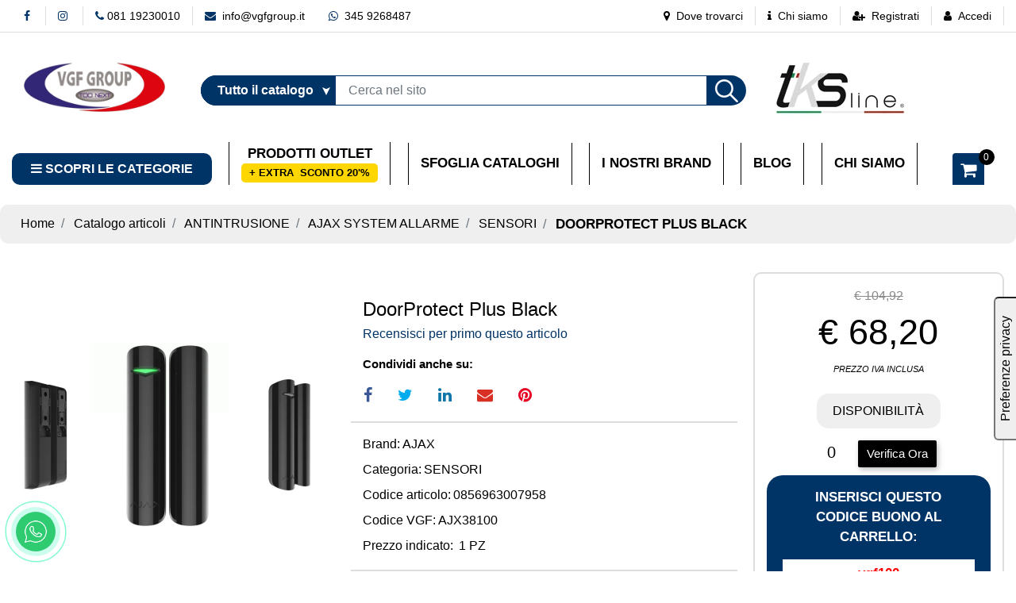

--- FILE ---
content_type: text/html; charset=utf-8
request_url: https://www.vgfgroup.it/doorprotect-plus-black
body_size: 36482
content:
<!DOCTYPE html>
<html lang="it">
	<head>
		<meta charset="UTF-8">
		<meta name="viewport" content="width=device-width, initial-scale=1, shrink-to-fit=no">
		<meta http-equiv="X-UA-Compatible" content="IE=edge" />
		<!-- Social Meta Tags --><!-- Schema.org markup for Google+ --><meta itemprop="name" content="DoorProtect Plus Black - SENSORI - VGF Group Srl"><meta itemprop="description" content="Rilevatore apertura wireless. Invia una notifica ai primi segni di intrusione in una stanza tramite porte o finestre. Può essere installato anche su lucernari, che si possono lasciare aperti quando si esce da casa." /><meta itemprop="image" content="https://www.vgfgroup.it/ProductsResources/32/AJX38100_1_ori.jpeg" /><!-- Twitter Card data --><meta name="twitter:card" content="product" /><meta name="twitter:title" content="DoorProtect Plus Black - SENSORI - VGF Group Srl" /><meta name="twitter:description" content="Rilevatore apertura wireless. Invia una notifica ai primi segni di intrusione in una stanza tramite porte o finestre. Può essere installato anche su lucernari, che si possono lasciare aperti quando si esce da casa." /><meta name="twitter:image" content="https://www.vgfgroup.it/ProductsResources/32/AJX38100_1_ori.jpeg" /><!-- Open Graph data --><meta property="og:title" content="DoorProtect Plus Black - SENSORI - VGF Group Srl" /><meta property="og:type" content="product.item" /><meta property="og:url" content="https://www.vgfgroup.it/doorprotect-plus-black" /><meta property="og:image" content="https://www.vgfgroup.it/ProductsResources/32/AJX38100_1_ori.jpeg" /><meta property="og:description" content="Rilevatore apertura wireless. Invia una notifica ai primi segni di intrusione in una stanza tramite porte o finestre. Può essere installato anche su lucernari, che si possono lasciare aperti quando si esce da casa." /><meta property="og:site_name" content="VGF Group Srl" /><!-- Social Meta Tags -->
		<link rel="canonical" href="https://www.vgfgroup.it/doorprotect-plus-black" />
<meta name="keywords" content="DoorProtect Plus Black, Rilevatore apertura wireless, AJX38100, AJAX SMAT HOME, AJAX VIDEOSORVEGLIANZA" />
<meta name="description" content="Rilevatore apertura wireless. Invia una notifica ai primi segni di intrusione in una stanza tramite porte o finestre. Può essere installato anche su lucernari, che si possono lasciare aperti quando si esce da casa." />
		<meta name="generator" content="Passweb - Il Cms di Passepartout - https://www.passepartout.net/software/passweb" />
		<title>DoorProtect Plus Black - SENSORI - VGF Group Srl</title>
<link rel="shortcut icon" href="/Resources/Img/favicon.png" />


		<link rel="stylesheet" href="/Static/2023B.67/Scripts/bootstrap-4.4.1.min.css">
		<link type="text/css" rel="stylesheet" href="/Static/2023B.67/Web/MDBPro/css/mdb.css" />
		<link rel="stylesheet" href="/Static/2023B.67/Scripts/font-awesome-4.7.0.min.css" />
		<link type="text/css" rel="stylesheet" href="/Static/2023B.67/Web/common/css/css_all-responsive.css" />


			<link type="text/css" rel="stylesheet" href="/Themes/custom/style/1/custom.css?1756457255" />
	
		
		<link type="text/css" rel="stylesheet" href="/Static/2023B.67/Web/common/css/wizard-theme-responsive/jquery-1.13.3-ui.min.css" />
		<link type="text/css" rel="stylesheet" href="/Static/2023B.67/Web/common/css/jquery.mmenu.all.css" />


<style type="text/css">/****REGOLE GENERALI****/::selection {background-color:#003366;color:#FFFFFF;}body a:hover {color:#000000;}body a {  transition:0.3s all ease;}.h1, .h2, .h3, .h4, .h5, .h6, h1, h2, h3, h4, h5, h6 {margin-bottom:0px!important;}.form-control:focus {  box-shadow:0 0 0 0!important;  border-color:#ced4da!important;}.page-link:focus {box-shadow:0 0 0 0!important;}body:not(.wizard) .modal {  z-index:9999;  padding-top:80px;}input[type="text"],input[type="submit"],input[type="password"],textarea,button,select {    -webkit-appearance: none !important;    -moz-appearance: none !important;    -ms-appearance: none !important;    -o-appearance: none !important;    appearance: none !important;    box-sizing:border-box !important;}/****FINE REGOLE GENERALI****//*PULSANTI OPZIONE*//*Freccia Torna su*/.pulsanteOpzioni{  display:none;position: fixed;right: 30px;width: 50px;height: 50px;z-index: 100;text-decoration: none;background-color:#003366;line-height: 45px;text-align: center;font-size: 30px;border-radius: 50%;}.arrowUp {bottom: 75px;}.pulsanteOpzioni a {color:#000000;}.pulsanteOpzioni:hover {background-color:#000000 !important;}.pulsanteOpzioni:hover a {color:#ffffff;}/**********************************//*** STILE CHECKBOX***/.custom-control-input:focus:not(:checked)~.custom-control-label::before {border:2px solid #003366!important;}.custom-control-input:focus~.custom-control-label::before {box-shadow:0 0 0 0!important;}.custom-control-input:not(:disabled):active~.custom-control-label::before {  background-color:#fff!important;  border-color:#003366!important;}.custom-control-input:checked~.custom-control-label::before {  border-color:#003366!important;  background-color:#003366!important;}/*** FINE STILE CHECKBOX***//*GESTIONE POP UP DI AVVISO PASSWEB*/.wizard div.jGrowl {    height: auto;    background-color: transparent;}.wizard div.jGrowl div.jGrowl-notification {display:inline-block;}div.jGrowl {    height: 100%;    background-color: rgba(0, 0, 0, 0.4);}body>div.jGrowl.center .jGrowl-notification {    margin-top:5%;  border-radius: 0px;  color:#000;}.jgrowlblack {    max-width: 650px !important;    padding: 20px !important;    box-sizing: border-box !important;    width: auto !important;  height: 436px;overflow-y: auto; }div.message {    float:left;    width:100%;    font-size:14px !important;}.jgrowlblack .row>[class*="col-"] {margin-bottom:10px;}.jgrowlblack .close i {    width: 30px;    height: 30px;    text-align: center;    line-height: 30px;    border-radius: 50%;    background-color: #003366;    color:#fff;}.titoloPopUp, .prezzoPopUp {    text-align: center;  color:#000000;}.titoloPopUp {margin-top:-35px;margin-bottom:20px;}.titoloPopUp hr {width: 100px;}.prezzoPopUp {font-size:2rem;color:#000000 !important;}.titoloPopUp .labelTitolo {margin-bottom:15px;}.titoloPopUp .valoreTitolo {color:#000000;}.imgPopUp {text-align:center;}.imgPopUp img {max-width:200px;}a.pulsantePopUp {display: inline-block;width: 100%;float: left;line-height: 40px;margin-bottom: 8px;font-size:17px;padding: 0px 20px;  color:#000000 !important;  background-color:#003366;  border-radius:3px;}a.pulsantePopUp i{    margin-right:10px;}a.pulsantePopUp:hover {  background-color:#000000 !important;  color:#fff!important;}/*FINE GESTIONE POP UP DI AVVISO PASSWEB*//***STICKY***/@media (min-width:450px) {  .OC {width:143px!important;}  }.sticky {  opacity:0;  width:100%!important;  position: fixed;  top: 0px;  width: auto;  box-shadow:0 0 15px rgba(0,0,0,0.65);  padding-top: 0px!important;  padding-bottom: 0px!important;  animation: compari 0.5s forwards;  }@keyframes compari {    100% {    opacity: 1;  }}.testataSticky.sticky .bottoni-sticky {display:flex!important;}.cerca-sito-mobile .filterControl input {padding-left:185px;}@media (max-width:767px) {  .cerca-sito-mobile .filterControl input {padding-left:10px!important;}}.filtro-cerca-mobile .formfield_field select:focus, .cerca-sito-mobile .formfield_field input[type=text]:focus {border-color:#003366!important;}.pw-sticky .logo-mobile {  opacity:1;!important;}.logo-mobile {  transition:0.5s all ease;  opacity:0;}/***FINE STICKY***//***STILI PULSANTI CARRELLO***/@media (max-width: 992px) {  .pulsanteTestata i {font-size:25px !important;}}.pulsanteLinkOrdine i {  -webkit-transition: all,0.3s,ease-in-out;  -o-transition: all,0.3s,ease-in-out;  transition: all,0.3s,ease-in-out;}.pulsanteLinkOrdine {  -webkit-transition: all,0.3s,ease-in-out;  -o-transition: all,0.3s,ease-in-out;  transition: all,0.3s,ease-in-out;}.pulsanteLinkOrdine:hover i {margin-right:10px;}.carrellinoCompleto .cartTestata, .comparatoreCompleto .comparatoreTestata,.wishlistCompleta .wishTestata {  -webkit-transition: all,0.3s,ease-in-out;  -o-transition: all,0.3s,ease-in-out;  transition: all,0.3s,ease-in-out;  margin-left:5px;}.carrellinoCompleto .ecMinicartComp-gotoCart:hover .cartTestata,.comparatoreCompleto .ecMinicomparatorComp-gotoCart:hover .comparatoreTestata, .wishlistCompleta .ecMiniwishlistComp-gotoCart:hover .wishTestata {margin-left:10px;}.carrellinoCompleto .card-body, .comparatoreCompleto .card-body, .wishlistCompleta .card-body {padding:0px!important;}.click-home .pw-collapse-target {transition: none!important;}.click-home.pw-collapsed {  border-bottom-right-radius:0px!important;  border-bottom-left-radius:0px!important;}.click-home {transition:0.5s all ease;}.voce-menu-catalogo:hover button {color:#000000!important;background-color:#f9f9f9!important;}.voce-menu-catalogo button span:after {  content:"\f105";  font: normal normal normal 14px/1 FontAwesome;  position:absolute;  top: 10px;  left:185px;  }@media (max-width:576px) {  .slide-mobile.d-flex {display:block!important;}}@media (min-width:992px) {  .margine-testo-slide {margin-left:200px!important;}}.ecFieldaddtocomparatorComp .btn:hover i, .ecQuickViewComp .btn:hover i, .ecFieldaddtowishlistComp .btn:hover i {  transition: 0.7s all ease;  transform: rotateY(360deg);}.ecQuickViewComp .ecQuickViewComp-Button:hover { border-bottom: 2px solid #003366!important;    border-left: 2px solid #003366!important;    border-right: 2px solid #003366!important;    border-top: 2px solid #003366!important;  background-color:#fff!important;  color:#000000!important;    transition:color .15s ease-in-out,background-color .15s ease-in-out,border-color .15s ease-in-out,box-shadow .15s ease-in-out;}.ecQuickViewComp:hover .ecQuickViewComp-Button{color:#000000!important;}.incart .articolo-in-carrello, .inwishlist .articolo-in-wishlist {display:block!important;}/***FINE STILI PULSANTI CARRELLO***//***STILI NAVIGAZIONE VELOCE SLIDER ***/.sliderComp .slick-dots li.slick-active button:before {  content:" "!important;  border-radius:5px;  width:30px!important;  height:10px!important;  background-color:#003366!important;}.slick-dots li button:before {  content:" "!important;  border-radius:50%;  width:10px!important;  height:10px!important;  background-color:#b9b9b9!important;  opacity:1!important;  transition:0.5s all ease;  }.slick-dots li:hover {     width:30px!important;  height:10px!important;}.slick-dots li button:hover:before {  content:" "!important;   width:30px!important;  height:10px!important;    border-radius:5px;  background-color:#003366!important;}.sliderComp .slick-dots li {  width:10px;  transition:0.05s all ease;}.sliderComp .slick-dots .slick-active {width:30px!important;}/***FINE STILI NAVIGAZIONE VELOCE SLIDER ***//***MENU OFF CANVAS MOBILE***/.OC-menu .mm-panels>.mm-panel {padding:0px!important;}.OC-menu .mm-panels>.mm-panel:after, .mm-panels>.mm-panel:before {content:none!important;}.bottone-menu-mobile:hover .paragraphComp-content {color: #FFFFFF !important;}.mm-panel .mm-navbar {    display: block;}.mm-menu .mm-navbar a, .mm-menu .mm-navbar>* {  color: #FFFFFF !important;   font-weight:600;}.mm-panels>.mm-panel>.mm-listview {margin:0px!important;}.mm-navbar {  border-bottom: 0px!important;    position:static!important;  background-color:#003366;  color:#000000!important;}.mm-panels>.mm-panel>.mm-navbar+.mm-listview {    margin-top: 20px;}.mm-listview>li:not(.mm-divider):after {        border-bottom-width: 0px !important;}.mm-listview, .mm-listview>li, {    border-color: inherit;    position: relative;    list-style: none;    display: block;    padding: 0;    margin: 0;}.mm-listview>li>a, .mm-listview>li>span,{    text-overflow: ellipsis;    white-space: nowrap;    overflow: hidden;    color: inherit;    display: block;    padding: 10px 10px 10px 20px;    margin: 0;  border-bottom: 2px solid #eff2f5;    color: #000000;    font-size: 15px;    text-transform: uppercase;}  .mm-panel.mm-opened {  background: #f9f9f9;}.mm-panel.mm-opened .nav.mm-listview {  background: #ffffff;}span.spacer {  display: none !important;}.contenitore-pulsanti-alti .float.nav mm-listview {margin-top:0px!important;}/*.bottoni-basso {    top: 82.5%;    position: fixed!important;}*/.menu-offcanvas .mm-panel.mm-opened .mm-listview li a {  font-weight:600!important;  font-size:16px!important;  color:#000000!important;}.voce-menu-mobile {background-color:#003366;}.voce-menu-mobile a:hover{background-color:#003366!important;}.voce-menu-catalogo div ul {padding-inline-start:10px!important;}/***FINE MENU OFF CANVAS MOBILE***//***SCROLL***/.scroll::-webkit-scrollbar {height: 6px;    background: #eee;    border-radius: 25px 25px 25px 25px;    -moz-border-radius: 25px 25px 25px 25px;    -webkit-border-radius: 25px 25px 25px 25px;    -ms-border-radius: 25px 25px 25px 25px;}.scroll::-webkit-scrollbar-thumb {    background: #003366;    border-radius: 25px 25px 25px 25px;    -moz-border-radius: 25px 25px 25px 25px;    -webkit-border-radius: 25px 25px 25px 25px;    -ms-border-radius: 25px 25px 25px 25px;}/***FINE SCROLL***//**** CARRELLO - IMPORTAZIONE ARTICOLI DA FILE ****/  .articoliDaFile form {flex-direction:column;}  .articoliDaFile .form-control-file {width:100%;}  .articoliDaFile .formfield_button {margin-top:0px !important;margin-bottom:10px !important;}  .articoliDaFile input[type=submit] {margin:0px !important;width:100%;}  .articoliDaFile .filefieldComp-field label {display:inline-block!important;}.stile-link {font-weight: bold!important;  text-decoration: underline!important;  margin-left: 2px;  margin-right: 2px;}/**** FINE CARRELLO - IMPORTAZIONE ARTICOLI DA FILE ****/@media (max-width: 767px) {.ecCartCustomComp-cartAction, .ecCartCustomComp-cartButton {    flex-direction: column;  }.ecCartCustomComp-cartAction > div, .ecCartCustomComp-cartButton > div, .ecCartCustomComp-cartAction > div a, .ecCartCustomComp-cartButton > div a {    width: 100% !important;}}/***CATALOGO ARTICOLI***/  @media (min-width: 992px) {.wrapperFiltri .pw-collapse-target {display:block!important;opacity:1!important;}.wrapperFiltri .pw-collapse-button {display:none!important;}.wrapperFiltri button.collapsed {background-color: #003366!important;}.wrapperFiltri.pw-collapsed button {background-color: #000000!important;color: #000000!important;}}  /***FINE CATALOGO ARTICOLI***//***FOOTER***/.titolo-sottolineato-corto::after {  content: "";    position: absolute;    bottom: -1.5px;    display: block;    width: 30px;    height: 1px;    border-bottom: solid 3px #003366;    left: 14px;    right: 0;}.menu-footer li a::before {  content: "\F105";    display: block;    position: absolute;    left: 0;    bottom: 0;    top: 5px;    margin: auto;    font: normal normal normal 14px/1 FontAwesome;    line-height: inherit;    font-size: 13px;    transition: all .2s cubic-bezier(.7,0,.3,1);  }    @media (min-width:992px) {.accordion-mobile .card {border:0px!important;}.accordion-mobile .card-header {display:none!important;}body.wizard .accordion-mobile .card-header {display:block!important;}  }@media (max-width:991px) {  .accordion2 {margin-top:-45px;}}    .menu-footer li a:hover::before {left:5px;}.accordion-mobile .card {background-color:#fff0!important;}.accordion-mobile .card a i {  float:right;  padding-top:2px;}/***FINE FOOTER***//***LABEL SCONTO SCHEDA PRODOTTO***/.bollino-sconto .price, .bollino-sconto .minimalprice {display:none!important;}.bollino-sconto .priceContainer .discount::before{ content: "Sconto del";    margin-left: -3px!important;    display: block;    padding-top: 15px;    white-space: nowrap;  margin-top:3px;}/***FINE LABEL SCONTO SCHEDA PRODOTTO***//***BANNER HOME***/@media (min-width:1201px) {.banner-home .figure-caption {  position: absolute;    -webkit-transition: -webkit-transform 0.35s;    transition: transform 0.35s;    -webkit-transform: translate3d(0,0,0);    transform: translate3d(0,0,0);}.banner-home .figure {    overflow-x: hidden;    overflow-y: hidden;    position: relative;}.banner-home:hover .figure-caption {    -webkit-transform: translate3d(0,0,0) !important;    transform: translate3d(0,-95%,0) !important;}.banner-home.box-home:hover .figure-caption {transform: translate3d(0,-100%,0) !important;}}@media (max-width:1200px) {  .banner-home .figure-caption p {height:240px!important;}  }@media (max-width:576px) {  .banner-home .figure-caption p {font-size:32px!important;height:200px!important;  } }/***FINE BANNER HOME***//***BLOG***/.anteprima-blog .cmsNewslistComp-row-cell{margin:0px 10px 0px 10px;}.link-articolo .card-link:hover {  background-color:#ffffff!important;  color:#000000!important;  border-color:#003366!important;}.link-articolo .card-link {transition:0.5s all ease;}.calendario-blog .table-bordered td, .calendario-blog .table-bordered th {border-color:#003366!important;} .ui-slider-handle:focus {outline:0px!important;}.ui-slider-handle {top:-4px!important;}/***FINE BLOG***//***STILE PAGINA ACCESSO***/.titolo-accedi::before {    content: '';    width: 115px;    height: 2px;    background:#003366 ;    position: absolute;    display: block;    left: 15px;    bottom: 0px; z-index:1;}.titolo-accedi.no-padding::before {  left:0px!important;}@media (max-width:576px) {  .colonna-login {border-right:0px!important;}}@media (min-width:576px) and (max-width:760px) {  .bottone-registrazione a {font-size:18px!important;}}@media (min-width:768px) and (max-width:1050px) {  .bottone-registrazione a {font-size:27px!important;}}@media (min-width:1051px) {  .bottone-registrazione a {font-size:40px!important;}}/***FINE STILE PAGINA ACCESSO***//***STILE CARRELLO***/@media (min-width:768px) {.ecCartCustomComp-cartEmpty {margin-top:0px!important;}}.ecCartCustomComp-catalogLink .testoPulsante, .ecCartCustomComp-cartEmpty .testoPulsante {font-size:1rem!important;}.ecCartCustomComp-catalogLink a:hover {  background-color:#000000!important;  color:#ffffff!important;}.carrello-custom .ecCartCustomComp-catalogLink a:hover, .carrello-custom .ecCartCustomComp-cartWishlist a:hover {  background-color:#000000!important;  color:#ffffff!important;}.ecQuickViewComp {border-radius:50%!important;}.ecCartCustomComp .ecCartCustomComp-cartTableRow {    border-color:#dddddd!important;  border-style:solid!important;  border-width: 0 0 1px 0!important;    border-radius: 10px!important;}@media (min-width:992px) {  .ecCartCustomComp .ecCartCustomComp-cartTableRow .col-lg-2 {flex: 0 0 24.666667%!important;    max-width: 24.666667%!important;  }  .ecCartCustomComp .ecCartCustomComp-cartTableRow .col-lg-1 {flex: 0 0 11.666667%!important;    max-width: 11.666667%!important;  }  .titoloCarrello {font-size:24px!important;}}@media (max-width: 576px) {  .rowQty {width: 43px !important;  }}@media (max-width: 992px) {.ecCartCustomComp-cartTableRow > div {    font-size: .9rem;    flex: 0 0 33%;    max-width: 100%;   }  .ecCartCustomComp-cartTableRow > div:nth-last-child(n-1) {font-size: .9rem;    flex: 0 0 32%;    max-width: 100%;   }  .ecCartCustomComp-cartButtonCol {position: absolute;    right: 0;    bottom: 0;  }  .ecCartCustomComp-cartButtonCol-container .removecartitem {    border: 1px solid;    width: 45px;    right: 25px;    position: absolute;    bottom: 5px;  }  .ecCartCustomComp-cartButtonCol-container .addwishlistcartitem {    border: 1px solid;    width: 45px;    right: 85px;    position: absolute;    bottom: 5px;  }  input.qtyminus {width: 40px !important;  }  input.qtyplus {width: 40px !important;  }  .rowQty {width: 65px;  }  .ecCartCustomComp-section.section.number3 {display: none;  }  .row.ecCartCustomComp-cartTableRow > div {    padding: .0rem !important;  }  .ecCartCustomComp img {width: 105px  }}.qtaCarrello .cartQtyElement, .qtaCarrello .rowQty {background-clip:border-box!important;}.qtaCarrello div {padding:0px!important;}@media (max-width:576px) {  .ecCartCustomComp .ecCartCustomComp-catalogLink, .ecCartCustomComp .addcartwishlist {margin-left:0px!important;}  .ecCartCustomComp .ecCartCustomComp-cartEmpty {margin-right:0px!important;}}/***FINE STILE CARRELLO***//***PULSANTE CHECKOUT MOBILE***/@media (max-width:768px) {.wrapperOrdine, .ecCheckoutCustomComp, .ecCheckoutCustomComp .section   {padding-left:10px !important;padding-right:10px !important;} /**Modificato da Alfonso**/  .ecCheckoutCustomComp div[class*="col-"] {margin-bottom:0px !important;}  .ecCheckoutCustomComp {border:0px !important;border-bottom:1px solid #ced4da !important;}  .ecCheckoutCustomComp .card-body {padding:0px !important;margin-bottom:0px !important;}  .ecCheckoutCustomComp-accordion, .ecCheckoutCustomComp-order {margin:0 !important;}  .ecCheckoutCustomComp-accordion > div {padding:0 !important; margin-bottom:0px !important;}  .ecCheckoutCustomComp .tableExternalRef label {  line-height: 20px !important;  background-color: transparent !important;  width: 100% !important;  }  .ecCheckoutCustomComp .tableExternalRef input {  border-left:1px solid #ced4da !important;  border-right:1px solid #ced4da !important;  }  ul.ecCheckoutCustomComp-itemsShipping {margin-bottom:0px !important;}  .ecCheckoutCustomComp-linkconfirmckeckout {  position: fixed;  z-index: 6000;  bottom: 0;  width: 100% !important;  left: 0;  }  .ecCheckoutCustomComp-precheckouttotal {  margin-top:20px;  padding-top:20px;  border-top:1px solid #ced4da;  padding-left:10px !important;padding-right:10px !important;   }  .ecCheckoutCustomComp-linkconfirmckeckout a {margin-bottom: 0 !important;line-height: 50px;}}/***FINE PULSANTE CHECKOUT MOBILE***/  /***PULSANTE CARRELLO MOBILE***/@media (max-width:992px) {  .ecCartCustomComp div[class*="col-"] {justify-content: flex-end!important;}}@media (max-width:768px) {.wrapperOrdine, .ecCartCustomComp, .ecCartCustomComp .section   {padding-left:10px !important;padding-right:10px !important;} /** Modificato da Alfonso **/  .ecCartCustomComp div[class*="col-"] {margin-bottom:0px !important;}  .ecCartCustomComp {border:0px !important;border-bottom:1px solid #ced4da !important;}  .ecCartCustomComp .card-body {padding:0px !important;margin-bottom:0px !important;}  .ecCartCustomComp-accordion, .ecCartCustomComp-order {margin:0 !important;}  .ecCartCustomComp-accordion > div {padding:0 !important; margin-bottom:0px !important;}  .ecCartCustomComp .tableExternalRef label {  line-height: 20px !important;  background-color: transparent !important;  width: 100% !important;  }  .ecCartCustomComp .tableExternalRef input {  border-left:1px solid #ced4da !important;  border-right:1px solid #ced4da !important;  }  ul.ecCartCustomComp-itemsShipping {margin-bottom:0px !important;}  .ecCartCustomComp-checkoutLink {  position: fixed;  z-index: 2000;  bottom: 0;  width: 100% !important;  left: 0;  }  .ecCartCustomComp-precheckouttotal {  margin-top:20px;  padding-top:20px;  border-top:1px solid #ced4da;  padding-left:10px !important;padding-right:10px !important;   }  .ecCartCustomComp-checkoutLink a {margin-bottom: 0 !important;line-height: 50px;}}/***FINE PULSANTE CARRELLO MOBILE***//***PULSANTE AGGIUNGI CARRELLO MOBILE***/@media (max-width:1200px) {  .containerContact-destra {position:fixed!important;bottom:0px!important;top:auto!important;right:0px!important;width:100%!important;z-index:99999!important;height:65px!important;border-bottom-left-radius: 0px!important;    border-top-left-radius: 0px!important;  }  .containerContact-destra a.addtocart {border:2px solid #fff!important;}    }/***FINE PULSANTE AGGIUNGI CARRELLO MOBILE***//***STILE PAGINA 404***/@media (max-width:576px) {  .link-404 a {font-size:20px!important;}}/***FINE STILE PAGINA 404***//***EFFETTO BLUR***/.blur {backdrop-filter:blur(5px);}.blur p {display:none;}/***FINE EFFETTO BLUR***//***STILE CONFIGURATORE***/.configuratore .form-check-input {display:none!important;}.configuratore .form-check-label {  padding:5px!important;  border:2px solid #ffffff00;}.configuratore .dd-option-color {  width:40px!important;  height:40px!important;  border-radius:50%;  cursor:pointer;  margin-right:0px!important;}.configuratore .dd-option-text {  display:none!important;}.coloreScelto { border: 2px solid #949494!important; border-radius: 50%;}.mostra-sconto {display:block!important}@media (min-width:352px) and (max-width:416px) {.carrello-prodotto input.quantity {  margin-right:0px!important;  margin-top:0px!important;  }}@media (max-width:351px) {.carrello-prodotto input.quantity {  margin-right:0px!important;  margin-top:20px!important;  }}/***FINE STILE CONFIGURATORE***//***WISHLIST***/h2.titoloWishlist {line-height:15px!important;}@media (min-width:576px) {  h2.titoloWishlist {line-height:25px!important;}}.ecWishlistCustomComp-wishlistDetailTableRow > div {padding:0px !important;}  .ecWishlistCustomComp-cartButtonCol-container .addwishlistitem,   .ecWishlistCustomComp-cartButtonCol-container .removewishlistitem {border: 1px solid;width:98%;  margin-bottom:15px;  margin-top:15px;  }  .ecWishlistCustomComp-cartButtonCol-container .addwishlistitem {margin-right:2%;}  .ecWishlistCustomComp-cartButtonCol-container .removewishlistitem {margin-left:2%;}@media (max-width: 767px) {.ecWishlistCustomComp-wishlistDetailAction {    flex-direction: column;}  .ecWishlistCustomComp-wishlistCart a, .ecWishlistCustomComp-wishlistUpdate a, .ecWishlistCustomComp-wishlistEmpty a {    width: 100% !important;    margin-bottom: 15px;}  }@media (max-width: 576px) {  .ecWishlistCustomComp-wishlistDetailTableRow > div {padding: 0px !important;    flex: 0 0 24% !important;    max-width: 100%;  }  .titoloWishlist a {font-size:15px!important;}}@media (max-width: 992px) {   .ecWishlistCustomComp-wishlistDetailButtonCol {flex: 0 0 20% !important;  }  .ecWishlistCustomComp-section:first-child {flex: 0 0 20% !important;  }  .ecWishlistCustomComp-wishlistDetailTableRow > div {    padding: 0px !important;    flex: 0 0 30%;    max-width: 100%;  }  .ecFieldquantityComp > div {padding-right: 0px !important;padding-left: 0px !important;  }  .ecWishlistCustomComp-section.number3 {    display: block;  }  .ecWishlistCustomComp-wishlistDetailTableRow .number3 {margin-top:5%!important;}}/***FINE WISHLIST***//***ALTRO***/@media (max-width:576px) {  .titolo-offerta-mobile h2 {font-size:29px!important;}}@media (max-width: 767px) {.wrapperIntestazione {    flex-direction: column;  text-align: center;}}.dropdown-toggle::after {margin-left:0.1em!important;}/*** FINE ALTRO ***//*****STILE BOTTONI SHARER*****/.sharer {    background-color:unset!important;    border:unset!important;  }  .sharer:focus {    box-shadow:none!important;  }  .facebook i {color:#3b5998;}  .twitter i {color:#00acee;}  .whatsapp i {color:#25d366;}  .telegram i {color:#08c;}  .linkedin i {color:#0e76a8;}  .mail i {color:#d93025;}  .pinterest i {color:#e60023;}/*****FINE STILE BOTTONI SHARER*****/.menu-categorie-desktop-menu .mm-panels .mm-navbar{display:none!important;}.menu-categorie-desktop-menu .mm-panel {padding:0px!important;}.menu-categorie-desktop-menu .mm-btn:after, .mm-menu .mm-btn:before {    border-color: #FFFFFF !important;}.mm-clear:before, .mm-close:before {    right: 13px !important;}.mm-clear:after, .mm-clear:before, .mm-close:after, .mm-close:before {    width: 10px !important;    height: 10px !important;}.mm-listview>li:not(.mm-divider):after {    border-bottom-width: 0px !important;}/** inserito per titolo categoria bianco - GG 17032023**/.breadcrumb-item.active {    color: #ffffff;}/** serve per label sconto bianco **/#paragraph_610 {        color: #ffffff;    }a.pulsantePopUp {       color: #ffffff !important;    }#ecFieldprice_655 div.discount {        color: #ffffff;    }.pulsanteOpzioni a {    color: #ffffff;}/** Nascone pulsanti non modificabili mobile **/#container_33 {  display: none;}#container_35 {  display: none !important;}/** Modifiche modulo disponibilità **/.ecFieldnotificationOutStockComp-button a {  background-color: #2677E7;  text-transform: uppercase;  color: #FFFFFF;  padding: 10px;}.ecFieldnotificationOutStockComp-text input {  width: 100%;}/** Visualizzazione solo sconto articoli con particolarità **/.sconto-particolare .price, .sconto-particolare .netprice, .sconto-particolare .originalprice {display:none!important;}</style>

		<meta name="google-site-verification" content="1ZLLn4wnlM8ecLsHglluzCZKFyPKq0MKmxFwKy8nqyg" />
		<!-- Meta Pixel Code -->
		<script>
		!function(f,b,e,v,n,t,s)
		{if(f.fbq)return;n=f.fbq=function(){n.callMethod?
		n.callMethod.apply(n,arguments):n.queue.push(arguments)};
		if(!f._fbq)f._fbq=n;n.push=n;n.loaded=!0;n.version='2.0';
		n.queue=[];t=b.createElement(e);t.async=!0;
		t.src=v;s=b.getElementsByTagName(e)[0];
		s.parentNode.insertBefore(t,s)}(window, document,'script',
		'https://connect.facebook.net/en_US/fbevents.js');
		fbq('init', '417629191150050');
		fbq('track', 'PageView');
		  
		fbq('track', 'ViewContent', {
		content_ids: ['<?php echo $product["id"]; ?>'],
		content_name: '<?php echo $product["name"]; ?>',
		content_type: 'product',
		value: <?php echo $product["price"]; ?>,
		currency: 'EUR'
		content_category: '<?php echo $product["category"]; ?>',
		content_description: '<?php echo $product["detailed description"]; ?>',
		content_url: '<?php echo $product["url"]; ?>'	
		});

		fbq('track', 'AddToCart', {
		content_ids: ['<?php echo $product["id"]; ?>'],
		content_name: '<?php echo $product["name"]; ?>',
		content_type: 'product',
		value: <?php echo $product["price"]; ?>,
		currency: 'EUR'
		  });
		fbq('track', 'Purchase', {
		content_ids: ['<?php echo $product["id"]; ?>'],
		content_name: '<?php echo $product["name"]; ?>',
		content_type: 'product',
		value: <?php echo $product["price"]; ?>,
		currency: 'EUR',
		num_items: 
		transaction_id: '<?php echo $order["id"]; ?>'
		  });
		 fbq('track', 'InitiateCheckout', {
		    content_ids: ['<?php echo $cart["id"]; ?>'],
		    content_name: '<?php echo $cart["name"]; ?>',
		    value: <?php echo $cart["total"]; ?>,
		    currency: 'EUR'
		  });  
		</script>
		<noscript><img height="1" width="1" style="display:none"
		src="https://www.facebook.com/tr?id=417629191150050&ev=PageView&noscript=1"
		/></noscript>
		<!-- End Meta Pixel Code -->
		<meta name="facebook-domain-verification" content="k7h4wiavb40i7fkbkzd7apen8dkkf0" />





	</head>
	<body id="page_526" data-page="526" class="  body-loading ">
		<!-- Google Tag Manager (noscript) -->
		<noscript><iframe src="https://www.googletagmanager.com/ns.html?id=GTM-TM3Q4G5X"
		height="0" width="0" style="display:none;visibility:hidden"></iframe></noscript>
		<!-- End Google Tag Manager (noscript) -->
		<div id="websiteContainer" itemscope itemtype="http://schema.org/Product">
			<div id="websiteFrame">
				<div id="columns"  >
					<div id="middleColumn" class="container  ">
							<div   id="container_2"  class=" hidden-md-down  containerComp  container-fluid   "  >
									
									<div   id="container_3"  class="  containerComp  container-fluid no-gutter d-flex justify-content-between align-items-center   "  >
											
											<div   id="container_4"  class="  containerComp  container-fluid no-gutter d-flex justify-content-start align-items-center   "  >
													
													<div   id="paragraph_5"  class="  paragraphComp  container-fluid   "  >
													 
													<div class="paragraphComp-content">
														<a href="https://www.facebook.com/vgfgroupsrl/" rel="noopener" target="_blank"><i class="fa fa-facebook" style="font-size: 14px;color:#003366;">&nbsp;</i></a>
													</div>
													</div>
													
													
													<div   id="paragraph_1746"  class="  paragraphComp  container-fluid   "  >
													 
													<div class="paragraphComp-content">
														<a href="https://www.instagram.com/gruppovgf" rel="noopener" target="_blank"><i class="fa fa-instagram" style="font-size: 14px;color:#003366;">&nbsp;</i></a>
													</div>
													</div>
													
													
													<div   id="paragraph_1745"  class="  paragraphComp  container-fluid   "  >
													 
													<div class="paragraphComp-content">
														<a href="tel:+3908119230010"><i class="fa fa-phone" style="font-size: 14px;color:#003366;">&nbsp;</i>081 19230010</a>
													</div>
													</div>
													
													
													<div   id="paragraph_6"  class="  paragraphComp  container-fluid   "  >
													 
													<div class="paragraphComp-content">
														<a href="mailto:info@vgfgroup.it"><i class="fa fa-envelope" style="font-size: 14px;color:#003366;">&nbsp;</i> info@vgfgroup.it</a>
													</div>
													</div>
													
													
													<div   id="paragraph_1135"  class="  paragraphComp  container-fluid   "  >
													 
													<div class="paragraphComp-content">
														<a href="https://wa.me/393459268487"><i class="fa fa-whatsapp" style="font-size: 14px;color:#003366;">&nbsp;</i> 345 9268487</a>
													</div>
													</div>
													
													
													
											
											</div>
											
											
											<div   id="container_7"  class="  containerComp  container-fluid no-gutter d-flex justify-content-start align-items-center   "  >
													
													<div   id="paragraph_1765"  class="  paragraphComp  container-fluid   "  >
													 
													<div class="paragraphComp-content">
														<a href="/contatti"><i class="fa fa-map-marker" style="font-size: 14px;">&nbsp;</i> Dove trovarci</a>
													</div>
													</div>
													
													
													<div   id="paragraph_9"  class="  paragraphComp  container-fluid   "  >
													 
													<div class="paragraphComp-content">
														<a href="/chi-siamo"><i class="fa fa-info" style="font-size: 14px;">&nbsp;</i> Chi siamo</a>
													</div>
													</div>
													
													
													<div   id="paragraph_10"  class="  paragraphComp  container-fluid   "  >
													 
													<div class="paragraphComp-content">
														<i class="fa fa-user-plus" style="font-size: 14px;">&nbsp;</i> <a href="/registrazione-utente">Registrati</a>
													</div>
													</div>
													
													
													<div   id="paragraph_11"  class="  paragraphComp  container-fluid   "  >
													 
													<div class="paragraphComp-content">
														<i class="fa fa-user" style="font-size: 14px;">&nbsp;</i> <a href="/accedi">Accedi</a>
													</div>
													</div>
													
													
													
											
											</div>
											
											
											
									
									</div>
									
									
									
							
							</div>
							
							
							<div   id="container_15"  class=" hidden-lg-up  containerComp  container-fluid no-gutter stickyContent d-flex justify-content-between align-items-center   "  data-sticky-top='0' data-sticky-stop=''  >
									
									<div   id="container_16"  class="  containerComp OC container-fluid no-gutter   "  >
										  <div id="oc_row_16">
											<a href='#r_oc_container_16'  data-menu-button="true">
												<i class="fa fa-bars offcanvas-button" aria-hidden="true"></i>
												<span class="offcanvas-text"><span style="font-size: 12px;color: #FFFFFF;display: block;position: absolute;margin-top: -10px;margin-left: -3px;">MENU</span></span>
											</a>
										  </div>
									
									  <div class="container-fluid no-gutter menu-offcanvas  OC-menu " id="r_oc_container_16" >
											
											<div   id="container_17"  class="  containerComp contenitore-pulsanti-alti container-fluid no-gutter   "  >
													
													<div   id="container_18"  class="  containerComp  container-fluid no-gutter d-flex   "  >
															
															<div   id="container_19"  class="  containerComp bottone-menu-mobile container-fluid d-flex justify-content-center align-items-center   "  >
																	
																	<div   id="paragraph_20"  class="  paragraphComp  container-fluid   "  >
																	 
																	<div class="paragraphComp-content">
																		<a href="/accedi"><i class="fa fa-user-o" style="color:#FFFFFF;">&nbsp;</i></a>
																	</div>
																	</div>
																	
																	
																	
															
															</div>
															
															
															<div   id="container_22"  class="  containerComp bottone-menu-mobile container-fluid d-flex justify-content-center align-items-center   "  >
																	
																	<div   id="container_23"  class="  containerComp  container-fluid d-flex justify-content-center align-items-center   "  >
																			
																			<div   id="ecMiniwishlist_24"  class="  ecMiniwishlistComp  card    "  >
																			<div class="card-body minicart-title ">
																			  <h4 class="card-title">ARTICOLI IN WISHLIST</h4>
																			    </div>
																			
																			    <div class="card-body minicart-totalItems ">
																			        <p class="ecMiniwishlistComp-totalItems card-text">
																			          Hai <span class="ecMiniwishlistComp-cartTotal">0</span> <span class="testoarticoli">articoli in lista</span>
																			        </p>
																			      </div>
																			  
																			<div class="card-body minicart-goToCart ">
																			      <p class="ecMiniwishlistComp-gotoCart card-text ">
																			        <a href="/catalogo-articoli/wishlist" class="ecMiniwishlistComp-cartLink card-link"><i class="fa fa-heart" aria-hidden="true"></i><span class="wishTestata" style="margin-left:5px;">WISHLIST</span></a>
																			      </p>
																			    </div>
																			</div>
																			
																			
																			<div   id="paragraph_25"  class="  paragraphComp  container-fluid   "  >
																			 
																			<div class="paragraphComp-content">
																				<a href="/catalogo-articoli/wishlist"><i class="fa fa-heart-o" style="color:#FFFFFF;">&nbsp;</i></a>
																			</div>
																			</div>
																			
																			
																			
																	
																	</div>
																	
																	
																	
															
															</div>
															
															
															
													
													</div>
													
													
													<ul   id="ecContextualcategorymenu_32"  class="  ecContextualcategorymenuComp menu-categorie-mobile  float nav    " data-menu='1' data-has-imageopenbranch='false' data-imageopenbranch='' data-has-imageclosebranch='false' data-imageclosebranch='' data-fadetime='0' data-has-openbranchonclick='false' data-openbranchonclick='0' data-keepbranchesopen='false' data-closeopenedbranch='false' data-onrequest=0 data-class-ul='nav ' >
															
																		<li id="menu_entry_32_120" data-entry-id="menu_entry_32_120" class="nav-item">
																			<a href="/catalogo-articoli/illuminazione-a-led" class="nav-link "  >
																				<span class="ecContextualcategorymenuComp-img-menu"></span>
																				ILLUMINAZIONE A LED 
																			</a>
																				<ul class="nav  " id="ul_menu_entry_32_120">
																				  
																				    <li id="menu_entry_32_170" data-entry-id="menu_entry_32_170" class="nav-item" aria-label="FARETTI LED DA INTERNO">
																				  		<span class="spacer"></span>
																				  	
																				  	<a href="/catalogo-articoli/illuminazione-a-led/faretti-led-da-interno" class="nav-link "  >
																				  					<span class="ecContextualcategorymenuComp-img-menu"></span>
																				      FARETTI LED DA INTERNO 
																				  </a>
																				  		<ul class="nav  " id="ul_menu_entry_32_170">
																				  		  
																				  		    <li id="menu_entry_32_173" data-entry-id="menu_entry_32_173" class="nav-item" aria-label="INCASSO">
																				  		  		<span class="spacer"></span>
																				  		  	
																				  		  	<a href="/catalogo-articoli/illuminazione-a-led/faretti-led-da-interno/incasso" class="nav-link "  >
																				  		  					<span class="ecContextualcategorymenuComp-img-menu"></span>
																				  		      INCASSO 
																				  		  </a>
																				  		  		<ul class="nav  " id="ul_menu_entry_32_173">
																				  		  		  
																				  		  		    <li id="menu_entry_32_320" data-entry-id="menu_entry_32_320" class="nav-item" aria-label="QUADRATI">
																				  		  		  		<span class="spacer"></span>
																				  		  		  	
																				  		  		  	<a href="/catalogo-articoli/illuminazione-a-led/faretti-led-da-interno/incasso/quadrati1" class="nav-link "  >
																				  		  		  					<span class="ecContextualcategorymenuComp-img-menu"></span>
																				  		  		      QUADRATI 
																				  		  		  </a>
																				  		  		     </li>
																				  		  		   
																				  		  		    <li id="menu_entry_32_321" data-entry-id="menu_entry_32_321" class="nav-item" aria-label="TONDI">
																				  		  		  		<span class="spacer"></span>
																				  		  		  	
																				  		  		  	<a href="/catalogo-articoli/illuminazione-a-led/faretti-led-da-interno/incasso/tondi" class="nav-link "  >
																				  		  		  					<span class="ecContextualcategorymenuComp-img-menu"></span>
																				  		  		      TONDI 
																				  		  		  </a>
																				  		  		     </li>
																				  		  		   
																				  		  		</ul>
																				  		     </li>
																				  		   
																				  		    <li id="menu_entry_32_200" data-entry-id="menu_entry_32_200" class="nav-item" aria-label="FARETTI LED COB">
																				  		  		<span class="spacer"></span>
																				  		  	
																				  		  	<a href="/catalogo-articoli/illuminazione-a-led/faretti-led-da-interno/faretti-led-cob" class="nav-link "  >
																				  		  					<span class="ecContextualcategorymenuComp-img-menu"></span>
																				  		      FARETTI LED COB 
																				  		  </a>
																				  		     </li>
																				  		   
																				  		    <li id="menu_entry_32_135" data-entry-id="menu_entry_32_135" class="nav-item" aria-label="DRIVER">
																				  		  		<span class="spacer"></span>
																				  		  	
																				  		  	<a href="/catalogo-articoli/illuminazione-a-led/faretti-led-da-interno/driver" class="nav-link "  >
																				  		  					<span class="ecContextualcategorymenuComp-img-menu"></span>
																				  		      DRIVER 
																				  		  </a>
																				  		     </li>
																				  		   
																				  		</ul>
																				     </li>
																				   
																				    <li id="menu_entry_32_142" data-entry-id="menu_entry_32_142" class="nav-item" aria-label="FARI">
																				  		<span class="spacer"></span>
																				  	
																				  	<a href="/catalogo-articoli/illuminazione-a-led/fari" class="nav-link "  >
																				  					<span class="ecContextualcategorymenuComp-img-menu"></span>
																				      FARI 
																				  </a>
																				  		<ul class="nav  " id="ul_menu_entry_32_142">
																				  		  
																				  		    <li id="menu_entry_32_306" data-entry-id="menu_entry_32_306" class="nav-item" aria-label="FARI 10W">
																				  		  		<span class="spacer"></span>
																				  		  	
																				  		  	<a href="/catalogo-articoli/illuminazione-a-led/fari/fari-10w" class="nav-link "  >
																				  		  					<span class="ecContextualcategorymenuComp-img-menu"></span>
																				  		      FARI 10W 
																				  		  </a>
																				  		     </li>
																				  		   
																				  		    <li id="menu_entry_32_309" data-entry-id="menu_entry_32_309" class="nav-item" aria-label="FARI 20W">
																				  		  		<span class="spacer"></span>
																				  		  	
																				  		  	<a href="/catalogo-articoli/illuminazione-a-led/fari/fari-20w" class="nav-link "  >
																				  		  					<span class="ecContextualcategorymenuComp-img-menu"></span>
																				  		      FARI 20W 
																				  		  </a>
																				  		     </li>
																				  		   
																				  		    <li id="menu_entry_32_312" data-entry-id="menu_entry_32_312" class="nav-item" aria-label="FARI 30W">
																				  		  		<span class="spacer"></span>
																				  		  	
																				  		  	<a href="/catalogo-articoli/illuminazione-a-led/fari/fari-30w" class="nav-link "  >
																				  		  					<span class="ecContextualcategorymenuComp-img-menu"></span>
																				  		      FARI 30W 
																				  		  </a>
																				  		     </li>
																				  		   
																				  		    <li id="menu_entry_32_146" data-entry-id="menu_entry_32_146" class="nav-item" aria-label="FARI 50W">
																				  		  		<span class="spacer"></span>
																				  		  	
																				  		  	<a href="/catalogo-articoli/illuminazione-a-led/fari/fari-50w" class="nav-link "  >
																				  		  					<span class="ecContextualcategorymenuComp-img-menu"></span>
																				  		      FARI 50W 
																				  		  </a>
																				  		     </li>
																				  		   
																				  		    <li id="menu_entry_32_305" data-entry-id="menu_entry_32_305" class="nav-item" aria-label="FARI 100W">
																				  		  		<span class="spacer"></span>
																				  		  	
																				  		  	<a href="/catalogo-articoli/illuminazione-a-led/fari/fari-100w" class="nav-link "  >
																				  		  					<span class="ecContextualcategorymenuComp-img-menu"></span>
																				  		      FARI 100W 
																				  		  </a>
																				  		     </li>
																				  		   
																				  		    <li id="menu_entry_32_307" data-entry-id="menu_entry_32_307" class="nav-item" aria-label="FARI 150W">
																				  		  		<span class="spacer"></span>
																				  		  	
																				  		  	<a href="/catalogo-articoli/illuminazione-a-led/fari/fari-150w" class="nav-link "  >
																				  		  					<span class="ecContextualcategorymenuComp-img-menu"></span>
																				  		      FARI 150W 
																				  		  </a>
																				  		     </li>
																				  		   
																				  		    <li id="menu_entry_32_308" data-entry-id="menu_entry_32_308" class="nav-item" aria-label="FARI 200W">
																				  		  		<span class="spacer"></span>
																				  		  	
																				  		  	<a href="/catalogo-articoli/illuminazione-a-led/fari/fari-200w" class="nav-link "  >
																				  		  					<span class="ecContextualcategorymenuComp-img-menu"></span>
																				  		      FARI 200W 
																				  		  </a>
																				  		     </li>
																				  		   
																				  		    <li id="menu_entry_32_310" data-entry-id="menu_entry_32_310" class="nav-item" aria-label="FARI 250W">
																				  		  		<span class="spacer"></span>
																				  		  	
																				  		  	<a href="/catalogo-articoli/illuminazione-a-led/fari/fari-250w" class="nav-link "  >
																				  		  					<span class="ecContextualcategorymenuComp-img-menu"></span>
																				  		      FARI 250W 
																				  		  </a>
																				  		     </li>
																				  		   
																				  		    <li id="menu_entry_32_311" data-entry-id="menu_entry_32_311" class="nav-item" aria-label="FARI 300W">
																				  		  		<span class="spacer"></span>
																				  		  	
																				  		  	<a href="/catalogo-articoli/illuminazione-a-led/fari/fari-300w" class="nav-link "  >
																				  		  					<span class="ecContextualcategorymenuComp-img-menu"></span>
																				  		      FARI 300W 
																				  		  </a>
																				  		     </li>
																				  		   
																				  		    <li id="menu_entry_32_313" data-entry-id="menu_entry_32_313" class="nav-item" aria-label="FARI 400W">
																				  		  		<span class="spacer"></span>
																				  		  	
																				  		  	<a href="/catalogo-articoli/illuminazione-a-led/fari/fari-400w" class="nav-link "  >
																				  		  					<span class="ecContextualcategorymenuComp-img-menu"></span>
																				  		      FARI 400W 
																				  		  </a>
																				  		     </li>
																				  		   
																				  		    <li id="menu_entry_32_314" data-entry-id="menu_entry_32_314" class="nav-item" aria-label="FARI 500W">
																				  		  		<span class="spacer"></span>
																				  		  	
																				  		  	<a href="/catalogo-articoli/illuminazione-a-led/fari/fari-500w" class="nav-link "  >
																				  		  					<span class="ecContextualcategorymenuComp-img-menu"></span>
																				  		      FARI 500W 
																				  		  </a>
																				  		     </li>
																				  		   
																				  		    <li id="menu_entry_32_304" data-entry-id="menu_entry_32_304" class="nav-item" aria-label="FARI 1000W">
																				  		  		<span class="spacer"></span>
																				  		  	
																				  		  	<a href="/catalogo-articoli/illuminazione-a-led/fari/fari-1000w" class="nav-link "  >
																				  		  					<span class="ecContextualcategorymenuComp-img-menu"></span>
																				  		      FARI 1000W 
																				  		  </a>
																				  		     </li>
																				  		   
																				  		    <li id="menu_entry_32_179" data-entry-id="menu_entry_32_179" class="nav-item" aria-label="FARI CON PANNELLO SOLARE">
																				  		  		<span class="spacer"></span>
																				  		  	
																				  		  	<a href="/catalogo-articoli/illuminazione-a-led/fari/fari-con-pannello-solare" class="nav-link "  >
																				  		  					<span class="ecContextualcategorymenuComp-img-menu"></span>
																				  		      FARI CON PANNELLO SOLARE 
																				  		  </a>
																				  		     </li>
																				  		   
																				  		    <li id="menu_entry_32_149" data-entry-id="menu_entry_32_149" class="nav-item" aria-label="FARI CON SENSORE">
																				  		  		<span class="spacer"></span>
																				  		  	
																				  		  	<a href="/catalogo-articoli/illuminazione-a-led/fari/fari-con-sensore" class="nav-link "  >
																				  		  					<span class="ecContextualcategorymenuComp-img-menu"></span>
																				  		      FARI CON SENSORE 
																				  		  </a>
																				  		     </li>
																				  		   
																				  		</ul>
																				     </li>
																				   
																				    <li id="menu_entry_32_325" data-entry-id="menu_entry_32_325" class="nav-item" aria-label="PANNELLI LED">
																				  		<span class="spacer"></span>
																				  	
																				  	<a href="/catalogo-articoli/illuminazione-a-led/pannelli-led" class="nav-link "  >
																				  					<span class="ecContextualcategorymenuComp-img-menu"></span>
																				      PANNELLI LED 
																				  </a>
																				  		<ul class="nav  " id="ul_menu_entry_32_325">
																				  		  
																				  		    <li id="menu_entry_32_323" data-entry-id="menu_entry_32_323" class="nav-item" aria-label="60 x 60">
																				  		  		<span class="spacer"></span>
																				  		  	
																				  		  	<a href="/catalogo-articoli/illuminazione-a-led/pannelli-led/60-x-60" class="nav-link "  >
																				  		  					<span class="ecContextualcategorymenuComp-img-menu"></span>
																				  		      60 x 60 
																				  		  </a>
																				  		     </li>
																				  		   
																				  		    <li id="menu_entry_32_322" data-entry-id="menu_entry_32_322" class="nav-item" aria-label="120 x 30">
																				  		  		<span class="spacer"></span>
																				  		  	
																				  		  	<a href="/catalogo-articoli/illuminazione-a-led/pannelli-led/120-x-30" class="nav-link "  >
																				  		  					<span class="ecContextualcategorymenuComp-img-menu"></span>
																				  		      120 x 30 
																				  		  </a>
																				  		     </li>
																				  		   
																				  		    <li id="menu_entry_32_324" data-entry-id="menu_entry_32_324" class="nav-item" aria-label="ACCESSORI PER PANNELLI LED">
																				  		  		<span class="spacer"></span>
																				  		  	
																				  		  	<a href="/catalogo-articoli/illuminazione-a-led/pannelli-led/accessori-per-pannelli-led" class="nav-link "  >
																				  		  					<span class="ecContextualcategorymenuComp-img-menu"></span>
																				  		      ACCESSORI PER PANNELLI LED 
																				  		  </a>
																				  		     </li>
																				  		   
																				  		</ul>
																				     </li>
																				   
																				    <li id="menu_entry_32_128" data-entry-id="menu_entry_32_128" class="nav-item" aria-label="LAMPADINE A LED">
																				  		<span class="spacer"></span>
																				  	
																				  	<a href="/catalogo-articoli/illuminazione-a-led/lampadine-a-led" class="nav-link "  >
																				  					<span class="ecContextualcategorymenuComp-img-menu"></span>
																				      LAMPADINE A LED 
																				  </a>
																				  		<ul class="nav  " id="ul_menu_entry_32_128">
																				  		  
																				  		    <li id="menu_entry_32_136" data-entry-id="menu_entry_32_136" class="nav-item" aria-label="LAMPADINE E14">
																				  		  		<span class="spacer"></span>
																				  		  	
																				  		  	<a href="/catalogo-articoli/illuminazione-a-led/lampadine-a-led/lampadine-e14" class="nav-link "  >
																				  		  					<span class="ecContextualcategorymenuComp-img-menu"></span>
																				  		      LAMPADINE E14 
																				  		  </a>
																				  		     </li>
																				  		   
																				  		    <li id="menu_entry_32_137" data-entry-id="menu_entry_32_137" class="nav-item" aria-label="LAMPADINE E27">
																				  		  		<span class="spacer"></span>
																				  		  	
																				  		  	<a href="/catalogo-articoli/illuminazione-a-led/lampadine-a-led/lampadine-e27" class="nav-link "  >
																				  		  					<span class="ecContextualcategorymenuComp-img-menu"></span>
																				  		      LAMPADINE E27 
																				  		  </a>
																				  		     </li>
																				  		   
																				  		    <li id="menu_entry_32_158" data-entry-id="menu_entry_32_158" class="nav-item" aria-label="LAMPADINE GU10">
																				  		  		<span class="spacer"></span>
																				  		  	
																				  		  	<a href="/catalogo-articoli/illuminazione-a-led/lampadine-a-led/lampadine-gu10" class="nav-link "  >
																				  		  					<span class="ecContextualcategorymenuComp-img-menu"></span>
																				  		      LAMPADINE GU10 
																				  		  </a>
																				  		     </li>
																				  		   
																				  		    <li id="menu_entry_32_138" data-entry-id="menu_entry_32_138" class="nav-item" aria-label="LAMPADINE E40">
																				  		  		<span class="spacer"></span>
																				  		  	
																				  		  	<a href="/catalogo-articoli/illuminazione-a-led/lampadine-a-led/lampadine-e40" class="nav-link "  >
																				  		  					<span class="ecContextualcategorymenuComp-img-menu"></span>
																				  		      LAMPADINE E40 
																				  		  </a>
																				  		     </li>
																				  		   
																				  		    <li id="menu_entry_32_159" data-entry-id="menu_entry_32_159" class="nav-item" aria-label="LAMPADINE GX53">
																				  		  		<span class="spacer"></span>
																				  		  	
																				  		  	<a href="/catalogo-articoli/illuminazione-a-led/lampadine-a-led/lampadine-gx53" class="nav-link "  >
																				  		  					<span class="ecContextualcategorymenuComp-img-menu"></span>
																				  		      LAMPADINE GX53 
																				  		  </a>
																				  		     </li>
																				  		   
																				  		    <li id="menu_entry_32_155" data-entry-id="menu_entry_32_155" class="nav-item" aria-label="LAMPADINE G9">
																				  		  		<span class="spacer"></span>
																				  		  	
																				  		  	<a href="/catalogo-articoli/illuminazione-a-led/lampadine-a-led/lampadine-g9" class="nav-link "  >
																				  		  					<span class="ecContextualcategorymenuComp-img-menu"></span>
																				  		      LAMPADINE G9 
																				  		  </a>
																				  		     </li>
																				  		   
																				  		    <li id="menu_entry_32_154" data-entry-id="menu_entry_32_154" class="nav-item" aria-label="LAMPADINE G4">
																				  		  		<span class="spacer"></span>
																				  		  	
																				  		  	<a href="/catalogo-articoli/illuminazione-a-led/lampadine-a-led/lampadine-g4" class="nav-link "  >
																				  		  					<span class="ecContextualcategorymenuComp-img-menu"></span>
																				  		      LAMPADINE G4 
																				  		  </a>
																				  		     </li>
																				  		   
																				  		    <li id="menu_entry_32_167" data-entry-id="menu_entry_32_167" class="nav-item" aria-label="LAMPADINE MR16">
																				  		  		<span class="spacer"></span>
																				  		  	
																				  		  	<a href="/catalogo-articoli/illuminazione-a-led/lampadine-a-led/lampadine-mr16" class="nav-link "  >
																				  		  					<span class="ecContextualcategorymenuComp-img-menu"></span>
																				  		      LAMPADINE MR16 
																				  		  </a>
																				  		     </li>
																				  		   
																				  		    <li id="menu_entry_32_125" data-entry-id="menu_entry_32_125" class="nav-item" aria-label="LAMPADINE AR111">
																				  		  		<span class="spacer"></span>
																				  		  	
																				  		  	<a href="/catalogo-articoli/illuminazione-a-led/lampadine-a-led/lampadine-ar111" class="nav-link "  >
																				  		  					<span class="ecContextualcategorymenuComp-img-menu"></span>
																				  		      LAMPADINE AR111 
																				  		  </a>
																				  		     </li>
																				  		   
																				  		    <li id="menu_entry_32_174" data-entry-id="menu_entry_32_174" class="nav-item" aria-label="LAMPADINE PAR">
																				  		  		<span class="spacer"></span>
																				  		  	
																				  		  	<a href="/catalogo-articoli/illuminazione-a-led/lampadine-a-led/lampadine-par" class="nav-link "  >
																				  		  					<span class="ecContextualcategorymenuComp-img-menu"></span>
																				  		      LAMPADINE PAR 
																				  		  </a>
																				  		     </li>
																				  		   
																				  		    <li id="menu_entry_32_178" data-entry-id="menu_entry_32_178" class="nav-item" aria-label="LAMPADINE R7S">
																				  		  		<span class="spacer"></span>
																				  		  	
																				  		  	<a href="/catalogo-articoli/illuminazione-a-led/lampadine-a-led/lampadine-r7s" class="nav-link "  >
																				  		  					<span class="ecContextualcategorymenuComp-img-menu"></span>
																				  		      LAMPADINE R7S 
																				  		  </a>
																				  		     </li>
																				  		   
																				  		</ul>
																				     </li>
																				   
																				    <li id="menu_entry_32_144" data-entry-id="menu_entry_32_144" class="nav-item" aria-label="LAMPADINE FILAMENTO LED">
																				  		<span class="spacer"></span>
																				  	
																				  	<a href="/catalogo-articoli/illuminazione-a-led/lampadine-filamento-led" class="nav-link "  >
																				  					<span class="ecContextualcategorymenuComp-img-menu"></span>
																				      LAMPADINE FILAMENTO LED 
																				  </a>
																				  		<ul class="nav  " id="ul_menu_entry_32_144">
																				  		  
																				  		    <li id="menu_entry_32_315" data-entry-id="menu_entry_32_315" class="nav-item" aria-label="FILAMENTO LED E14">
																				  		  		<span class="spacer"></span>
																				  		  	
																				  		  	<a href="/catalogo-articoli/illuminazione-a-led/lampadine-filamento-led/filamento-led-e14" class="nav-link "  >
																				  		  					<span class="ecContextualcategorymenuComp-img-menu"></span>
																				  		      FILAMENTO LED E14 
																				  		  </a>
																				  		     </li>
																				  		   
																				  		    <li id="menu_entry_32_316" data-entry-id="menu_entry_32_316" class="nav-item" aria-label="FILAMENTO LED E27">
																				  		  		<span class="spacer"></span>
																				  		  	
																				  		  	<a href="/catalogo-articoli/illuminazione-a-led/lampadine-filamento-led/filamento-led-e27" class="nav-link "  >
																				  		  					<span class="ecContextualcategorymenuComp-img-menu"></span>
																				  		      FILAMENTO LED E27 
																				  		  </a>
																				  		     </li>
																				  		   
																				  		</ul>
																				     </li>
																				   
																				    <li id="menu_entry_32_189" data-entry-id="menu_entry_32_189" class="nav-item" aria-label="LED TRACK LIGHTS">
																				  		<span class="spacer"></span>
																				  	
																				  	<a href="/catalogo-articoli/illuminazione-a-led/led-track-lights" class="nav-link "  >
																				  					<span class="ecContextualcategorymenuComp-img-menu"></span>
																				      LED TRACK LIGHTS 
																				  </a>
																				  		<ul class="nav  " id="ul_menu_entry_32_189">
																				  		  
																				  		    <li id="menu_entry_32_190" data-entry-id="menu_entry_32_190" class="nav-item" aria-label="FARETTI DA BINARIO">
																				  		  		<span class="spacer"></span>
																				  		  	
																				  		  	<a href="/catalogo-articoli/illuminazione-a-led/led-track-lights/faretti-da-binario" class="nav-link "  >
																				  		  					<span class="ecContextualcategorymenuComp-img-menu"></span>
																				  		      FARETTI DA BINARIO 
																				  		  </a>
																				  		     </li>
																				  		   
																				  		    <li id="menu_entry_32_188" data-entry-id="menu_entry_32_188" class="nav-item" aria-label="ACCESSORI">
																				  		  		<span class="spacer"></span>
																				  		  	
																				  		  	<a href="/catalogo-articoli/illuminazione-a-led/led-track-lights/accessori11" class="nav-link "  >
																				  		  					<span class="ecContextualcategorymenuComp-img-menu"></span>
																				  		      ACCESSORI 
																				  		  </a>
																				  		     </li>
																				  		   
																				  		</ul>
																				     </li>
																				   
																				    <li id="menu_entry_32_133" data-entry-id="menu_entry_32_133" class="nav-item" aria-label="PLAFONIERE">
																				  		<span class="spacer"></span>
																				  	
																				  	<a href="/catalogo-articoli/illuminazione-a-led/plafoniere" class="nav-link "  >
																				  					<span class="ecContextualcategorymenuComp-img-menu"></span>
																				      PLAFONIERE 
																				  </a>
																				  		<ul class="nav  " id="ul_menu_entry_32_133">
																				  		  
																				  		    <li id="menu_entry_32_327" data-entry-id="menu_entry_32_327" class="nav-item" aria-label="QUADRATE">
																				  		  		<span class="spacer"></span>
																				  		  	
																				  		  	<a href="/catalogo-articoli/illuminazione-a-led/plafoniere/quadrate" class="nav-link "  >
																				  		  					<span class="ecContextualcategorymenuComp-img-menu"></span>
																				  		      QUADRATE 
																				  		  </a>
																				  		     </li>
																				  		   
																				  		    <li id="menu_entry_32_132" data-entry-id="menu_entry_32_132" class="nav-item" aria-label="TONDE">
																				  		  		<span class="spacer"></span>
																				  		  	
																				  		  	<a href="/catalogo-articoli/illuminazione-a-led/plafoniere/tonde" class="nav-link "  >
																				  		  					<span class="ecContextualcategorymenuComp-img-menu"></span>
																				  		      TONDE 
																				  		  </a>
																				  		     </li>
																				  		   
																				  		    <li id="menu_entry_32_191" data-entry-id="menu_entry_32_191" class="nav-item" aria-label="LINEARI">
																				  		  		<span class="spacer"></span>
																				  		  	
																				  		  	<a href="/catalogo-articoli/illuminazione-a-led/plafoniere/lineari" class="nav-link "  >
																				  		  					<span class="ecContextualcategorymenuComp-img-menu"></span>
																				  		      LINEARI 
																				  		  </a>
																				  		     </li>
																				  		   
																				  		    <li id="menu_entry_32_201" data-entry-id="menu_entry_32_201" class="nav-item" aria-label="TONDE STAGNO">
																				  		  		<span class="spacer"></span>
																				  		  	
																				  		  	<a href="/catalogo-articoli/illuminazione-a-led/plafoniere/tonde-stagno" class="nav-link "  >
																				  		  					<span class="ecContextualcategorymenuComp-img-menu"></span>
																				  		      TONDE STAGNO 
																				  		  </a>
																				  		     </li>
																				  		   
																				  		    <li id="menu_entry_32_328" data-entry-id="menu_entry_32_328" class="nav-item" aria-label="QUADRATE STAGNO">
																				  		  		<span class="spacer"></span>
																				  		  	
																				  		  	<a href="/catalogo-articoli/illuminazione-a-led/plafoniere/quadrate-stagno" class="nav-link "  >
																				  		  					<span class="ecContextualcategorymenuComp-img-menu"></span>
																				  		      QUADRATE STAGNO 
																				  		  </a>
																				  		     </li>
																				  		   
																				  		    <li id="menu_entry_32_326" data-entry-id="menu_entry_32_326" class="nav-item" aria-label="LINEARI STAGNO">
																				  		  		<span class="spacer"></span>
																				  		  	
																				  		  	<a href="/catalogo-articoli/illuminazione-a-led/plafoniere/lineari-stagno" class="nav-link "  >
																				  		  					<span class="ecContextualcategorymenuComp-img-menu"></span>
																				  		      LINEARI STAGNO 
																				  		  </a>
																				  		     </li>
																				  		   
																				  		</ul>
																				     </li>
																				   
																				    <li id="menu_entry_32_140" data-entry-id="menu_entry_32_140" class="nav-item" aria-label="LAMPADE DI EMERGENZA">
																				  		<span class="spacer"></span>
																				  	
																				  	<a href="/catalogo-articoli/illuminazione-a-led/lampade-di-emergenza" class="nav-link "  >
																				  					<span class="ecContextualcategorymenuComp-img-menu"></span>
																				      LAMPADE DI EMERGENZA 
																				  </a>
																				     </li>
																				   
																				    <li id="menu_entry_32_145" data-entry-id="menu_entry_32_145" class="nav-item" aria-label="PORTA FARETTI AD INCASSO">
																				  		<span class="spacer"></span>
																				  	
																				  	<a href="/catalogo-articoli/illuminazione-a-led/porta-faretti-ad-incasso" class="nav-link "  >
																				  					<span class="ecContextualcategorymenuComp-img-menu"></span>
																				      PORTA FARETTI AD INCASSO 
																				  </a>
																				  		<ul class="nav  " id="ul_menu_entry_32_145">
																				  		  
																				  		    <li id="menu_entry_32_319" data-entry-id="menu_entry_32_319" class="nav-item" aria-label="ROTONDI">
																				  		  		<span class="spacer"></span>
																				  		  	
																				  		  	<a href="/catalogo-articoli/illuminazione-a-led/porta-faretti-ad-incasso/rotondi" class="nav-link "  >
																				  		  					<span class="ecContextualcategorymenuComp-img-menu"></span>
																				  		      ROTONDI 
																				  		  </a>
																				  		     </li>
																				  		   
																				  		    <li id="menu_entry_32_318" data-entry-id="menu_entry_32_318" class="nav-item" aria-label="QUADRATI">
																				  		  		<span class="spacer"></span>
																				  		  	
																				  		  	<a href="/catalogo-articoli/illuminazione-a-led/porta-faretti-ad-incasso/quadrati" class="nav-link "  >
																				  		  					<span class="ecContextualcategorymenuComp-img-menu"></span>
																				  		      QUADRATI 
																				  		  </a>
																				  		     </li>
																				  		   
																				  		    <li id="menu_entry_32_317" data-entry-id="menu_entry_32_317" class="nav-item" aria-label="PORTA FARETTI STAGNO">
																				  		  		<span class="spacer"></span>
																				  		  	
																				  		  	<a href="/catalogo-articoli/illuminazione-a-led/porta-faretti-ad-incasso/porta-faretti-stagno" class="nav-link "  >
																				  		  					<span class="ecContextualcategorymenuComp-img-menu"></span>
																				  		      PORTA FARETTI STAGNO 
																				  		  </a>
																				  		     </li>
																				  		   
																				  		</ul>
																				     </li>
																				   
																				    <li id="menu_entry_32_185" data-entry-id="menu_entry_32_185" class="nav-item" aria-label="STRIP LED">
																				  		<span class="spacer"></span>
																				  	
																				  	<a href="/catalogo-articoli/illuminazione-a-led/strip-led" class="nav-link "  >
																				  					<span class="ecContextualcategorymenuComp-img-menu"></span>
																				      STRIP LED 
																				  </a>
																				  		<ul class="nav  " id="ul_menu_entry_32_185">
																				  		  
																				  		    <li id="menu_entry_32_259" data-entry-id="menu_entry_32_259" class="nav-item" aria-label="12 VOLT">
																				  		  		<span class="spacer"></span>
																				  		  	
																				  		  	<a href="/catalogo-articoli/illuminazione-a-led/strip-led/12-volt1" class="nav-link "  >
																				  		  					<span class="ecContextualcategorymenuComp-img-menu"></span>
																				  		      12 VOLT 
																				  		  </a>
																				  		     </li>
																				  		   
																				  		    <li id="menu_entry_32_346" data-entry-id="menu_entry_32_346" class="nav-item" aria-label="12 VOLT IP65-IP67">
																				  		  		<span class="spacer"></span>
																				  		  	
																				  		  	<a href="/catalogo-articoli/illuminazione-a-led/strip-led/12-volt-ip65-ip67" class="nav-link "  >
																				  		  					<span class="ecContextualcategorymenuComp-img-menu"></span>
																				  		      12 VOLT IP65-IP67 
																				  		  </a>
																				  		     </li>
																				  		   
																				  		    <li id="menu_entry_32_260" data-entry-id="menu_entry_32_260" class="nav-item" aria-label="220/230 VOLT">
																				  		  		<span class="spacer"></span>
																				  		  	
																				  		  	<a href="/catalogo-articoli/illuminazione-a-led/strip-led/220230-volt" class="nav-link "  >
																				  		  					<span class="ecContextualcategorymenuComp-img-menu"></span>
																				  		      220/230 VOLT 
																				  		  </a>
																				  		     </li>
																				  		   
																				  		    <li id="menu_entry_32_347" data-entry-id="menu_entry_32_347" class="nav-item" aria-label="220/230 VOLT IP65-IP67">
																				  		  		<span class="spacer"></span>
																				  		  	
																				  		  	<a href="/catalogo-articoli/illuminazione-a-led/strip-led/220230-volt-ip65-ip67" class="nav-link "  >
																				  		  					<span class="ecContextualcategorymenuComp-img-menu"></span>
																				  		      220/230 VOLT IP65-IP67 
																				  		  </a>
																				  		     </li>
																				  		   
																				  		    <li id="menu_entry_32_261" data-entry-id="menu_entry_32_261" class="nav-item" aria-label="24 VOLT">
																				  		  		<span class="spacer"></span>
																				  		  	
																				  		  	<a href="/catalogo-articoli/illuminazione-a-led/strip-led/24-volt1" class="nav-link "  >
																				  		  					<span class="ecContextualcategorymenuComp-img-menu"></span>
																				  		      24 VOLT 
																				  		  </a>
																				  		     </li>
																				  		   
																				  		    <li id="menu_entry_32_348" data-entry-id="menu_entry_32_348" class="nav-item" aria-label="24 VOLT IP65-IP67">
																				  		  		<span class="spacer"></span>
																				  		  	
																				  		  	<a href="/catalogo-articoli/illuminazione-a-led/strip-led/24-volt-ip65-ip67" class="nav-link "  >
																				  		  					<span class="ecContextualcategorymenuComp-img-menu"></span>
																				  		      24 VOLT IP65-IP67 
																				  		  </a>
																				  		     </li>
																				  		   
																				  		    <li id="menu_entry_32_131" data-entry-id="menu_entry_32_131" class="nav-item" aria-label="CONTROLLER">
																				  		  		<span class="spacer"></span>
																				  		  	
																				  		  	<a href="/catalogo-articoli/illuminazione-a-led/strip-led/controller" class="nav-link "  >
																				  		  					<span class="ecContextualcategorymenuComp-img-menu"></span>
																				  		      CONTROLLER 
																				  		  </a>
																				  		     </li>
																				  		   
																				  		    <li id="menu_entry_32_165" data-entry-id="menu_entry_32_165" class="nav-item" aria-label="MODULI LED">
																				  		  		<span class="spacer"></span>
																				  		  	
																				  		  	<a href="/catalogo-articoli/illuminazione-a-led/strip-led/moduli-led" class="nav-link "  >
																				  		  					<span class="ecContextualcategorymenuComp-img-menu"></span>
																				  		      MODULI LED 
																				  		  </a>
																				  		     </li>
																				  		   
																				  		    <li id="menu_entry_32_123" data-entry-id="menu_entry_32_123" class="nav-item" aria-label="ACCESSORI">
																				  		  		<span class="spacer"></span>
																				  		  	
																				  		  	<a href="/catalogo-articoli/illuminazione-a-led/strip-led/accessori10" class="nav-link "  >
																				  		  					<span class="ecContextualcategorymenuComp-img-menu"></span>
																				  		      ACCESSORI 
																				  		  </a>
																				  		     </li>
																				  		   
																				  		</ul>
																				     </li>
																				   
																				    <li id="menu_entry_32_193" data-entry-id="menu_entry_32_193" class="nav-item" aria-label="TUBI LED">
																				  		<span class="spacer"></span>
																				  	
																				  	<a href="/catalogo-articoli/illuminazione-a-led/tubi-led" class="nav-link "  >
																				  					<span class="ecContextualcategorymenuComp-img-menu"></span>
																				      TUBI LED 
																				  </a>
																				  		<ul class="nav  " id="ul_menu_entry_32_193">
																				  		  
																				  		    <li id="menu_entry_32_194" data-entry-id="menu_entry_32_194" class="nav-item" aria-label="T5">
																				  		  		<span class="spacer"></span>
																				  		  	
																				  		  	<a href="/catalogo-articoli/illuminazione-a-led/tubi-led/t5" class="nav-link "  >
																				  		  					<span class="ecContextualcategorymenuComp-img-menu"></span>
																				  		      T5 
																				  		  </a>
																				  		     </li>
																				  		   
																				  		    <li id="menu_entry_32_192" data-entry-id="menu_entry_32_192" class="nav-item" aria-label="T8">
																				  		  		<span class="spacer"></span>
																				  		  	
																				  		  	<a href="/catalogo-articoli/illuminazione-a-led/tubi-led/t8" class="nav-link "  >
																				  		  					<span class="ecContextualcategorymenuComp-img-menu"></span>
																				  		      T8 
																				  		  </a>
																				  		     </li>
																				  		   
																				  		    <li id="menu_entry_32_334" data-entry-id="menu_entry_32_334" class="nav-item" aria-label="T5 REGLETTE">
																				  		  		<span class="spacer"></span>
																				  		  	
																				  		  	<a href="/catalogo-articoli/illuminazione-a-led/tubi-led/t5-reglette" class="nav-link "  >
																				  		  					<span class="ecContextualcategorymenuComp-img-menu"></span>
																				  		      T5 REGLETTE 
																				  		  </a>
																				  		     </li>
																				  		   
																				  		</ul>
																				     </li>
																				   
																				    <li id="menu_entry_32_134" data-entry-id="menu_entry_32_134" class="nav-item" aria-label="ALIMENTATORI - TRASFORMATORI">
																				  		<span class="spacer"></span>
																				  	
																				  	<a href="/catalogo-articoli/illuminazione-a-led/alimentatori---trasformatori" class="nav-link "  >
																				  					<span class="ecContextualcategorymenuComp-img-menu"></span>
																				      ALIMENTATORI - TRASFORMATORI 
																				  </a>
																				  		<ul class="nav  " id="ul_menu_entry_32_134">
																				  		  
																				  		    <li id="menu_entry_32_9" data-entry-id="menu_entry_32_9" class="nav-item" aria-label="ALIMENTATORI 12 VOLT">
																				  		  		<span class="spacer"></span>
																				  		  	
																				  		  	<a href="/catalogo-articoli/illuminazione-a-led/alimentatori---trasformatori/alimentatori-12-volt" class="nav-link "  >
																				  		  					<span class="ecContextualcategorymenuComp-img-menu"></span>
																				  		      ALIMENTATORI 12 VOLT 
																				  		  </a>
																				  		     </li>
																				  		   
																				  		    <li id="menu_entry_32_10" data-entry-id="menu_entry_32_10" class="nav-item" aria-label="ALIMENTATORI 24 VOLT">
																				  		  		<span class="spacer"></span>
																				  		  	
																				  		  	<a href="/catalogo-articoli/illuminazione-a-led/alimentatori---trasformatori/alimentatori-24-volt" class="nav-link "  >
																				  		  					<span class="ecContextualcategorymenuComp-img-menu"></span>
																				  		      ALIMENTATORI 24 VOLT 
																				  		  </a>
																				  		     </li>
																				  		   
																				  		</ul>
																				     </li>
																				   
																				    <li id="menu_entry_32_183" data-entry-id="menu_entry_32_183" class="nav-item" aria-label="SEGNAPASSO LED">
																				  		<span class="spacer"></span>
																				  	
																				  	<a href="/catalogo-articoli/illuminazione-a-led/segnapasso-led" class="nav-link "  >
																				  					<span class="ecContextualcategorymenuComp-img-menu"></span>
																				      SEGNAPASSO LED 
																				  </a>
																				     </li>
																				   
																				    <li id="menu_entry_32_333" data-entry-id="menu_entry_32_333" class="nav-item" aria-label="SENSORI DI MOVIMENTO">
																				  		<span class="spacer"></span>
																				  	
																				  	<a href="/catalogo-articoli/illuminazione-a-led/sensori-di-movimento" class="nav-link "  >
																				  					<span class="ecContextualcategorymenuComp-img-menu"></span>
																				      SENSORI DI MOVIMENTO 
																				  </a>
																				     </li>
																				   
																				    <li id="menu_entry_32_162" data-entry-id="menu_entry_32_162" class="nav-item" aria-label="CAMPANE INDUSTRIALI">
																				  		<span class="spacer"></span>
																				  	
																				  	<a href="/catalogo-articoli/illuminazione-a-led/campane-industriali" class="nav-link "  >
																				  					<span class="ecContextualcategorymenuComp-img-menu"></span>
																				      CAMPANE INDUSTRIALI 
																				  </a>
																				     </li>
																				   
																				    <li id="menu_entry_32_156" data-entry-id="menu_entry_32_156" class="nav-item" aria-label="ILLUMINAZIONE DA ESTERNO">
																				  		<span class="spacer"></span>
																				  	
																				  	<a href="/catalogo-articoli/illuminazione-a-led/illuminazione-da-esterno" class="nav-link "  >
																				  					<span class="ecContextualcategorymenuComp-img-menu"></span>
																				      ILLUMINAZIONE DA ESTERNO 
																				  </a>
																				  		<ul class="nav  " id="ul_menu_entry_32_156">
																				  		  
																				  		    <li id="menu_entry_32_169" data-entry-id="menu_entry_32_169" class="nav-item" aria-label="LAMPADE DA ESTERNO">
																				  		  		<span class="spacer"></span>
																				  		  	
																				  		  	<a href="/catalogo-articoli/illuminazione-a-led/illuminazione-da-esterno/lampade-da-esterno" class="nav-link "  >
																				  		  					<span class="ecContextualcategorymenuComp-img-menu"></span>
																				  		      LAMPADE DA ESTERNO 
																				  		  </a>
																				  		     </li>
																				  		   
																				  		    <li id="menu_entry_32_157" data-entry-id="menu_entry_32_157" class="nav-item" aria-label="LAMPADE DA GIARDINO">
																				  		  		<span class="spacer"></span>
																				  		  	
																				  		  	<a href="/catalogo-articoli/illuminazione-a-led/illuminazione-da-esterno/lampade-da-giardino" class="nav-link "  >
																				  		  					<span class="ecContextualcategorymenuComp-img-menu"></span>
																				  		      LAMPADE DA GIARDINO 
																				  		  </a>
																				  		     </li>
																				  		   
																				  		</ul>
																				     </li>
																				   
																				    <li id="menu_entry_32_196" data-entry-id="menu_entry_32_196" class="nav-item" aria-label="ILLUMINAZIONE URBANA">
																				  		<span class="spacer"></span>
																				  	
																				  	<a href="/catalogo-articoli/illuminazione-a-led/illuminazione-urbana" class="nav-link "  >
																				  					<span class="ecContextualcategorymenuComp-img-menu"></span>
																				      ILLUMINAZIONE URBANA 
																				  </a>
																				  		<ul class="nav  " id="ul_menu_entry_32_196">
																				  		  
																				  		    <li id="menu_entry_32_184" data-entry-id="menu_entry_32_184" class="nav-item" aria-label="ARMATURA STRADALE">
																				  		  		<span class="spacer"></span>
																				  		  	
																				  		  	<a href="/catalogo-articoli/illuminazione-a-led/illuminazione-urbana/armatura-stradale" class="nav-link "  >
																				  		  					<span class="ecContextualcategorymenuComp-img-menu"></span>
																				  		      ARMATURA STRADALE 
																				  		  </a>
																				  		     </li>
																				  		   
																				  		</ul>
																				     </li>
																				   
																				    <li id="menu_entry_32_121" data-entry-id="menu_entry_32_121" class="nav-item" aria-label="ACCESSORI">
																				  		<span class="spacer"></span>
																				  	
																				  	<a href="/catalogo-articoli/illuminazione-a-led/accessori8" class="nav-link "  >
																				  					<span class="ecContextualcategorymenuComp-img-menu"></span>
																				      ACCESSORI 
																				  </a>
																				  		<ul class="nav  " id="ul_menu_entry_32_121">
																				  		  
																				  		    <li id="menu_entry_32_377" data-entry-id="menu_entry_32_377" class="nav-item" aria-label="PORTALAMPADE">
																				  		  		<span class="spacer"></span>
																				  		  	
																				  		  	<a href="/catalogo-articoli/illuminazione-a-led/accessori8/portalampade" class="nav-link "  >
																				  		  					<span class="ecContextualcategorymenuComp-img-menu"></span>
																				  		      PORTALAMPADE 
																				  		  </a>
																				  		     </li>
																				  		   
																				  		</ul>
																				     </li>
																				   
																				</ul>
																		</li>
																	
																		<li id="menu_entry_32_298" data-entry-id="menu_entry_32_298" class="nav-item">
																			<a href="/catalogo-articoli/illuminazione-per-arredo" class="nav-link "  >
																				<span class="ecContextualcategorymenuComp-img-menu"></span>
																				ILLUMINAZIONE PER ARREDO 
																			</a>
																				<ul class="nav  " id="ul_menu_entry_32_298">
																				  
																				    <li id="menu_entry_32_198" data-entry-id="menu_entry_32_198" class="nav-item" aria-label="APPLIQUE">
																				  		<span class="spacer"></span>
																				  	
																				  	<a href="/catalogo-articoli/illuminazione-per-arredo/applique" class="nav-link "  >
																				  					<span class="ecContextualcategorymenuComp-img-menu"></span>
																				      APPLIQUE 
																				  </a>
																				     </li>
																				   
																				    <li id="menu_entry_32_187" data-entry-id="menu_entry_32_187" class="nav-item" aria-label="LAMPADE DA TAVOLO - SCRIVANIA">
																				  		<span class="spacer"></span>
																				  	
																				  	<a href="/catalogo-articoli/illuminazione-per-arredo/lampade-da-tavolo---scrivania" class="nav-link "  >
																				  					<span class="ecContextualcategorymenuComp-img-menu"></span>
																				      LAMPADE DA TAVOLO - SCRIVANIA 
																				  </a>
																				     </li>
																				   
																				    <li id="menu_entry_32_176" data-entry-id="menu_entry_32_176" class="nav-item" aria-label="PENDENTI & ALTRO">
																				  		<span class="spacer"></span>
																				  	
																				  	<a href="/catalogo-articoli/illuminazione-per-arredo/pendenti-altro" class="nav-link "  >
																				  					<span class="ecContextualcategorymenuComp-img-menu"></span>
																				      PENDENTI & ALTRO 
																				  </a>
																				     </li>
																				   
																				    <li id="menu_entry_32_151" data-entry-id="menu_entry_32_151" class="nav-item" aria-label="PIANTANE">
																				  		<span class="spacer"></span>
																				  	
																				  	<a href="/catalogo-articoli/illuminazione-per-arredo/piantane" class="nav-link "  >
																				  					<span class="ecContextualcategorymenuComp-img-menu"></span>
																				      PIANTANE 
																				  </a>
																				     </li>
																				   
																				    <li id="menu_entry_32_303" data-entry-id="menu_entry_32_303" class="nav-item" aria-label="LAMPADARI">
																				  		<span class="spacer"></span>
																				  	
																				  	<a href="/catalogo-articoli/illuminazione-per-arredo/lampadari" class="nav-link "  >
																				  					<span class="ecContextualcategorymenuComp-img-menu"></span>
																				      LAMPADARI 
																				  </a>
																				     </li>
																				   
																				    <li id="menu_entry_32_372" data-entry-id="menu_entry_32_372" class="nav-item" aria-label="SOFFITTO">
																				  		<span class="spacer"></span>
																				  	
																				  	<a href="/catalogo-articoli/illuminazione-per-arredo/soffitto" class="nav-link "  >
																				  					<span class="ecContextualcategorymenuComp-img-menu"></span>
																				      SOFFITTO 
																				  </a>
																				     </li>
																				   
																				</ul>
																		</li>
																	
																		<li id="menu_entry_32_94" data-entry-id="menu_entry_32_94" class="nav-item">
																			<a href="/catalogo-articoli/faretti-in-gesso" class="nav-link "  >
																				<span class="ecContextualcategorymenuComp-img-menu"></span>
																				FARETTI IN GESSO 
																			</a>
																				<ul class="nav  " id="ul_menu_entry_32_94">
																				  
																				    <li id="menu_entry_32_355" data-entry-id="menu_entry_32_355" class="nav-item" aria-label="APPLIQUE IN GESSO">
																				  		<span class="spacer"></span>
																				  	
																				  	<a href="/catalogo-articoli/faretti-in-gesso/applique-in-gesso" class="nav-link "  >
																				  					<span class="ecContextualcategorymenuComp-img-menu"></span>
																				      APPLIQUE IN GESSO 
																				  </a>
																				     </li>
																				   
																				    <li id="menu_entry_32_358" data-entry-id="menu_entry_32_358" class="nav-item" aria-label="FARETTI IN GESSO">
																				  		<span class="spacer"></span>
																				  	
																				  	<a href="/catalogo-articoli/faretti-in-gesso/faretti-in-gesso1" class="nav-link "  >
																				  					<span class="ecContextualcategorymenuComp-img-menu"></span>
																				      FARETTI IN GESSO 
																				  </a>
																				     </li>
																				   
																				    <li id="menu_entry_32_359" data-entry-id="menu_entry_32_359" class="nav-item" aria-label="PENDENTI IN GESSO">
																				  		<span class="spacer"></span>
																				  	
																				  	<a href="/catalogo-articoli/faretti-in-gesso/pendenti-in-gesso" class="nav-link "  >
																				  					<span class="ecContextualcategorymenuComp-img-menu"></span>
																				      PENDENTI IN GESSO 
																				  </a>
																				     </li>
																				   
																				    <li id="menu_entry_32_360" data-entry-id="menu_entry_32_360" class="nav-item" aria-label="PLAFFONIERE IN GESSO">
																				  		<span class="spacer"></span>
																				  	
																				  	<a href="/catalogo-articoli/faretti-in-gesso/plaffoniere-in-gesso" class="nav-link "  >
																				  					<span class="ecContextualcategorymenuComp-img-menu"></span>
																				      PLAFFONIERE IN GESSO 
																				  </a>
																				     </li>
																				   
																				    <li id="menu_entry_32_361" data-entry-id="menu_entry_32_361" class="nav-item" aria-label="PLAFONI IN GESSO">
																				  		<span class="spacer"></span>
																				  	
																				  	<a href="/catalogo-articoli/faretti-in-gesso/plafoni-in-gesso" class="nav-link "  >
																				  					<span class="ecContextualcategorymenuComp-img-menu"></span>
																				      PLAFONI IN GESSO 
																				  </a>
																				     </li>
																				   
																				    <li id="menu_entry_32_362" data-entry-id="menu_entry_32_362" class="nav-item" aria-label="PORTA FARETTO IN GESSO">
																				  		<span class="spacer"></span>
																				  	
																				  	<a href="/catalogo-articoli/faretti-in-gesso/porta-faretto-in-gesso" class="nav-link "  >
																				  					<span class="ecContextualcategorymenuComp-img-menu"></span>
																				      PORTA FARETTO IN GESSO 
																				  </a>
																				  		<ul class="nav  " id="ul_menu_entry_32_362">
																				  		  
																				  		    <li id="menu_entry_32_356" data-entry-id="menu_entry_32_356" class="nav-item" aria-label="DI DESIGN">
																				  		  		<span class="spacer"></span>
																				  		  	
																				  		  	<a href="/catalogo-articoli/faretti-in-gesso/porta-faretto-in-gesso/di-design" class="nav-link "  >
																				  		  					<span class="ecContextualcategorymenuComp-img-menu"></span>
																				  		      DI DESIGN 
																				  		  </a>
																				  		     </li>
																				  		   
																				  		    <li id="menu_entry_32_357" data-entry-id="menu_entry_32_357" class="nav-item" aria-label="DOPPI">
																				  		  		<span class="spacer"></span>
																				  		  	
																				  		  	<a href="/catalogo-articoli/faretti-in-gesso/porta-faretto-in-gesso/doppi" class="nav-link "  >
																				  		  					<span class="ecContextualcategorymenuComp-img-menu"></span>
																				  		      DOPPI 
																				  		  </a>
																				  		     </li>
																				  		   
																				  		    <li id="menu_entry_32_363" data-entry-id="menu_entry_32_363" class="nav-item" aria-label="QUADRATI">
																				  		  		<span class="spacer"></span>
																				  		  	
																				  		  	<a href="/catalogo-articoli/faretti-in-gesso/porta-faretto-in-gesso/quadrati" class="nav-link "  >
																				  		  					<span class="ecContextualcategorymenuComp-img-menu"></span>
																				  		      QUADRATI 
																				  		  </a>
																				  		     </li>
																				  		   
																				  		    <li id="menu_entry_32_366" data-entry-id="menu_entry_32_366" class="nav-item" aria-label="TONDI">
																				  		  		<span class="spacer"></span>
																				  		  	
																				  		  	<a href="/catalogo-articoli/faretti-in-gesso/porta-faretto-in-gesso/tondi" class="nav-link "  >
																				  		  					<span class="ecContextualcategorymenuComp-img-menu"></span>
																				  		      TONDI 
																				  		  </a>
																				  		     </li>
																				  		   
																				  		    <li id="menu_entry_32_367" data-entry-id="menu_entry_32_367" class="nav-item" aria-label="CON VETRINO">
																				  		  		<span class="spacer"></span>
																				  		  	
																				  		  	<a href="/catalogo-articoli/faretti-in-gesso/porta-faretto-in-gesso/con-vetrino" class="nav-link "  >
																				  		  					<span class="ecContextualcategorymenuComp-img-menu"></span>
																				  		      CON VETRINO 
																				  		  </a>
																				  		     </li>
																				  		   
																				  		</ul>
																				     </li>
																				   
																				    <li id="menu_entry_32_364" data-entry-id="menu_entry_32_364" class="nav-item" aria-label="SEGNAPASSI IN GESSO">
																				  		<span class="spacer"></span>
																				  	
																				  	<a href="/catalogo-articoli/faretti-in-gesso/segnapassi-in-gesso" class="nav-link "  >
																				  					<span class="ecContextualcategorymenuComp-img-menu"></span>
																				      SEGNAPASSI IN GESSO 
																				  </a>
																				     </li>
																				   
																				    <li id="menu_entry_32_365" data-entry-id="menu_entry_32_365" class="nav-item" aria-label="TAGLIO LUCE IN CARNTONGESSO">
																				  		<span class="spacer"></span>
																				  	
																				  	<a href="/catalogo-articoli/faretti-in-gesso/taglio-luce-in-carntongesso" class="nav-link "  >
																				  					<span class="ecContextualcategorymenuComp-img-menu"></span>
																				      TAGLIO LUCE IN CARNTONGESSO 
																				  </a>
																				     </li>
																				   
																				</ul>
																		</li>
																	
																		<li id="menu_entry_32_177" data-entry-id="menu_entry_32_177" class="nav-item">
																			<a href="/catalogo-articoli/profili-in-alluminio" class="nav-link "  >
																				<span class="ecContextualcategorymenuComp-img-menu"></span>
																				PROFILI IN ALLUMINIO 
																			</a>
																				<ul class="nav  " id="ul_menu_entry_32_177">
																				  
																				    <li id="menu_entry_32_329" data-entry-id="menu_entry_32_329" class="nav-item" aria-label="ANGOLARI">
																				  		<span class="spacer"></span>
																				  	
																				  	<a href="/catalogo-articoli/profili-in-alluminio/angolari" class="nav-link "  >
																				  					<span class="ecContextualcategorymenuComp-img-menu"></span>
																				      ANGOLARI 
																				  </a>
																				     </li>
																				   
																				    <li id="menu_entry_32_330" data-entry-id="menu_entry_32_330" class="nav-item" aria-label="PER CARTONGESSO">
																				  		<span class="spacer"></span>
																				  	
																				  	<a href="/catalogo-articoli/profili-in-alluminio/per-cartongesso" class="nav-link "  >
																				  					<span class="ecContextualcategorymenuComp-img-menu"></span>
																				      PER CARTONGESSO 
																				  </a>
																				     </li>
																				   
																				    <li id="menu_entry_32_331" data-entry-id="menu_entry_32_331" class="nav-item" aria-label="A INCASSO">
																				  		<span class="spacer"></span>
																				  	
																				  	<a href="/catalogo-articoli/profili-in-alluminio/a-incasso" class="nav-link "  >
																				  					<span class="ecContextualcategorymenuComp-img-menu"></span>
																				      A INCASSO 
																				  </a>
																				     </li>
																				   
																				    <li id="menu_entry_32_332" data-entry-id="menu_entry_32_332" class="nav-item" aria-label="LINEARI">
																				  		<span class="spacer"></span>
																				  	
																				  	<a href="/catalogo-articoli/profili-in-alluminio/lineari" class="nav-link "  >
																				  					<span class="ecContextualcategorymenuComp-img-menu"></span>
																				      LINEARI 
																				  </a>
																				     </li>
																				   
																				</ul>
																		</li>
																	
																		<li id="menu_entry_32_288" data-entry-id="menu_entry_32_288" class="nav-item">
																			<a href="/catalogo-articoli/videosorveglianza" class="nav-link "  >
																				<span class="ecContextualcategorymenuComp-img-menu"></span>
																				VIDEOSORVEGLIANZA 
																			</a>
																				<ul class="nav  " id="ul_menu_entry_32_288">
																				  
																				    <li id="menu_entry_32_247" data-entry-id="menu_entry_32_247" class="nav-item" aria-label="SAFIRE SMART">
																				  		<span class="spacer"></span>
																				  	
																				  	<a href="/catalogo-articoli/videosorveglianza/safire-smart" class="nav-link "  >
																				  					<span class="ecContextualcategorymenuComp-img-menu"></span>
																				      SAFIRE SMART 
																				  </a>
																				  		<ul class="nav  " id="ul_menu_entry_32_247">
																				  		  
																				  		    <li id="menu_entry_32_249" data-entry-id="menu_entry_32_249" class="nav-item" aria-label="TELECAMERE FULL HD">
																				  		  		<span class="spacer"></span>
																				  		  	
																				  		  	<a href="/catalogo-articoli/videosorveglianza/safire-smart/telecamere-full-hd" class="nav-link "  >
																				  		  					<span class="ecContextualcategorymenuComp-img-menu"></span>
																				  		      TELECAMERE FULL HD 
																				  		  </a>
																				  		     </li>
																				  		   
																				  		    <li id="menu_entry_32_250" data-entry-id="menu_entry_32_250" class="nav-item" aria-label="TELECAMERE IP FULL HD">
																				  		  		<span class="spacer"></span>
																				  		  	
																				  		  	<a href="/catalogo-articoli/videosorveglianza/safire-smart/telecamere-ip-full-hd" class="nav-link "  >
																				  		  					<span class="ecContextualcategorymenuComp-img-menu"></span>
																				  		      TELECAMERE IP FULL HD 
																				  		  </a>
																				  		     </li>
																				  		   
																				  		    <li id="menu_entry_32_248" data-entry-id="menu_entry_32_248" class="nav-item" aria-label="DVR FULL HD">
																				  		  		<span class="spacer"></span>
																				  		  	
																				  		  	<a href="/catalogo-articoli/videosorveglianza/safire-smart/dvr-full-hd" class="nav-link "  >
																				  		  					<span class="ecContextualcategorymenuComp-img-menu"></span>
																				  		      DVR FULL HD 
																				  		  </a>
																				  		     </li>
																				  		   
																				  		    <li id="menu_entry_32_251" data-entry-id="menu_entry_32_251" class="nav-item" aria-label="NVR IP FULL HD 4K">
																				  		  		<span class="spacer"></span>
																				  		  	
																				  		  	<a href="/catalogo-articoli/videosorveglianza/safire-smart/nvr-ip-full-hd-4k" class="nav-link "  >
																				  		  					<span class="ecContextualcategorymenuComp-img-menu"></span>
																				  		      NVR IP FULL HD 4K 
																				  		  </a>
																				  		     </li>
																				  		   
																				  		    <li id="menu_entry_32_373" data-entry-id="menu_entry_32_373" class="nav-item" aria-label="XVR FULL HD">
																				  		  		<span class="spacer"></span>
																				  		  	
																				  		  	<a href="/catalogo-articoli/videosorveglianza/safire-smart/xvr-full-hd" class="nav-link "  >
																				  		  					<span class="ecContextualcategorymenuComp-img-menu"></span>
																				  		      XVR FULL HD 
																				  		  </a>
																				  		     </li>
																				  		   
																				  		</ul>
																				     </li>
																				   
																				    <li id="menu_entry_32_353" data-entry-id="menu_entry_32_353" class="nav-item" aria-label="HARD DISK PER TVCC">
																				  		<span class="spacer"></span>
																				  	
																				  	<a href="/catalogo-articoli/videosorveglianza/hard-disk-per-tvcc" class="nav-link "  >
																				  					<span class="ecContextualcategorymenuComp-img-menu"></span>
																				      HARD DISK PER TVCC 
																				  </a>
																				     </li>
																				   
																				    <li id="menu_entry_32_285" data-entry-id="menu_entry_32_285" class="nav-item" aria-label="ACCESSORI">
																				  		<span class="spacer"></span>
																				  	
																				  	<a href="/catalogo-articoli/videosorveglianza/accessori" class="nav-link "  >
																				  					<span class="ecContextualcategorymenuComp-img-menu"></span>
																				      ACCESSORI 
																				  </a>
																				     </li>
																				   
																				</ul>
																		</li>
																	
																		<li id="menu_entry_32_354" data-entry-id="menu_entry_32_354" class="nav-item">
																			<a href="/catalogo-articoli/videosorveglianza-smart" class="nav-link "  >
																				<span class="ecContextualcategorymenuComp-img-menu"></span>
																				VIDEOSORVEGLIANZA SMART 
																			</a>
																				<ul class="nav  " id="ul_menu_entry_32_354">
																				  
																				    <li id="menu_entry_32_302" data-entry-id="menu_entry_32_302" class="nav-item" aria-label="IMOU">
																				  		<span class="spacer"></span>
																				  	
																				  	<a href="/catalogo-articoli/videosorveglianza-smart/imou" class="nav-link "  >
																				  					<span class="ecContextualcategorymenuComp-img-menu"></span>
																				      IMOU 
																				  </a>
																				     </li>
																				   
																				    <li id="menu_entry_32_257" data-entry-id="menu_entry_32_257" class="nav-item" aria-label="EZVIZ">
																				  		<span class="spacer"></span>
																				  	
																				  	<a href="/catalogo-articoli/videosorveglianza-smart/ezviz" class="nav-link "  >
																				  					<span class="ecContextualcategorymenuComp-img-menu"></span>
																				      EZVIZ 
																				  </a>
																				     </li>
																				   
																				    <li id="menu_entry_32_371" data-entry-id="menu_entry_32_371" class="nav-item" aria-label="HOMCLOUD">
																				  		<span class="spacer"></span>
																				  	
																				  	<a href="/catalogo-articoli/videosorveglianza-smart/homcloud" class="nav-link "  >
																				  					<span class="ecContextualcategorymenuComp-img-menu"></span>
																				      HOMCLOUD 
																				  </a>
																				     </li>
																				   
																				</ul>
																		</li>
																	
																		<li id="menu_entry_32_17" data-entry-id="menu_entry_32_17" class="nav-item">
																			<a href="/catalogo-articoli/antintrusione" class="nav-link "  >
																				<span class="ecContextualcategorymenuComp-img-menu"></span>
																				ANTINTRUSIONE 
																			</a>
																				<ul class="nav  " id="ul_menu_entry_32_17">
																				  
																				    <li id="menu_entry_32_4" data-entry-id="menu_entry_32_4" class="nav-item" aria-label="AJAX SYSTEM ALLARME">
																				  		<span class="spacer"></span>
																				  	
																				  	<a href="/catalogo-articoli/antintrusione/ajax-system-allarme" class="nav-link "  >
																				  					<span class="ecContextualcategorymenuComp-img-menu"></span>
																				      AJAX SYSTEM ALLARME 
																				  </a>
																				  		<ul class="nav  " id="ul_menu_entry_32_4">
																				  		  
																				  		    <li id="menu_entry_32_6" data-entry-id="menu_entry_32_6" class="nav-item" aria-label="CENTRALI">
																				  		  		<span class="spacer"></span>
																				  		  	
																				  		  	<a href="/catalogo-articoli/antintrusione/ajax-system-allarme/centrali" class="nav-link "  >
																				  		  					<span class="ecContextualcategorymenuComp-img-menu"></span>
																				  		      CENTRALI 
																				  		  </a>
																				  		     </li>
																				  		   
																				  		    <li id="menu_entry_32_7" data-entry-id="menu_entry_32_7" class="nav-item" aria-label="SENSORI">
																				  		  		<span class="spacer"></span>
																				  		  	
																				  		  	<a href="/catalogo-articoli/antintrusione/ajax-system-allarme/sensori" class="nav-link "  >
																				  		  					<span class="ecContextualcategorymenuComp-img-menu"></span>
																				  		      SENSORI 
																				  		  </a>
																				  		     </li>
																				  		   
																				  		    <li id="menu_entry_32_14" data-entry-id="menu_entry_32_14" class="nav-item" aria-label="INSERITORE E CHIAVI">
																				  		  		<span class="spacer"></span>
																				  		  	
																				  		  	<a href="/catalogo-articoli/antintrusione/ajax-system-allarme/inseritore-e-chiavi" class="nav-link "  >
																				  		  					<span class="ecContextualcategorymenuComp-img-menu"></span>
																				  		      INSERITORE E CHIAVI 
																				  		  </a>
																				  		     </li>
																				  		   
																				  		    <li id="menu_entry_32_8" data-entry-id="menu_entry_32_8" class="nav-item" aria-label="SIRENE">
																				  		  		<span class="spacer"></span>
																				  		  	
																				  		  	<a href="/catalogo-articoli/antintrusione/ajax-system-allarme/sirene" class="nav-link "  >
																				  		  					<span class="ecContextualcategorymenuComp-img-menu"></span>
																				  		      SIRENE 
																				  		  </a>
																				  		     </li>
																				  		   
																				  		    <li id="menu_entry_32_16" data-entry-id="menu_entry_32_16" class="nav-item" aria-label="KIT AJAX">
																				  		  		<span class="spacer"></span>
																				  		  	
																				  		  	<a href="/catalogo-articoli/antintrusione/ajax-system-allarme/kit-ajax" class="nav-link "  >
																				  		  					<span class="ecContextualcategorymenuComp-img-menu"></span>
																				  		      KIT AJAX 
																				  		  </a>
																				  		     </li>
																				  		   
																				  		    <li id="menu_entry_32_5" data-entry-id="menu_entry_32_5" class="nav-item" aria-label="ACCESSORI">
																				  		  		<span class="spacer"></span>
																				  		  	
																				  		  	<a href="/catalogo-articoli/antintrusione/ajax-system-allarme/accessori2" class="nav-link "  >
																				  		  					<span class="ecContextualcategorymenuComp-img-menu"></span>
																				  		      ACCESSORI 
																				  		  </a>
																				  		     </li>
																				  		   
																				  		</ul>
																				     </li>
																				   
																				</ul>
																		</li>
																	
																		<li id="menu_entry_32_98" data-entry-id="menu_entry_32_98" class="nav-item">
																			<a href="/catalogo-articoli/fotovoltaico" class="nav-link "  >
																				<span class="ecContextualcategorymenuComp-img-menu"></span>
																				FOTOVOLTAICO 
																			</a>
																				<ul class="nav  " id="ul_menu_entry_32_98">
																				  
																				    <li id="menu_entry_32_118" data-entry-id="menu_entry_32_118" class="nav-item" aria-label="KIT FOTOVOLTAICO">
																				  		<span class="spacer"></span>
																				  	
																				  	<a href="/catalogo-articoli/fotovoltaico/kit-fotovoltaico" class="nav-link "  >
																				  					<span class="ecContextualcategorymenuComp-img-menu"></span>
																				      KIT FOTOVOLTAICO 
																				  </a>
																				     </li>
																				   
																				    <li id="menu_entry_32_258" data-entry-id="menu_entry_32_258" class="nav-item" aria-label="PANNELLI SOLARI">
																				  		<span class="spacer"></span>
																				  	
																				  	<a href="/catalogo-articoli/fotovoltaico/pannelli-solari" class="nav-link "  >
																				  					<span class="ecContextualcategorymenuComp-img-menu"></span>
																				      PANNELLI SOLARI 
																				  </a>
																				     </li>
																				   
																				    <li id="menu_entry_32_119" data-entry-id="menu_entry_32_119" class="nav-item" aria-label="KIT PANNELLI SOLARI">
																				  		<span class="spacer"></span>
																				  	
																				  	<a href="/catalogo-articoli/fotovoltaico/kit-pannelli-solari" class="nav-link "  >
																				  					<span class="ecContextualcategorymenuComp-img-menu"></span>
																				      KIT PANNELLI SOLARI 
																				  </a>
																				     </li>
																				   
																				    <li id="menu_entry_32_117" data-entry-id="menu_entry_32_117" class="nav-item" aria-label="INVERTER PER FOTOVOLTAICO">
																				  		<span class="spacer"></span>
																				  	
																				  	<a href="/catalogo-articoli/fotovoltaico/inverter-per-fotovoltaico" class="nav-link "  >
																				  					<span class="ecContextualcategorymenuComp-img-menu"></span>
																				      INVERTER PER FOTOVOLTAICO 
																				  </a>
																				     </li>
																				   
																				    <li id="menu_entry_32_33" data-entry-id="menu_entry_32_33" class="nav-item" aria-label="BATTERIE PER FOTOVOLTAICO">
																				  		<span class="spacer"></span>
																				  	
																				  	<a href="/catalogo-articoli/fotovoltaico/batterie-per-fotovoltaico" class="nav-link "  >
																				  					<span class="ecContextualcategorymenuComp-img-menu"></span>
																				      BATTERIE PER FOTOVOLTAICO 
																				  </a>
																				     </li>
																				   
																				    <li id="menu_entry_32_256" data-entry-id="menu_entry_32_256" class="nav-item" aria-label="CONTAORI SMART PER FOTOVOLTAICO">
																				  		<span class="spacer"></span>
																				  	
																				  	<a href="/catalogo-articoli/fotovoltaico/contaori-smart-per-fotovoltaico" class="nav-link "  >
																				  					<span class="ecContextualcategorymenuComp-img-menu"></span>
																				      CONTAORI SMART PER FOTOVOLTAICO 
																				  </a>
																				     </li>
																				   
																				    <li id="menu_entry_32_231" data-entry-id="menu_entry_32_231" class="nav-item" aria-label="BATTERIE E PANNELLI SOLARI PORTATILI">
																				  		<span class="spacer"></span>
																				  	
																				  	<a href="/catalogo-articoli/fotovoltaico/batterie-e-pannelli-solari-portatili" class="nav-link "  >
																				  					<span class="ecContextualcategorymenuComp-img-menu"></span>
																				      BATTERIE E PANNELLI SOLARI PORTATILI 
																				  </a>
																				     </li>
																				   
																				    <li id="menu_entry_32_1" data-entry-id="menu_entry_32_1" class="nav-item" aria-label="ACCESSORI">
																				  		<span class="spacer"></span>
																				  	
																				  	<a href="/catalogo-articoli/fotovoltaico/accessori" class="nav-link "  >
																				  					<span class="ecContextualcategorymenuComp-img-menu"></span>
																				      ACCESSORI 
																				  </a>
																				     </li>
																				   
																				</ul>
																		</li>
																	
																		<li id="menu_entry_32_25" data-entry-id="menu_entry_32_25" class="nav-item">
																			<a href="/catalogo-articoli/automazione-cancelli-e-serrande" class="nav-link "  >
																				<span class="ecContextualcategorymenuComp-img-menu"></span>
																				AUTOMAZIONE CANCELLI E SERRANDE 
																			</a>
																				<ul class="nav  " id="ul_menu_entry_32_25">
																				  
																				    <li id="menu_entry_32_67" data-entry-id="menu_entry_32_67" class="nav-item" aria-label="CAME">
																				  		<span class="spacer"></span>
																				  	
																				  	<a href="/catalogo-articoli/automazione-cancelli-e-serrande/came" class="nav-link "  >
																				  					<span class="ecContextualcategorymenuComp-img-menu"></span>
																				      CAME 
																				  </a>
																				  		<ul class="nav  " id="ul_menu_entry_32_67">
																				  		  
																				  		    <li id="menu_entry_32_64" data-entry-id="menu_entry_32_64" class="nav-item" aria-label="ACCESSORI">
																				  		  		<span class="spacer"></span>
																				  		  	
																				  		  	<a href="/catalogo-articoli/automazione-cancelli-e-serrande/came/accessori5" class="nav-link "  >
																				  		  					<span class="ecContextualcategorymenuComp-img-menu"></span>
																				  		      ACCESSORI 
																				  		  </a>
																				  		     </li>
																				  		   
																				  		    <li id="menu_entry_32_65" data-entry-id="menu_entry_32_65" class="nav-item" aria-label="MOTORE BATTENTE">
																				  		  		<span class="spacer"></span>
																				  		  	
																				  		  	<a href="/catalogo-articoli/automazione-cancelli-e-serrande/came/motore-battente" class="nav-link "  >
																				  		  					<span class="ecContextualcategorymenuComp-img-menu"></span>
																				  		      MOTORE BATTENTE 
																				  		  </a>
																				  		     </li>
																				  		   
																				  		    <li id="menu_entry_32_66" data-entry-id="menu_entry_32_66" class="nav-item" aria-label="SCHEDE COMANDO">
																				  		  		<span class="spacer"></span>
																				  		  	
																				  		  	<a href="/catalogo-articoli/automazione-cancelli-e-serrande/came/schede-comando" class="nav-link "  >
																				  		  					<span class="ecContextualcategorymenuComp-img-menu"></span>
																				  		      SCHEDE COMANDO 
																				  		  </a>
																				  		     </li>
																				  		   
																				  		    <li id="menu_entry_32_69" data-entry-id="menu_entry_32_69" class="nav-item" aria-label="MOTORE SCORREVOLE">
																				  		  		<span class="spacer"></span>
																				  		  	
																				  		  	<a href="/catalogo-articoli/automazione-cancelli-e-serrande/came/motore-scorrevole" class="nav-link "  >
																				  		  					<span class="ecContextualcategorymenuComp-img-menu"></span>
																				  		      MOTORE SCORREVOLE 
																				  		  </a>
																				  		     </li>
																				  		   
																				  		    <li id="menu_entry_32_293" data-entry-id="menu_entry_32_293" class="nav-item" aria-label="KIT CAME">
																				  		  		<span class="spacer"></span>
																				  		  	
																				  		  	<a href="/catalogo-articoli/automazione-cancelli-e-serrande/came/kit-came" class="nav-link "  >
																				  		  					<span class="ecContextualcategorymenuComp-img-menu"></span>
																				  		      KIT CAME 
																				  		  </a>
																				  		     </li>
																				  		   
																				  		</ul>
																				     </li>
																				   
																				    <li id="menu_entry_32_292" data-entry-id="menu_entry_32_292" class="nav-item" aria-label="ACCESSORI COMPATIBILI">
																				  		<span class="spacer"></span>
																				  	
																				  	<a href="/catalogo-articoli/automazione-cancelli-e-serrande/accessori-compatibili" class="nav-link "  >
																				  					<span class="ecContextualcategorymenuComp-img-menu"></span>
																				      ACCESSORI COMPATIBILI 
																				  </a>
																				     </li>
																				   
																				    <li id="menu_entry_32_227" data-entry-id="menu_entry_32_227" class="nav-item" aria-label="NICE">
																				  		<span class="spacer"></span>
																				  	
																				  	<a href="/catalogo-articoli/automazione-cancelli-e-serrande/nice" class="nav-link "  >
																				  					<span class="ecContextualcategorymenuComp-img-menu"></span>
																				      NICE 
																				  </a>
																				  		<ul class="nav  " id="ul_menu_entry_32_227">
																				  		  
																				  		    <li id="menu_entry_32_228" data-entry-id="menu_entry_32_228" class="nav-item" aria-label="MOTORE SCORREVOLE">
																				  		  		<span class="spacer"></span>
																				  		  	
																				  		  	<a href="/catalogo-articoli/automazione-cancelli-e-serrande/nice/motore-scorrevole" class="nav-link "  >
																				  		  					<span class="ecContextualcategorymenuComp-img-menu"></span>
																				  		      MOTORE SCORREVOLE 
																				  		  </a>
																				  		     </li>
																				  		   
																				  		    <li id="menu_entry_32_337" data-entry-id="menu_entry_32_337" class="nav-item" aria-label="ACCESSORI">
																				  		  		<span class="spacer"></span>
																				  		  	
																				  		  	<a href="/catalogo-articoli/automazione-cancelli-e-serrande/nice/accessori1" class="nav-link "  >
																				  		  					<span class="ecContextualcategorymenuComp-img-menu"></span>
																				  		      ACCESSORI 
																				  		  </a>
																				  		     </li>
																				  		   
																				  		    <li id="menu_entry_32_338" data-entry-id="menu_entry_32_338" class="nav-item" aria-label="MOTORE BATTENTE">
																				  		  		<span class="spacer"></span>
																				  		  	
																				  		  	<a href="/catalogo-articoli/automazione-cancelli-e-serrande/nice/motore-battente" class="nav-link "  >
																				  		  					<span class="ecContextualcategorymenuComp-img-menu"></span>
																				  		      MOTORE BATTENTE 
																				  		  </a>
																				  		     </li>
																				  		   
																				  		    <li id="menu_entry_32_339" data-entry-id="menu_entry_32_339" class="nav-item" aria-label="KIT NICE">
																				  		  		<span class="spacer"></span>
																				  		  	
																				  		  	<a href="/catalogo-articoli/automazione-cancelli-e-serrande/nice/kit-nice" class="nav-link "  >
																				  		  					<span class="ecContextualcategorymenuComp-img-menu"></span>
																				  		      KIT NICE 
																				  		  </a>
																				  		     </li>
																				  		   
																				  		    <li id="menu_entry_32_340" data-entry-id="menu_entry_32_340" class="nav-item" aria-label="SCHEDE COMANDO">
																				  		  		<span class="spacer"></span>
																				  		  	
																				  		  	<a href="/catalogo-articoli/automazione-cancelli-e-serrande/nice/schede-comando" class="nav-link "  >
																				  		  					<span class="ecContextualcategorymenuComp-img-menu"></span>
																				  		      SCHEDE COMANDO 
																				  		  </a>
																				  		     </li>
																				  		   
																				  		</ul>
																				     </li>
																				   
																				</ul>
																		</li>
																	
																		<li id="menu_entry_32_229" data-entry-id="menu_entry_32_229" class="nav-item">
																			<a href="/catalogo-articoli/automazione-per-tapparelle" class="nav-link "  >
																				<span class="ecContextualcategorymenuComp-img-menu"></span>
																				AUTOMAZIONE PER TAPPARELLE 
																			</a>
																		</li>
																	
																		<li id="menu_entry_32_209" data-entry-id="menu_entry_32_209" class="nav-item">
																			<a href="/catalogo-articoli/materiale-elettrico" class="nav-link "  >
																				<span class="ecContextualcategorymenuComp-img-menu"></span>
																				MATERIALE ELETTRICO 
																			</a>
																				<ul class="nav  " id="ul_menu_entry_32_209">
																				  
																				    <li id="menu_entry_32_211" data-entry-id="menu_entry_32_211" class="nav-item" aria-label="DIFFERENZIALI E MAGNETOTERMICI">
																				  		<span class="spacer"></span>
																				  	
																				  	<a href="/catalogo-articoli/materiale-elettrico/differenziali-e-magnetotermici" class="nav-link "  >
																				  					<span class="ecContextualcategorymenuComp-img-menu"></span>
																				      DIFFERENZIALI E MAGNETOTERMICI 
																				  </a>
																				     </li>
																				   
																				    <li id="menu_entry_32_206" data-entry-id="menu_entry_32_206" class="nav-item" aria-label="CANALINE, TUBO E GUAINA">
																				  		<span class="spacer"></span>
																				  	
																				  	<a href="/catalogo-articoli/materiale-elettrico/canaline-tubo-e-guaina" class="nav-link "  >
																				  					<span class="ecContextualcategorymenuComp-img-menu"></span>
																				      CANALINE, TUBO E GUAINA 
																				  </a>
																				     </li>
																				   
																				    <li id="menu_entry_32_207" data-entry-id="menu_entry_32_207" class="nav-item" aria-label="CASSETTE DI DERIVAZIONE E CENTRALINI">
																				  		<span class="spacer"></span>
																				  	
																				  	<a href="/catalogo-articoli/materiale-elettrico/cassette-di-derivazione-e-centralini" class="nav-link "  >
																				  					<span class="ecContextualcategorymenuComp-img-menu"></span>
																				      CASSETTE DI DERIVAZIONE E CENTRALINI 
																				  </a>
																				     </li>
																				   
																				    <li id="menu_entry_32_216" data-entry-id="menu_entry_32_216" class="nav-item" aria-label="PRESE, SPINE E MULTIPRESE">
																				  		<span class="spacer"></span>
																				  	
																				  	<a href="/catalogo-articoli/materiale-elettrico/prese-spine-e-multiprese" class="nav-link "  >
																				  					<span class="ecContextualcategorymenuComp-img-menu"></span>
																				      PRESE, SPINE E MULTIPRESE 
																				  </a>
																				     </li>
																				   
																				    <li id="menu_entry_32_205" data-entry-id="menu_entry_32_205" class="nav-item" aria-label="ACCESSORI ELETTRICI">
																				  		<span class="spacer"></span>
																				  	
																				  	<a href="/catalogo-articoli/materiale-elettrico/accessori-elettrici" class="nav-link "  >
																				  					<span class="ecContextualcategorymenuComp-img-menu"></span>
																				      ACCESSORI ELETTRICI 
																				  </a>
																				     </li>
																				   
																				    <li id="menu_entry_32_369" data-entry-id="menu_entry_32_369" class="nav-item" aria-label="CENTRALINI DIN">
																				  		<span class="spacer"></span>
																				  	
																				  	<a href="/catalogo-articoli/materiale-elettrico/centralini-din" class="nav-link "  >
																				  					<span class="ecContextualcategorymenuComp-img-menu"></span>
																				      CENTRALINI DIN 
																				  </a>
																				     </li>
																				   
																				</ul>
																		</li>
																	
																		<li id="menu_entry_32_204" data-entry-id="menu_entry_32_204" class="nav-item">
																			<a href="/catalogo-articoli/serie-civili-compatibili" class="nav-link "  >
																				<span class="ecContextualcategorymenuComp-img-menu"></span>
																				SERIE CIVILI COMPATIBILI 
																			</a>
																				<ul class="nav  " id="ul_menu_entry_32_204">
																				  
																				    <li id="menu_entry_32_217" data-entry-id="menu_entry_32_217" class="nav-item" aria-label="PLACCHE COMPATIBILI LIVING">
																				  		<span class="spacer"></span>
																				  	
																				  	<a href="/catalogo-articoli/serie-civili-compatibili/placche-compatibili-living" class="nav-link "  >
																				  					<span class="ecContextualcategorymenuComp-img-menu"></span>
																				      PLACCHE COMPATIBILI LIVING 
																				  </a>
																				     </li>
																				   
																				    <li id="menu_entry_32_218" data-entry-id="menu_entry_32_218" class="nav-item" aria-label="PLACCHE COMPATIBILI MATIX">
																				  		<span class="spacer"></span>
																				  	
																				  	<a href="/catalogo-articoli/serie-civili-compatibili/placche-compatibili-matix" class="nav-link "  >
																				  					<span class="ecContextualcategorymenuComp-img-menu"></span>
																				      PLACCHE COMPATIBILI MATIX 
																				  </a>
																				     </li>
																				   
																				    <li id="menu_entry_32_212" data-entry-id="menu_entry_32_212" class="nav-item" aria-label="LIVING INTERNATIONAL COMPATIBILE">
																				  		<span class="spacer"></span>
																				  	
																				  	<a href="/catalogo-articoli/serie-civili-compatibili/living-international-compatibile" class="nav-link "  >
																				  					<span class="ecContextualcategorymenuComp-img-menu"></span>
																				      LIVING INTERNATIONAL COMPATIBILE 
																				  </a>
																				     </li>
																				   
																				    <li id="menu_entry_32_213" data-entry-id="menu_entry_32_213" class="nav-item" aria-label="LIVING LIGHT COMPATIBILE">
																				  		<span class="spacer"></span>
																				  	
																				  	<a href="/catalogo-articoli/serie-civili-compatibili/living-light-compatibile" class="nav-link "  >
																				  					<span class="ecContextualcategorymenuComp-img-menu"></span>
																				      LIVING LIGHT COMPATIBILE 
																				  </a>
																				     </li>
																				   
																				    <li id="menu_entry_32_214" data-entry-id="menu_entry_32_214" class="nav-item" aria-label="LIVING TECH COMPATIBILE">
																				  		<span class="spacer"></span>
																				  	
																				  	<a href="/catalogo-articoli/serie-civili-compatibili/living-tech-compatibile" class="nav-link "  >
																				  					<span class="ecContextualcategorymenuComp-img-menu"></span>
																				      LIVING TECH COMPATIBILE 
																				  </a>
																				     </li>
																				   
																				    <li id="menu_entry_32_215" data-entry-id="menu_entry_32_215" class="nav-item" aria-label="MATIX COMPATIBILE">
																				  		<span class="spacer"></span>
																				  	
																				  	<a href="/catalogo-articoli/serie-civili-compatibili/matix-compatibile" class="nav-link "  >
																				  					<span class="ecContextualcategorymenuComp-img-menu"></span>
																				      MATIX COMPATIBILE 
																				  </a>
																				     </li>
																				   
																				    <li id="menu_entry_32_335" data-entry-id="menu_entry_32_335" class="nav-item" aria-label="PLANA COMPATIBILE">
																				  		<span class="spacer"></span>
																				  	
																				  	<a href="/catalogo-articoli/serie-civili-compatibili/plana-compatibile" class="nav-link "  >
																				  					<span class="ecContextualcategorymenuComp-img-menu"></span>
																				      PLANA COMPATIBILE 
																				  </a>
																				     </li>
																				   
																				    <li id="menu_entry_32_368" data-entry-id="menu_entry_32_368" class="nav-item" aria-label="AXOLUTE COMPATIBILE">
																				  		<span class="spacer"></span>
																				  	
																				  	<a href="/catalogo-articoli/serie-civili-compatibili/axolute-compatibile" class="nav-link "  >
																				  					<span class="ecContextualcategorymenuComp-img-menu"></span>
																				      AXOLUTE COMPATIBILE 
																				  </a>
																				     </li>
																				   
																				    <li id="menu_entry_32_375" data-entry-id="menu_entry_32_375" class="nav-item" aria-label="LIVING AIR COMPATIBILE">
																				  		<span class="spacer"></span>
																				  	
																				  	<a href="/catalogo-articoli/serie-civili-compatibili/living-air-compatibile" class="nav-link "  >
																				  					<span class="ecContextualcategorymenuComp-img-menu"></span>
																				      LIVING AIR COMPATIBILE 
																				  </a>
																				     </li>
																				   
																				    <li id="menu_entry_32_376" data-entry-id="menu_entry_32_376" class="nav-item" aria-label="PLACCHE COMPATIBILI AIR">
																				  		<span class="spacer"></span>
																				  	
																				  	<a href="/catalogo-articoli/serie-civili-compatibili/placche-compatibili-air" class="nav-link "  >
																				  					<span class="ecContextualcategorymenuComp-img-menu"></span>
																				      PLACCHE COMPATIBILI AIR 
																				  </a>
																				     </li>
																				   
																				</ul>
																		</li>
																	
																		<li id="menu_entry_32_79" data-entry-id="menu_entry_32_79" class="nav-item">
																			<a href="/catalogo-articoli/elettronica-di-consumo" class="nav-link "  >
																				<span class="ecContextualcategorymenuComp-img-menu"></span>
																				ELETTRONICA DI CONSUMO 
																			</a>
																		</li>
																	
																		<li id="menu_entry_32_31" data-entry-id="menu_entry_32_31" class="nav-item">
																			<a href="/catalogo-articoli/batterie" class="nav-link "  >
																				<span class="ecContextualcategorymenuComp-img-menu"></span>
																				BATTERIE 
																			</a>
																				<ul class="nav  " id="ul_menu_entry_32_31">
																				  
																				    <li id="menu_entry_32_34" data-entry-id="menu_entry_32_34" class="nav-item" aria-label="BATTERIE AL PIOMBO">
																				  		<span class="spacer"></span>
																				  	
																				  	<a href="/catalogo-articoli/batterie/batterie-al-piombo" class="nav-link "  >
																				  					<span class="ecContextualcategorymenuComp-img-menu"></span>
																				      BATTERIE AL PIOMBO 
																				  </a>
																				     </li>
																				   
																				    <li id="menu_entry_32_30" data-entry-id="menu_entry_32_30" class="nav-item" aria-label="BATTERIE ALKALINE">
																				  		<span class="spacer"></span>
																				  	
																				  	<a href="/catalogo-articoli/batterie/batterie-alkaline" class="nav-link "  >
																				  					<span class="ecContextualcategorymenuComp-img-menu"></span>
																				      BATTERIE ALKALINE 
																				  </a>
																				     </li>
																				   
																				</ul>
																		</li>
																	
																		<li id="menu_entry_32_275" data-entry-id="menu_entry_32_275" class="nav-item">
																			<a href="/catalogo-articoli/ups---gruppi-di-continuita" class="nav-link "  >
																				<span class="ecContextualcategorymenuComp-img-menu"></span>
																				UPS - GRUPPI DI CONTINUITA' 
																			</a>
																				<ul class="nav  " id="ul_menu_entry_32_275">
																				  
																				    <li id="menu_entry_32_203" data-entry-id="menu_entry_32_203" class="nav-item" aria-label="UPS LEGRAND">
																				  		<span class="spacer"></span>
																				  	
																				  	<a href="/catalogo-articoli/ups---gruppi-di-continuita/ups-legrand" class="nav-link "  >
																				  					<span class="ecContextualcategorymenuComp-img-menu"></span>
																				      UPS LEGRAND 
																				  </a>
																				  		<ul class="nav  " id="ul_menu_entry_32_203">
																				  		  
																				  		    <li id="menu_entry_32_283" data-entry-id="menu_entry_32_283" class="nav-item" aria-label="UPS INTERACTIVE SINUSOIDALE">
																				  		  		<span class="spacer"></span>
																				  		  	
																				  		  	<a href="/catalogo-articoli/ups---gruppi-di-continuita/ups-legrand/ups-interactive-sinusoidale" class="nav-link "  >
																				  		  					<span class="ecContextualcategorymenuComp-img-menu"></span>
																				  		      UPS INTERACTIVE SINUSOIDALE 
																				  		  </a>
																				  		     </li>
																				  		   
																				  		    <li id="menu_entry_32_280" data-entry-id="menu_entry_32_280" class="nav-item" aria-label="UPS INTERACTIVE QUADRA">
																				  		  		<span class="spacer"></span>
																				  		  	
																				  		  	<a href="/catalogo-articoli/ups---gruppi-di-continuita/ups-legrand/ups-interactive-quadra" class="nav-link "  >
																				  		  					<span class="ecContextualcategorymenuComp-img-menu"></span>
																				  		      UPS INTERACTIVE QUADRA 
																				  		  </a>
																				  		     </li>
																				  		   
																				  		    <li id="menu_entry_32_278" data-entry-id="menu_entry_32_278" class="nav-item" aria-label="UPS ONLINE">
																				  		  		<span class="spacer"></span>
																				  		  	
																				  		  	<a href="/catalogo-articoli/ups---gruppi-di-continuita/ups-legrand/ups-online" class="nav-link "  >
																				  		  					<span class="ecContextualcategorymenuComp-img-menu"></span>
																				  		      UPS ONLINE 
																				  		  </a>
																				  		     </li>
																				  		   
																				  		</ul>
																				     </li>
																				   
																				    <li id="menu_entry_32_276" data-entry-id="menu_entry_32_276" class="nav-item" aria-label="UPS ACCESSORI">
																				  		<span class="spacer"></span>
																				  	
																				  	<a href="/catalogo-articoli/ups---gruppi-di-continuita/ups-accessori" class="nav-link "  >
																				  					<span class="ecContextualcategorymenuComp-img-menu"></span>
																				      UPS ACCESSORI 
																				  </a>
																				     </li>
																				   
																				    <li id="menu_entry_32_370" data-entry-id="menu_entry_32_370" class="nav-item" aria-label="UPS SAFIRE">
																				  		<span class="spacer"></span>
																				  	
																				  	<a href="/catalogo-articoli/ups---gruppi-di-continuita/ups-safire" class="nav-link "  >
																				  					<span class="ecContextualcategorymenuComp-img-menu"></span>
																				      UPS SAFIRE 
																				  </a>
																				     </li>
																				   
																				    <li id="menu_entry_32_374" data-entry-id="menu_entry_32_374" class="nav-item" aria-label="UPS SAFIRE SMART">
																				  		<span class="spacer"></span>
																				  	
																				  	<a href="/catalogo-articoli/ups---gruppi-di-continuita/ups-safire-smart" class="nav-link "  >
																				  					<span class="ecContextualcategorymenuComp-img-menu"></span>
																				      UPS SAFIRE SMART 
																				  </a>
																				     </li>
																				   
																				</ul>
																		</li>
																	
																		<li id="menu_entry_32_254" data-entry-id="menu_entry_32_254" class="nav-item">
																			<a href="/catalogo-articoli/smart-home" class="nav-link "  >
																				<span class="ecContextualcategorymenuComp-img-menu"></span>
																				SMART HOME 
																			</a>
																		</li>
																	
																		<li id="menu_entry_32_78" data-entry-id="menu_entry_32_78" class="nav-item">
																			<a href="/catalogo-articoli/condizionamento" class="nav-link "  >
																				<span class="ecContextualcategorymenuComp-img-menu"></span>
																				CONDIZIONAMENTO 
																			</a>
																				<ul class="nav  " id="ul_menu_entry_32_78">
																				  
																				    <li id="menu_entry_32_297" data-entry-id="menu_entry_32_297" class="nav-item" aria-label="RESIDENZIALE">
																				  		<span class="spacer"></span>
																				  	
																				  	<a href="/catalogo-articoli/condizionamento/residenziale" class="nav-link "  >
																				  					<span class="ecContextualcategorymenuComp-img-menu"></span>
																				      RESIDENZIALE 
																				  </a>
																				     </li>
																				   
																				    <li id="menu_entry_32_296" data-entry-id="menu_entry_32_296" class="nav-item" aria-label="COMMERCIALE">
																				  		<span class="spacer"></span>
																				  	
																				  	<a href="/catalogo-articoli/condizionamento/commerciale" class="nav-link "  >
																				  					<span class="ecContextualcategorymenuComp-img-menu"></span>
																				      COMMERCIALE 
																				  </a>
																				     </li>
																				   
																				    <li id="menu_entry_32_295" data-entry-id="menu_entry_32_295" class="nav-item" aria-label="ACCESSORI">
																				  		<span class="spacer"></span>
																				  	
																				  	<a href="/catalogo-articoli/condizionamento/accessori" class="nav-link "  >
																				  					<span class="ecContextualcategorymenuComp-img-menu"></span>
																				      ACCESSORI 
																				  </a>
																				     </li>
																				   
																				</ul>
																		</li>
																	
																		<li id="menu_entry_32_233" data-entry-id="menu_entry_32_233" class="nav-item">
																			<a href="/catalogo-articoli/armadi-rack" class="nav-link "  >
																				<span class="ecContextualcategorymenuComp-img-menu"></span>
																				ARMADI RACK 
																			</a>
																				<ul class="nav  " id="ul_menu_entry_32_233">
																				  
																				    <li id="menu_entry_32_235" data-entry-id="menu_entry_32_235" class="nav-item" aria-label="ARMADI A PARETE">
																				  		<span class="spacer"></span>
																				  	
																				  	<a href="/catalogo-articoli/armadi-rack/armadi-a-parete" class="nav-link "  >
																				  					<span class="ecContextualcategorymenuComp-img-menu"></span>
																				      ARMADI A PARETE 
																				  </a>
																				     </li>
																				   
																				    <li id="menu_entry_32_236" data-entry-id="menu_entry_32_236" class="nav-item" aria-label="ARMADI A PAVIMENTO">
																				  		<span class="spacer"></span>
																				  	
																				  	<a href="/catalogo-articoli/armadi-rack/armadi-a-pavimento" class="nav-link "  >
																				  					<span class="ecContextualcategorymenuComp-img-menu"></span>
																				      ARMADI A PAVIMENTO 
																				  </a>
																				     </li>
																				   
																				    <li id="menu_entry_32_341" data-entry-id="menu_entry_32_341" class="nav-item" aria-label="ARMADI PER TVCC">
																				  		<span class="spacer"></span>
																				  	
																				  	<a href="/catalogo-articoli/armadi-rack/armadi-per-tvcc" class="nav-link "  >
																				  					<span class="ecContextualcategorymenuComp-img-menu"></span>
																				      ARMADI PER TVCC 
																				  </a>
																				     </li>
																				   
																				    <li id="menu_entry_32_245" data-entry-id="menu_entry_32_245" class="nav-item" aria-label="ARMADI PER SERVER">
																				  		<span class="spacer"></span>
																				  	
																				  	<a href="/catalogo-articoli/armadi-rack/armadi-per-server" class="nav-link "  >
																				  					<span class="ecContextualcategorymenuComp-img-menu"></span>
																				      ARMADI PER SERVER 
																				  </a>
																				     </li>
																				   
																				    <li id="menu_entry_32_246" data-entry-id="menu_entry_32_246" class="nav-item" aria-label="VENTILAZIONE">
																				  		<span class="spacer"></span>
																				  	
																				  	<a href="/catalogo-articoli/armadi-rack/ventilazione" class="nav-link "  >
																				  					<span class="ecContextualcategorymenuComp-img-menu"></span>
																				      VENTILAZIONE 
																				  </a>
																				     </li>
																				   
																				    <li id="menu_entry_32_244" data-entry-id="menu_entry_32_244" class="nav-item" aria-label="RIPIANI">
																				  		<span class="spacer"></span>
																				  	
																				  	<a href="/catalogo-articoli/armadi-rack/ripiani" class="nav-link "  >
																				  					<span class="ecContextualcategorymenuComp-img-menu"></span>
																				      RIPIANI 
																				  </a>
																				     </li>
																				   
																				    <li id="menu_entry_32_241" data-entry-id="menu_entry_32_241" class="nav-item" aria-label="PANNELLI E GESTIONE CAVI">
																				  		<span class="spacer"></span>
																				  	
																				  	<a href="/catalogo-articoli/armadi-rack/pannelli-e-gestione-cavi" class="nav-link "  >
																				  					<span class="ecContextualcategorymenuComp-img-menu"></span>
																				      PANNELLI E GESTIONE CAVI 
																				  </a>
																				     </li>
																				   
																				    <li id="menu_entry_32_240" data-entry-id="menu_entry_32_240" class="nav-item" aria-label="BOX DISTRIBUZIONE OTTICA">
																				  		<span class="spacer"></span>
																				  	
																				  	<a href="/catalogo-articoli/armadi-rack/box-distribuzione-ottica" class="nav-link "  >
																				  					<span class="ecContextualcategorymenuComp-img-menu"></span>
																				      BOX DISTRIBUZIONE OTTICA 
																				  </a>
																				     </li>
																				   
																				    <li id="menu_entry_32_239" data-entry-id="menu_entry_32_239" class="nav-item" aria-label="MULTIPRESE">
																				  		<span class="spacer"></span>
																				  	
																				  	<a href="/catalogo-articoli/armadi-rack/multiprese" class="nav-link "  >
																				  					<span class="ecContextualcategorymenuComp-img-menu"></span>
																				      MULTIPRESE 
																				  </a>
																				     </li>
																				   
																				    <li id="menu_entry_32_234" data-entry-id="menu_entry_32_234" class="nav-item" aria-label="ACCESSORI">
																				  		<span class="spacer"></span>
																				  	
																				  	<a href="/catalogo-articoli/armadi-rack/accessori" class="nav-link "  >
																				  					<span class="ecContextualcategorymenuComp-img-menu"></span>
																				      ACCESSORI 
																				  </a>
																				     </li>
																				   
																				</ul>
																		</li>
																	
																		<li id="menu_entry_32_237" data-entry-id="menu_entry_32_237" class="nav-item">
																			<a href="/catalogo-articoli/cablaggio-strutturato" class="nav-link "  >
																				<span class="ecContextualcategorymenuComp-img-menu"></span>
																				CABLAGGIO STRUTTURATO 
																			</a>
																				<ul class="nav  " id="ul_menu_entry_32_237">
																				  
																				    <li id="menu_entry_32_344" data-entry-id="menu_entry_32_344" class="nav-item" aria-label="KEYSTONE">
																				  		<span class="spacer"></span>
																				  	
																				  	<a href="/catalogo-articoli/cablaggio-strutturato/keystone" class="nav-link "  >
																				  					<span class="ecContextualcategorymenuComp-img-menu"></span>
																				      KEYSTONE 
																				  </a>
																				     </li>
																				   
																				    <li id="menu_entry_32_243" data-entry-id="menu_entry_32_243" class="nav-item" aria-label="PATCH PANEL">
																				  		<span class="spacer"></span>
																				  	
																				  	<a href="/catalogo-articoli/cablaggio-strutturato/patch-panel" class="nav-link "  >
																				  					<span class="ecContextualcategorymenuComp-img-menu"></span>
																				      PATCH PANEL 
																				  </a>
																				     </li>
																				   
																				    <li id="menu_entry_32_238" data-entry-id="menu_entry_32_238" class="nav-item" aria-label="PATCH CABLE">
																				  		<span class="spacer"></span>
																				  	
																				  	<a href="/catalogo-articoli/cablaggio-strutturato/patch-cable" class="nav-link "  >
																				  					<span class="ecContextualcategorymenuComp-img-menu"></span>
																				      PATCH CABLE 
																				  </a>
																				     </li>
																				   
																				    <li id="menu_entry_32_242" data-entry-id="menu_entry_32_242" class="nav-item" aria-label="PLUG">
																				  		<span class="spacer"></span>
																				  	
																				  	<a href="/catalogo-articoli/cablaggio-strutturato/plug" class="nav-link "  >
																				  					<span class="ecContextualcategorymenuComp-img-menu"></span>
																				      PLUG 
																				  </a>
																				     </li>
																				   
																				    <li id="menu_entry_32_343" data-entry-id="menu_entry_32_343" class="nav-item" aria-label="ADATTATORI E PATCH PER FIBRA OTTICA">
																				  		<span class="spacer"></span>
																				  	
																				  	<a href="/catalogo-articoli/cablaggio-strutturato/adattatori-e-patch-per-fibra-ottica" class="nav-link "  >
																				  					<span class="ecContextualcategorymenuComp-img-menu"></span>
																				      ADATTATORI E PATCH PER FIBRA OTTICA 
																				  </a>
																				     </li>
																				   
																				    <li id="menu_entry_32_345" data-entry-id="menu_entry_32_345" class="nav-item" aria-label="STRUMENTI">
																				  		<span class="spacer"></span>
																				  	
																				  	<a href="/catalogo-articoli/cablaggio-strutturato/strumenti" class="nav-link "  >
																				  					<span class="ecContextualcategorymenuComp-img-menu"></span>
																				      STRUMENTI 
																				  </a>
																				     </li>
																				   
																				    <li id="menu_entry_32_342" data-entry-id="menu_entry_32_342" class="nav-item" aria-label="ACCESSORI">
																				  		<span class="spacer"></span>
																				  	
																				  	<a href="/catalogo-articoli/cablaggio-strutturato/accessori2" class="nav-link "  >
																				  					<span class="ecContextualcategorymenuComp-img-menu"></span>
																				      ACCESSORI 
																				  </a>
																				     </li>
																				   
																				</ul>
																		</li>
																	
																		<li id="menu_entry_32_294" data-entry-id="menu_entry_32_294" class="nav-item">
																			<a href="/catalogo-articoli/cavo-di-rete" class="nav-link "  >
																				<span class="ecContextualcategorymenuComp-img-menu"></span>
																				CAVO DI RETE 
																			</a>
																				<ul class="nav  " id="ul_menu_entry_32_294">
																				  
																				    <li id="menu_entry_32_349" data-entry-id="menu_entry_32_349" class="nav-item" aria-label="CAVO UTP CAT 5E">
																				  		<span class="spacer"></span>
																				  	
																				  	<a href="/catalogo-articoli/cavo-di-rete/cavo-utp-cat-5e" class="nav-link "  >
																				  					<span class="ecContextualcategorymenuComp-img-menu"></span>
																				      CAVO UTP CAT 5E 
																				  </a>
																				     </li>
																				   
																				    <li id="menu_entry_32_350" data-entry-id="menu_entry_32_350" class="nav-item" aria-label="CAVO UTP CAT 6">
																				  		<span class="spacer"></span>
																				  	
																				  	<a href="/catalogo-articoli/cavo-di-rete/cavo-utp-cat-6" class="nav-link "  >
																				  					<span class="ecContextualcategorymenuComp-img-menu"></span>
																				      CAVO UTP CAT 6 
																				  </a>
																				     </li>
																				   
																				    <li id="menu_entry_32_351" data-entry-id="menu_entry_32_351" class="nav-item" aria-label="CAVO UTP CAT 6A">
																				  		<span class="spacer"></span>
																				  	
																				  	<a href="/catalogo-articoli/cavo-di-rete/cavo-utp-cat-6a" class="nav-link "  >
																				  					<span class="ecContextualcategorymenuComp-img-menu"></span>
																				      CAVO UTP CAT 6A 
																				  </a>
																				     </li>
																				   
																				    <li id="menu_entry_32_299" data-entry-id="menu_entry_32_299" class="nav-item" aria-label="CAVO FTP CAT 5E">
																				  		<span class="spacer"></span>
																				  	
																				  	<a href="/catalogo-articoli/cavo-di-rete/cavo-ftp-cat-5e" class="nav-link "  >
																				  					<span class="ecContextualcategorymenuComp-img-menu"></span>
																				      CAVO FTP CAT 5E 
																				  </a>
																				     </li>
																				   
																				    <li id="menu_entry_32_300" data-entry-id="menu_entry_32_300" class="nav-item" aria-label="CAVO FTP CAT 6">
																				  		<span class="spacer"></span>
																				  	
																				  	<a href="/catalogo-articoli/cavo-di-rete/cavo-ftp-cat-6" class="nav-link "  >
																				  					<span class="ecContextualcategorymenuComp-img-menu"></span>
																				      CAVO FTP CAT 6 
																				  </a>
																				     </li>
																				   
																				    <li id="menu_entry_32_301" data-entry-id="menu_entry_32_301" class="nav-item" aria-label="CAVO FTP CAT 6A">
																				  		<span class="spacer"></span>
																				  	
																				  	<a href="/catalogo-articoli/cavo-di-rete/cavo-ftp-cat-6a" class="nav-link "  >
																				  					<span class="ecContextualcategorymenuComp-img-menu"></span>
																				      CAVO FTP CAT 6A 
																				  </a>
																				     </li>
																				   
																				    <li id="menu_entry_32_352" data-entry-id="menu_entry_32_352" class="nav-item" aria-label="CAVO UTP PER ESTERNO">
																				  		<span class="spacer"></span>
																				  	
																				  	<a href="/catalogo-articoli/cavo-di-rete/cavo-utp-per-esterno" class="nav-link "  >
																				  					<span class="ecContextualcategorymenuComp-img-menu"></span>
																				      CAVO UTP PER ESTERNO 
																				  </a>
																				     </li>
																				   
																				</ul>
																		</li>
																	
																		<li id="menu_entry_32_112" data-entry-id="menu_entry_32_112" class="nav-item">
																			<a href="/catalogo-articoli/informatica" class="nav-link "  >
																				<span class="ecContextualcategorymenuComp-img-menu"></span>
																				INFORMATICA 
																			</a>
																				<ul class="nav  " id="ul_menu_entry_32_112">
																				  
																				    <li id="menu_entry_32_222" data-entry-id="menu_entry_32_222" class="nav-item" aria-label="ROUTER">
																				  		<span class="spacer"></span>
																				  	
																				  	<a href="/catalogo-articoli/informatica/router" class="nav-link "  >
																				  					<span class="ecContextualcategorymenuComp-img-menu"></span>
																				      ROUTER 
																				  </a>
																				     </li>
																				   
																				    <li id="menu_entry_32_223" data-entry-id="menu_entry_32_223" class="nav-item" aria-label="SWITCH">
																				  		<span class="spacer"></span>
																				  	
																				  	<a href="/catalogo-articoli/informatica/switch" class="nav-link "  >
																				  					<span class="ecContextualcategorymenuComp-img-menu"></span>
																				      SWITCH 
																				  </a>
																				     </li>
																				   
																				    <li id="menu_entry_32_224" data-entry-id="menu_entry_32_224" class="nav-item" aria-label="EXTENDER WIFI">
																				  		<span class="spacer"></span>
																				  	
																				  	<a href="/catalogo-articoli/informatica/extender-wifi" class="nav-link "  >
																				  					<span class="ecContextualcategorymenuComp-img-menu"></span>
																				      EXTENDER WIFI 
																				  </a>
																				     </li>
																				   
																				</ul>
																		</li>
																	
													
													
													</ul>
													
													
													<div   id="container_33"  class="  containerComp  container-fluid no-gutter   "  >
															
															<div id="menu_34"  class="menu-Resp pw-responsive   " > <ul   class="  menuComp   list nav d-inline-flex flex-column hidden-md-down   " data-menu='1' data-has-imageopenbranch='false' data-imageopenbranch='' data-has-imageclosebranch='false' data-imageclosebranch='' data-fadetime='0' data-has-openbranchonclick='false' data-openbranchonclick='0' data-keepbranchesopen='false' data-closeopenedbranch='false' data-onrequest=0 data-class-ul='nav d-inline-flex flex-column hidden-md-down' >
																	
																				<li id="menu_entry_34_3" data-entry-id="menu_entry_34_3" data-root-id="0" class="  nav-item">
																					<a href="/chi-siamo" target="_self"  class="nav-link  "    >
																						Chi siamo 
																					</a>
																				</li>
																			
																				<li id="menu_entry_34_4" data-entry-id="menu_entry_34_4" data-root-id="0" class="  nav-item">
																					<a href="/contatti" target="_self"  class="nav-link  "    >
																						Dove trovarci 
																					</a>
																				</li>
																			
																				<li id="menu_entry_34_7" data-entry-id="menu_entry_34_7" data-root-id="0" class=" voce-menu-mobile nav-item">
																					<a href="/offerte" target="_self"  class="nav-link  "    >
																						Offerte 
																					</a>
																				</li>
																			
																				<li id="menu_entry_34_8" data-entry-id="menu_entry_34_8" data-root-id="0" class=" voce-menu-mobile nav-item">
																					<a href="/novita" target="_self"  class="nav-link  "    >
																						Novità 
																					</a>
																				</li>
																			
															
															
															</ul>
															<ul id="menu_34_r" class="  menuComp  list-group hidden-lg-up listresponsive " data-menu='1' data-has-imageopenbranch='false' data-imageopenbranch='' data-has-imageclosebranch='false' data-imageclosebranch='' data-fadetime='0' data-has-openbranchonclick='false' data-openbranchonclick='0' data-keepbranchesopen='false' data-closeopenedbranch='false' data-onrequest=0 data-class-ul='nav d-inline-flex flex-column hidden-md-down'>
																
																		<li id="r_menu_entry_34_3"  data-entry-id="menu_entry_34_3" data-root-id="0" class="  list-group-item justify-content-between">
																						<a href="/chi-siamo" target="_self"  class="list-group-item-action  "     id="ri_menu_entry_34_3">
																				Chi siamo 
																			</a>
																		</li>
																	
																		<li id="r_menu_entry_34_4"  data-entry-id="menu_entry_34_4" data-root-id="0" class="  list-group-item justify-content-between">
																						<a href="/contatti" target="_self"  class="list-group-item-action  "     id="ri_menu_entry_34_4">
																				Dove trovarci 
																			</a>
																		</li>
																	
																		<li id="r_menu_entry_34_7"  data-entry-id="menu_entry_34_7" data-root-id="0" class=" voce-menu-mobile list-group-item justify-content-between">
																						<a href="/offerte" target="_self"  class="list-group-item-action  "     id="ri_menu_entry_34_7">
																				Offerte 
																			</a>
																		</li>
																	
																		<li id="r_menu_entry_34_8"  data-entry-id="menu_entry_34_8" data-root-id="0" class=" voce-menu-mobile list-group-item justify-content-between">
																						<a href="/novita" target="_self"  class="list-group-item-action  "     id="ri_menu_entry_34_8">
																				Novità 
																			</a>
																		</li>
																	
															
															</ul>
															
															</div>
															
															
													
													</div>
													
													
													<div   id="container_35"  class="  containerComp bottoni-basso container-fluid no-gutter d-flex   "  >
															
															<div   id="container_36"  class="  containerComp bottone-menu-mobile container-fluid d-flex justify-content-center align-items-center   "  >
																	
																	<div   id="paragraph_37"  class="  paragraphComp  container-fluid   "  >
																	 
																	<div class="paragraphComp-content">
																		<a href="tel:123456"><i class="fa fa-phone">&nbsp;</i></a>
																	</div>
																	</div>
																	
																	
																	
															
															</div>
															
															
															<div   id="container_38"  class="  containerComp bottone-menu-mobile container-fluid d-flex justify-content-center align-items-center   "  >
																	
																	<div   id="paragraph_39"  class="  paragraphComp  container-fluid   "  >
																	 
																	<div class="paragraphComp-content">
																		<a href="mailto:template.passweb@gmail.com"><i class="fa fa-envelope">&nbsp;</i></a>
																	</div>
																	</div>
																	
																	
																	
															
															</div>
															
															
															<a   id="container_40"  class="  containerComp bottone-menu-mobile container-fluid d-flex justify-content-center align-items-center   "  href="/contatti" >
																	
																	<div   id="paragraph_41"  class="  paragraphComp  container-fluid   "  >
																	 
																	<div class="paragraphComp-content">
																		<i class="fa fa-map-marker">&nbsp;</i>
																	</div>
																	</div>
																	
																	
																	
															
															</a>
															
															
															
													
													</div>
													
													
													
											
											</div>
											
											
											
									</div>
									   <script type="text/javascript">
									     var r_oc_row_16_offcanvas = {
												offCanvas : {
									 zposition : "front", 
												},
												navbar : { add : false},
												extensions: [
									            "pagedim-black"
									         ]
									    };
									     
										if( document.readyState === 'complete' ){
											OCcontainer_16();
										}
										else
										{
											window.addEventListener('DOMContentLoaded', function() {
												(function($) {
													OCcontainer_16();
											})(jQuery);
										});
										}
									
										function OCcontainer_16(){
												    $("#r_oc_container_16").mmenu(r_oc_row_16_offcanvas);
									
										}
									
										</script>
									</div>
									
									
									<div   id="imagelink_42"  class="  imagelinkComp logo-mobile container-fluid   "  >
										<a href="/"   >
												<figure class="figure">
													<picture>
														<source srcset="/Resources/loghi/logo-bianco2.webp" type="image/webp" class="srcwebp">
									
													<img src="/Resources/loghi/logo-bianco2.png" class="figure-img img-fluid" width="180" height="39" alt="logo-bianco2" title="logo-bianco2"  loading="lazy"/>
													</picture>
												</figure>
										</a>
									</div>
									
									
									<div   id="container_43"  class="  containerComp  container-fluid d-flex justify-content-center align-items-center   "  >
											
											<div   id="container_44"  class="  containerComp  container-fluid no-gutter pw-collapse   "  >
												<button role="button" class="btn btn-sm pw-collapse-button" type="button" data-toggle="collapse" data-target="#container_44c0_collapse" id="container_44c0_collapse_btn" data-event="container-collapse">
											<span><i aria-hidden="true" class="fa fa-search" style="color: #FFFFFF;"></i>
													<div style="font-size: 12px;color: #FFFFFF;">CERCA</div></span>
												</button>
												<div class="container-fluid no-gutter pw-collapse-target collapse fade" id="container_44c0_collapse">
														<div   id="ecCatalogsearchandfilter_45"  class="  ecCatalogsearchandfilterComp  formcontrol container-fluid   "  data-identifier="45"  >
															<form method="post" id="ecCatalogsearchandfilter_45-form" class="ecCatalogsearchandfilterComp-form " data-action="searchandfilter" data-filter-action="/catalogo-articoli" data-cascaded="false" >
																<div id="ecCatalogsearchandfilter_45-divform" class="ecCatalogsearchandfilterComp-formfields form-group ">
																	<div   id="ecFieldfiltertext_46"  class="  ecFieldfiltertextComp  container-fluid   "  >
																	<!-- fulltextdata_46 -->
																	<div class="ecFieldfiltertextComp-field formfield_field " data-filter="1" data-has-cascaded="false" data-number-cascaded="-1" data-collector="ecCatalogsearchandfilter_45" data-filter-action="/catalogo-articoli">
																		<label class="" for="fulltextdata_46"> </label>
																		<div class="  formControl">	
																			<div class="filterControl ">
																				<input type="text" data-trackingname="fulltextdata" data-name="fulltextdata" name="fulltextdata_46" id="fulltextdata_46" class="fieldinput_46 filter form-control " value="" placeholder="Cerca nel sito" maxlength=""  />
																			</div>
																		</div>
																	</div>
																		
																	</div>
																	
																	
														
																</div>
																<div class="formfield_button form-group  ">
																	<input role="button" id="ecCatalogsearchandfilter_45-confirm" type="submit" value="Ricerca" class="btn"/>
																</div>
																<input type="hidden" name="form_sent" value="catalog_filter" />
															</form>
														</div>
														
														
											
												</div>
											
													   <script type="text/javascript">
															if( document.readyState === 'complete' ){
																InitCollapsecontainer_44();
															}
															else
															{
																window.addEventListener('DOMContentLoaded', function() {
																	(function($) {
																		 InitCollapsecontainer_44();
																	})(jQuery);
																});
															}
											
															function InitCollapsecontainer_44(){
																$(document).click(function(event){
																	if(!$(event.target).closest('#container_44').length) {
																		$('#container_44 .pw-collapse-target.show').each(function() {
																			$('#' + $(this).attr('id') + '_btn').click();
																		});
																	}     
																});
															}
													   </script>
											
											</div>
											
											
											<div   id="container_47"  class="  containerComp  container-fluid no-gutter   "  >
													
													<div   id="ecMinicart_48"  class="  ecMinicartComp  card    "  >
													<div class="card-body minicart-title ">
													  <h4 class="card-title">ARTICOLI AGGIUNTI DI RECENTE</h4>
													    </div>
													
													    <div class="card-body minicart-totalItems ">
													        <p class="ecMinicartComp-totalItems card-text">
													          Tot. Articoli <span class="ecMinicartComp-cartTotal">0</span> <span class=""></span>
													        </p>
													      </div>
													  
													<div class="card-body minicart-goToCart ">
													      <p class="ecMinicartComp-gotoCart card-text ">
													        <a href="/catalogo-articoli/carrello" class="ecMinicartComp-cartLink card-link"><i class="fa fa-shopping-basket" aria-hidden="true"></i><span class="cartTestata" style="margin-left:5px;">CARRELLO</span></a>
													      </p>
													    </div>
													</div>
													
													
													<div   id="container_49"  class="  containerComp pulsanteTestata container-fluid pw-collapse   "  >
														<button role="button" class="btn btn-sm pw-collapse-button" type="button" data-toggle="collapse" data-target="#container_49c0_collapse" id="container_49c0_collapse_btn" data-event="container-collapse">
													<span><i class="fa fa-shopping-cart" aria-hidden="true"></i></span>
														</button>
														<div class="container-fluid no-gutter pw-collapse-target collapse fade" id="container_49c0_collapse">
																<div   id="paragraph_50"  class="  paragraphComp  container-fluid no-gutter   "  >
																 
																<div class="paragraphComp-content">
																	ARTICOLI AGGIUNTI DI RECENTE
																</div>
																</div>
																
																
																<div   id="ecMinicart_51"  class="  ecMinicartComp carrellinoCompleto card    "  >
																<div class="card-body minicart-title ">
																  <h4 class="card-title">ARTICOLI AGGIUNTI DI RECENTE</h4>
																          <h6 class="card-subtitle  nocartitems">Nessun articolo nel Carrello</h6>
																      </div>
																
																    <div class="card-body minicart-totalItems ">
																        <p class="ecMinicartComp-totalItems card-text">
																          Tot. Articoli <span class="ecMinicartComp-cartTotal">0</span> <span class=""></span>
																        </p>
																      </div>
																    <div class="card-body minicart-totalPrice ">
																        <div class="ecMinicartComp-totalPrice card-text">
																          Totale: <span class="ecMinicartComp-cartTotalPrice">0,00 €</span>
																        </div>
																      </div>
																  
																<div class="card-body minicart-goToCart ">
																      <p class="ecMinicartComp-gotoCart card-text ">
																        <a href="/catalogo-articoli/carrello" class="ecMinicartComp-cartLink card-link"><i class="fa fa-shopping-basket" aria-hidden="true"></i><span class="cartTestata" style="margin-left:5px;">CARRELLO</span></a>
																      </p>
																    </div>
																</div>
																
																
																<div   id="paragraph_52"  class="  paragraphComp pulsanteLinkOrdine container-fluid no-gutter   "  >
																 
																<div class="paragraphComp-content">
																	<a href="/catalogo-articoli/carrello/ordine"><i class="fa fa-check" style="font-size: 25px;">&nbsp;</i>Checkout</a>
																</div>
																</div>
																
																
													
														</div>
													
															   <script type="text/javascript">
																	if( document.readyState === 'complete' ){
																		InitCollapsecontainer_49();
																	}
																	else
																	{
																		window.addEventListener('DOMContentLoaded', function() {
																			(function($) {
																				 InitCollapsecontainer_49();
																			})(jQuery);
																		});
																	}
													
																	function InitCollapsecontainer_49(){
																		$(document).click(function(event){
																			if(!$(event.target).closest('#container_49').length) {
																				$('#container_49 .pw-collapse-target.show').each(function() {
																					$('#' + $(this).attr('id') + '_btn').click();
																				});
																			}     
																		});
																	}
															   </script>
													
													</div>
													
													
													
											
											</div>
											
											
											
									
									</div>
									
									
									
							
							</div>
							
							
							<div   id="container_1728"  class=" hidden-lg-up  containerComp  container-fluid   "  >
									
									<div   id="container_1729"  class="  containerComp  container-fluid no-gutter d-flex justify-content-between align-items-center   "  >
											
											<div   id="container_1730"  class="  containerComp  container-fluid no-gutter d-flex justify-content-start align-items-center   "  >
													
													<div   id="paragraph_1731"  class="  paragraphComp  container-fluid   "  >
													 
													<div class="paragraphComp-content">
														<a href="tel:+3908119230010"><i class="fa fa-phone" style="font-size: 14px;color:#003366;">&nbsp;</i>081 19230010</a>
													</div>
													</div>
													
													
													
											
											</div>
											
											
											<div   id="container_1734"  class="  containerComp  container-fluid no-gutter d-flex justify-content-start align-items-center   "  >
													
													<div   id="paragraph_1737"  class="  paragraphComp  container-fluid   "  >
													 
													<div class="paragraphComp-content">
														<i class="fa fa-user-plus" style="font-size: 14px;">&nbsp;</i> <a href="/registrazione-utente">Registrati</a>
													</div>
													</div>
													
													
													<div   id="paragraph_1738"  class="  paragraphComp  container-fluid   "  >
													 
													<div class="paragraphComp-content">
														<i class="fa fa-user" style="font-size: 14px;">&nbsp;</i> <a href="/accedi">Accedi</a>
													</div>
													</div>
													
													
													
											
											</div>
											
											
											
									
									</div>
									
									
									
							
							</div>
							
							
							<div   id="container_53"  class="  containerComp  container-fluid   "  >
									
									<div   id="ContainerRow_54"  class="  ContainerRowComp  container-fluid no-gutter  "  >
											<div id="row_54" class="row   ">
												<div   id="Column_55"  class="  ColumnComp  col-xl-2 col-lg-2 col-6  d-flex justify-content-center align-items-center   "  >
												<div   id="imagelink_56"  class="  imagelinkComp  container-fluid   "  >
													<a href="/"   >
															<figure class="figure">
																<picture>
																	<source srcset="/Resources/loghi/vgf_group_logo.webp" type="image/webp" class="srcwebp">
												
																<img src="/Resources/loghi/vgf_group_logo.png" class="figure-img img-fluid" width="215" height="74" alt="vgf_group_logo" title="vgf_group_logo"  loading="lazy"/>
																</picture>
															</figure>
													</a>
												</div>
												
												
												
												</div>
												
												
												<div   id="Column_57"  class=" hidden-md-down  ColumnComp  col-xl-7 col-lg-7    "  >
												<div   id="ecCatalogsearchandfilter_58"  class="  ecCatalogsearchandfilterComp  formcontrol container-fluid   "  data-identifier="58"  >
													<form method="post" id="ecCatalogsearchandfilter_58-form" class="ecCatalogsearchandfilterComp-form " data-action="searchandfilter" data-filter-action="/catalogo-articoli" data-cascaded="false" >
														<div id="ecCatalogsearchandfilter_58-divform" class="ecCatalogsearchandfilterComp-formfields form-group ">
															<div   id="ecFieldfiltertext_59"  class="  ecFieldfiltertextComp cerca-sito-mobile container-fluid   "  >
															<!-- fulltextdata_59 -->
															<div class="ecFieldfiltertextComp-field formfield_field " data-filter="1" data-has-cascaded="false" data-number-cascaded="-1" data-collector="ecCatalogsearchandfilter_58" data-filter-action="/catalogo-articoli">
																<label class="" for="fulltextdata_59"> </label>
																<div class="  formControl">	
																	<div class="filterControl ">
																		<input type="text" data-trackingname="fulltextdata" data-name="fulltextdata" name="fulltextdata_59" id="fulltextdata_59" class="fieldinput_59 filter form-control " value="" placeholder="Cerca nel sito" maxlength=""  />
																	</div>
																</div>
															</div>
																
															</div>
															
															
															<div   id="ecFieldfilterlist_60"  class=" hidden-sm-down  ecFieldfilterlistComp filtro-cerca-mobile container-fluid   "  >
																	<!--  -->
																	
																			<div class="ecFieldfilterlistComp-field formfield_field " data-filter="1" data-has-default="true" data-value-default="Tutto il catalogo" data-has-cascaded="false" data-number-cascaded="-1" data-collector="ecCatalogsearchandfilter_58" data-filter-action="/catalogo-articoli">
																				<label class="" for="categoriamerceologica_60"> </label>
																				<div class="  formControl">
																					<div class="filterControl ">
																						<select id="categoriamerceologica_60" name="categoriamerceologica_60" data-trackingname="categoriamerceologica" data-name="categoriamerceologica" class="  fieldinput_60 filter form-control " >
																	<option value="" class="selectlabel">Tutto il catalogo</option>

																														<option data-text="ANTINTRUSIONE" value="17"    >ANTINTRUSIONE</option>
																													
																														<option data-text="AUTOMAZIONE CANCELLI E SERRANDE" value="25"    >AUTOMAZIONE CANCELLI E SERRANDE</option>
																													
																														<option data-text="BATTERIE" value="31"    >BATTERIE</option>
																													
																														<option data-text="CONDIZIONAMENTO" value="78"    >CONDIZIONAMENTO</option>
																													
																														<option data-text="ELETTRONICA DI CONSUMO" value="79"    >ELETTRONICA DI CONSUMO</option>
																													
																														<option data-text="FARETTI IN GESSO" value="94"    >FARETTI IN GESSO</option>
																													
																														<option data-text="FOTOVOLTAICO" value="98"    >FOTOVOLTAICO</option>
																													
																														<option data-text="INFORMATICA" value="112"    >INFORMATICA</option>
																													
																														<option data-text="ILLUMINAZIONE A LED" value="120"    >ILLUMINAZIONE A LED</option>
																													
																														<option data-text="PROFILI IN ALLUMINIO" value="177"    >PROFILI IN ALLUMINIO</option>
																													
																														<option data-text="SERIE CIVILI COMPATIBILI" value="204"    >SERIE CIVILI COMPATIBILI</option>
																													
																														<option data-text="MATERIALE ELETTRICO" value="209"    >MATERIALE ELETTRICO</option>
																													
																														<option data-text="AUTOMAZIONE PER TAPPARELLE" value="229"    >AUTOMAZIONE PER TAPPARELLE</option>
																													
																														<option data-text="ARMADI RACK" value="233"    >ARMADI RACK</option>
																													
																														<option data-text="CABLAGGIO STRUTTURATO" value="237"    >CABLAGGIO STRUTTURATO</option>
																													
																														<option data-text="SMART HOME" value="254"    >SMART HOME</option>
																													
																														<option data-text="UPS - GRUPPI DI CONTINUITA&#39;" value="275"    >UPS - GRUPPI DI CONTINUITA'</option>
																													
																														<option data-text="VIDEOSORVEGLIANZA" value="288"    >VIDEOSORVEGLIANZA</option>
																													
																														<option data-text="CAVO DI RETE" value="294"    >CAVO DI RETE</option>
																													
																														<option data-text="ILLUMINAZIONE PER ARREDO" value="298"    >ILLUMINAZIONE PER ARREDO</option>
																													
																														<option data-text="VIDEOSORVEGLIANZA SMART" value="354"    >VIDEOSORVEGLIANZA SMART</option>
																													
																						</select>
																					</div>
																					</div>
																			</div>
																			
															
															</div>
															
															
												
														</div>
														<div class="formfield_button form-group  ">
															<input role="button" id="ecCatalogsearchandfilter_58-confirm" type="submit" value="Ricerca" class="btn"/>
														</div>
														<input type="hidden" name="form_sent" value="catalog_filter" />
													</form>
												</div>
												
												
												<div   id="paragraph_61"  class=" hidden-lg-up  paragraphComp  container-fluid   "  >
												 
												<div class="paragraphComp-content">
													<a href="/catalogo-articoli">Catalogo completo</a>
												</div>
												</div>
												
												
												
												</div>
												
												
												<div   id="Column_1150"  class="  ColumnComp  col-xl-2 col-lg-2 col-6  d-flex justify-content-center align-items-center   "  >
												<div   id="imagelink_1151"  class="  imagelinkComp  container-fluid   "  >
													<a href="https://tksline.com/" target="_self"  >
															<figure class="figure">
																<picture>
																	<source srcset="/Resources/Img/logo_tsk.webp" type="image/webp" class="srcwebp">
												
																<img src="/Resources/Img/logo_tsk.jpg" class="figure-img img-fluid" width="174" height="72" alt="logo_tsk" title="logo_tsk"  loading="lazy"/>
																</picture>
															</figure>
													</a>
												</div>
												
												
												
												</div>
												
												
												<div   id="Column_62"  class="  ColumnComp  col-xl-3 col-lg-3  d-flex justify-content-center align-items-center   "  >
												<div   id="container_63"  class="  containerComp bottoni-sticky container-fluid   "  >
														
														<div   id="container_64"  class=" hidden-sm-down  containerComp  container-fluid no-gutter d-flex   "  >
																
																<div   id="container_65"  class="  containerComp pulsanteTestata container-fluid pw-collapse   "  >
																	<button role="button" class="btn btn-sm pw-collapse-button" type="button" data-toggle="collapse" data-target="#container_65c0_collapse" id="container_65c0_collapse_btn" data-event="container-collapse">
																<span><i class="fa fa-shopping-cart" aria-hidden="true"></i></span>
																	</button>
																	<div class="container-fluid no-gutter pw-collapse-target collapse fade" id="container_65c0_collapse">
																			<div   id="paragraph_66"  class="  paragraphComp  container-fluid no-gutter   "  >
																			 
																			<div class="paragraphComp-content">
																				ARTICOLI AGGIUNTI DI RECENTE
																			</div>
																			</div>
																			
																			
																			<div   id="ecMinicart_67"  class="  ecMinicartComp carrellinoCompleto card    "  >
																			<div class="card-body minicart-title ">
																			  <h4 class="card-title">ARTICOLI AGGIUNTI DI RECENTE</h4>
																			          <h6 class="card-subtitle  nocartitems">Nessun articolo nel Carrello</h6>
																			      </div>
																			
																			    <div class="card-body minicart-totalItems ">
																			        <p class="ecMinicartComp-totalItems card-text">
																			          Tot. Articoli <span class="ecMinicartComp-cartTotal">0</span> <span class=""></span>
																			        </p>
																			      </div>
																			    <div class="card-body minicart-totalPrice ">
																			        <div class="ecMinicartComp-totalPrice card-text">
																			          Totale: <span class="ecMinicartComp-cartTotalPrice">0,00 €</span>
																			        </div>
																			      </div>
																			  
																			<div class="card-body minicart-goToCart ">
																			      <p class="ecMinicartComp-gotoCart card-text ">
																			        <a href="/catalogo-articoli/carrello" class="ecMinicartComp-cartLink card-link"><i class="fa fa-shopping-basket" aria-hidden="true"></i><span class="cartTestata" style="margin-left:5px;">CARRELLO</span></a>
																			      </p>
																			    </div>
																			</div>
																			
																			
																			<div   id="paragraph_68"  class="  paragraphComp pulsanteLinkOrdine container-fluid no-gutter   "  >
																			 
																			<div class="paragraphComp-content">
																				<a href="#"><i class="fa fa-check" style="font-size: 25px;">&nbsp;</i>Vai alla cassa</a>
																			</div>
																			</div>
																			
																			
																
																	</div>
																
																		   <script type="text/javascript">
																				if( document.readyState === 'complete' ){
																					InitCollapsecontainer_65();
																				}
																				else
																				{
																					window.addEventListener('DOMContentLoaded', function() {
																						(function($) {
																							 InitCollapsecontainer_65();
																						})(jQuery);
																					});
																				}
																
																				function InitCollapsecontainer_65(){
																					$(document).click(function(event){
																						if(!$(event.target).closest('#container_65').length) {
																							$('#container_65 .pw-collapse-target.show').each(function() {
																								$('#' + $(this).attr('id') + '_btn').click();
																							});
																						}     
																					});
																				}
																		   </script>
																
																</div>
																
																
																<div   id="ecMinicart_69"  class="  ecMinicartComp  card    "  >
																<div class="card-body minicart-title ">
																  <h4 class="card-title">ARTICOLI AGGIUNTI DI RECENTE</h4>
																    </div>
																
																    <div class="card-body minicart-totalItems ">
																        <p class="ecMinicartComp-totalItems card-text">
																          Tot. Articoli <span class="ecMinicartComp-cartTotal">0</span> <span class=""></span>
																        </p>
																      </div>
																  
																<div class="card-body minicart-goToCart ">
																      <p class="ecMinicartComp-gotoCart card-text ">
																        <a href="/catalogo-articoli/carrello" class="ecMinicartComp-cartLink card-link"><i class="fa fa-shopping-basket" aria-hidden="true"></i><span class="cartTestata" style="margin-left:5px;">CARRELLO</span></a>
																      </p>
																    </div>
																</div>
																
																
																
														
														</div>
														
														
														<div   id="container_70"  class=" hidden-sm-down  containerComp  container-fluid no-gutter d-flex   "  >
																
																<div   id="container_71"  class="  containerComp pulsanteTestata container-fluid pw-collapse   "  >
																	<button role="button" class="btn btn-sm pw-collapse-button" type="button" data-toggle="collapse" data-target="#container_71c0_collapse" id="container_71c0_collapse_btn" data-event="container-collapse">
																<span><i class="fa fa-heart" aria-hidden="true"></i></span>
																	</button>
																	<div class="container-fluid no-gutter pw-collapse-target collapse fade" id="container_71c0_collapse">
																			<div   id="paragraph_72"  class="  paragraphComp  container-fluid no-gutter   "  >
																			 
																			<div class="paragraphComp-content">
																				ARTICOLI IN WISHLIST
																			</div>
																			</div>
																			
																			
																			<div   id="ecMiniwishlist_73"  class="  ecMiniwishlistComp wishlistCompleta card    "  >
																			<div class="card-body minicart-title ">
																			  <h4 class="card-title">ARTICOLI IN WISHLIST</h4>
																			          <h6 class="card-subtitle  nocartitems">Nessun articolo nella Wishlist</h6>
																			      </div>
																			
																			    <div class="card-body minicart-totalItems ">
																			        <p class="ecMiniwishlistComp-totalItems card-text">
																			          Hai <span class="ecMiniwishlistComp-cartTotal">0</span> <span class="testoarticoli">articoli in lista</span>
																			        </p>
																			      </div>
																			  
																			<div class="card-body minicart-goToCart ">
																			      <p class="ecMiniwishlistComp-gotoCart card-text ">
																			        <a href="/catalogo-articoli/wishlist" class="ecMiniwishlistComp-cartLink card-link"><i class="fa fa-heart" aria-hidden="true"></i><span class="wishTestata" style="margin-left:5px;">WISHLIST</span></a>
																			      </p>
																			    </div>
																			</div>
																			
																			
																			<div   id="paragraph_74"  class="  paragraphComp pulsanteLinkOrdine container-fluid no-gutter   "  >
																			 
																			<div class="paragraphComp-content">
																				<a href="#"><i class="fa fa-check" style="font-size: 25px;">&nbsp;</i>Vai alla cassa</a>
																			</div>
																			</div>
																			
																			
																
																	</div>
																
																		   <script type="text/javascript">
																				if( document.readyState === 'complete' ){
																					InitCollapsecontainer_71();
																				}
																				else
																				{
																					window.addEventListener('DOMContentLoaded', function() {
																						(function($) {
																							 InitCollapsecontainer_71();
																						})(jQuery);
																					});
																				}
																
																				function InitCollapsecontainer_71(){
																					$(document).click(function(event){
																						if(!$(event.target).closest('#container_71').length) {
																							$('#container_71 .pw-collapse-target.show').each(function() {
																								$('#' + $(this).attr('id') + '_btn').click();
																							});
																						}     
																					});
																				}
																		   </script>
																
																</div>
																
																
																<div   id="ecMiniwishlist_75"  class="  ecMiniwishlistComp  card    "  >
																<div class="card-body minicart-title ">
																  <h4 class="card-title">ARTICOLI IN WISHLIST</h4>
																    </div>
																
																    <div class="card-body minicart-totalItems ">
																        <p class="ecMiniwishlistComp-totalItems card-text">
																          Hai <span class="ecMiniwishlistComp-cartTotal">0</span> <span class="testoarticoli">articoli in lista</span>
																        </p>
																      </div>
																  
																<div class="card-body minicart-goToCart ">
																      <p class="ecMiniwishlistComp-gotoCart card-text ">
																        <a href="/catalogo-articoli/wishlist" class="ecMiniwishlistComp-cartLink card-link"><i class="fa fa-heart" aria-hidden="true"></i><span class="wishTestata" style="margin-left:5px;">WISHLIST</span></a>
																      </p>
																    </div>
																</div>
																
																
																
														
														</div>
														
														
														<div   id="container_76"  class=" hidden-sm-down  containerComp  container-fluid no-gutter d-flex   "  >
																
																<div   id="container_77"  class="  containerComp pulsanteTestata container-fluid pw-collapse   "  >
																	<button role="button" class="btn btn-sm pw-collapse-button" type="button" data-toggle="collapse" data-target="#container_77c0_collapse" id="container_77c0_collapse_btn" data-event="container-collapse">
																<span><i class="fa fa-balance-scale" aria-hidden="true"></i></span>
																	</button>
																	<div class="container-fluid no-gutter pw-collapse-target collapse fade" id="container_77c0_collapse">
																			<div   id="paragraph_78"  class="  paragraphComp  container-fluid no-gutter   "  >
																			 
																			<div class="paragraphComp-content">
																				CONFRONTA ARTICOLI
																			</div>
																			</div>
																			
																			
																			<div   id="ecMinicomparator_79"  class="  ecMinicomparatorComp comparatoreCompleto card    "  >
																			<div class="card-body minicart-title ">
																			  <h4 class="card-title">COMPARAZIONE ARTICOLI</h4>
																			          <h6 class="card-subtitle  nocartitems">Nessun articolo da comparare</h6>
																			      </div>
																			
																			    <div class="card-body minicart-totalItems ">
																			        <p class="ecMinicomparatorComp-totalItems card-text">
																			          Hai <span class="ecMinicomparatorComp-cartTotal">0</span> <span class="testoarticoli">articoli in comparazione</span>
																			        </p>
																			    </div>
																			    <div class="card-body minicart-goToCart ">
																			        <p class="ecMinicomparatorComp-gotoCart card-text ">
																			          <a href="/comparazione-articoli" class="ecMinicomparatorComp-cartLink card-link"><i class="fa fa-balance-scale" aria-hidden="true"></i><span class="compTestata" style="margin-left:5px">COMPARA</span></a>
																			        </p>
																			    </div>
																			</div>
																			
																			
																			<div   id="paragraph_80"  class="  paragraphComp pulsanteLinkOrdine container-fluid no-gutter   "  >
																			 
																			<div class="paragraphComp-content">
																				<a href="#"><i class="fa fa-check" style="font-size: 25px;">&nbsp;</i>Vai alla cassa</a>
																			</div>
																			</div>
																			
																			
																
																	</div>
																
																		   <script type="text/javascript">
																				if( document.readyState === 'complete' ){
																					InitCollapsecontainer_77();
																				}
																				else
																				{
																					window.addEventListener('DOMContentLoaded', function() {
																						(function($) {
																							 InitCollapsecontainer_77();
																						})(jQuery);
																					});
																				}
																
																				function InitCollapsecontainer_77(){
																					$(document).click(function(event){
																						if(!$(event.target).closest('#container_77').length) {
																							$('#container_77 .pw-collapse-target.show').each(function() {
																								$('#' + $(this).attr('id') + '_btn').click();
																							});
																						}     
																					});
																				}
																		   </script>
																
																</div>
																
																
																<div   id="ecMinicomparator_81"  class="  ecMinicomparatorComp numeroComparatore card    "  >
																<div class="card-body minicart-title ">
																  <h4 class="card-title">COMPARAZIONE ARTICOLI</h4>
																    </div>
																
																    <div class="card-body minicart-totalItems ">
																        <p class="ecMinicomparatorComp-totalItems card-text">
																          Hai <span class="ecMinicomparatorComp-cartTotal">0</span> <span class="testoarticoli">articoli in comparazione</span>
																        </p>
																    </div>
																    <div class="card-body minicart-goToCart ">
																        <p class="ecMinicomparatorComp-gotoCart card-text ">
																          <a href="/" class="ecMinicomparatorComp-cartLink card-link"><i class="fa fa-balance-scale" aria-hidden="true"></i><span class="compTestata" style="margin-left:5px">COMPARA</span></a>
																        </p>
																    </div>
																</div>
																
																
																
														
														</div>
														
														
														
												
												</div>
												
												
												
												</div>
												
												
									
											</div>
									
									</div>
									
									
									
							
							</div>
							
							
							<div   id="container_87"  class=" hidden-md-down  containerComp  container-fluid d-flex justify-content-between align-items-end   "  >
									
									<div   id="container_89"  class="  containerComp click-home container-fluid pw-collapse   "  >
										<button role="button" class="btn btn-sm pw-collapse-button" type="button" data-toggle="collapse" data-target="#container_89c0_collapse" id="container_89c0_collapse_btn" data-event="container-collapse">
									<span><i aria-hidden="true" class="fa fa-bars"></i> SCOPRI LE CATEGORIE</span>
										</button>
										<div class="container-fluid no-gutter pw-collapse-target collapse fade" id="container_89c0_collapse">
												<div   id="paragraph_90"  class="  paragraphComp  container-fluid no-gutter   "  >
												 
												<div class="paragraphComp-content">
													<a href="/catalogo-articoli"><strong>Catalogo completo</strong></a>
												</div>
												</div>
												
												
												<div   id="paragraph_91"  class="  paragraphComp  container-fluid no-gutter   "  >
												 
												<div class="paragraphComp-content">
													<a href="/offerte"><strong>Le nostre offerte</strong></a>
												</div>
												</div>
												
												
												<div   id="paragraph_1298"  class="  paragraphComp  container-fluid no-gutter   "  >
												 
												<div class="paragraphComp-content">
													<a href="https://vgfgroup.passweb.it/it/i-nostri-brand"><b>I Nostri Brand</b></a>
												</div>
												</div>
												
												
												<div   id="paragraph_1659"  class="  paragraphComp  container-fluid no-gutter   "  >
												 
												<div class="paragraphComp-content">
													<a href="https://vgfgroup.passweb.it/it/catalogo-articoli/illuminazione-a-led"><b>Illuminazione a LED</b></a>
												</div>
												</div>
												
												
												<div   id="paragraph_1679"  class="  paragraphComp  container-fluid no-gutter   "  >
												 
												<div class="paragraphComp-content">
													<a href="/it/catalogo-articoli/antintrusione"><b>Antintrusione</b></a>
												</div>
												</div>
												
												
												<div   id="paragraph_1661"  class="  paragraphComp  container-fluid no-gutter   "  >
												 
												<div class="paragraphComp-content">
													<a href="https://vgfgroup.passweb.it/it/catalogo-articoli/fotovoltaico"><b>Fotovoltaico</b></a>
												</div>
												</div>
												
												
												<div   id="paragraph_1660"  class="  paragraphComp  container-fluid no-gutter   "  >
												 
												<div class="paragraphComp-content">
													<a href="https://vgfgroup.passweb.it/it/catalogo-articoli/armadi-rack"><b>Armadi rack</b></a>
												</div>
												</div>
												
												
												<div   id="paragraph_1664"  class="  paragraphComp  container-fluid no-gutter   "  >
												 
												<div class="paragraphComp-content">
													<a href="https://vgfgroup.passweb.it/it/catalogo-articoli/faretti-in-gesso"><b>Faretti in gesso</b></a>
												</div>
												</div>
												
												
												<div   id="paragraph_1663"  class="  paragraphComp  container-fluid no-gutter   "  >
												 
												<div class="paragraphComp-content">
													<a href="https://vgfgroup.passweb.it/it/catalogo-articoli/condizionamento"><b>Condizionamento</b></a>
												</div>
												</div>
												
												
												<div   id="paragraph_1662"  class="  paragraphComp  container-fluid no-gutter   "  >
												 
												<div class="paragraphComp-content">
													<a href="https://vgfgroup.passweb.it/it/catalogo-articoli/videosorveglianza"><b>Videosorveglianza</b></a>
												</div>
												</div>
												
												
									
										</div>
									
											   <script type="text/javascript">
													if( document.readyState === 'complete' ){
														InitCollapsecontainer_89();
													}
													else
													{
														window.addEventListener('DOMContentLoaded', function() {
															(function($) {
																 InitCollapsecontainer_89();
															})(jQuery);
														});
													}
									
													function InitCollapsecontainer_89(){
													}
											   </script>
									
									</div>
									
									
									<div   id="paragraph_106"  class="  paragraphComp  container-fluid   "  >
									 
									<div class="paragraphComp-content">
										<center><a data-toggle="tooltip" href="https://www.vgfgroup.it/offerte" rel="noopener" style="text-transform: UPPERCASE;" target="_blank" title="Scopri tutti i prodotti a prezzi outlet!">PRODOTTI OUTLET</a></center>

										<div align="center" style="background-color:#ffd700;padding-right:10px;padding-left:10px;color:#000000;border-radius: 5px;font-size:13px">+&nbsp;EXTRA&nbsp; SCONTO&nbsp;20'%</div>
									</div>
									</div>
									
									
									<div   id="paragraph_1884"  class="  paragraphComp  container-fluid   "  >
									 
									<div class="paragraphComp-content">
										<a data-toggle="tooltip" href="https://www.vgfgroup.it/cataloghi" rel="noopener" style="text-transform: UPPERCASE;" target="_blank" title="Sfoglia i nostri cataloghi">SFOGLIA CATALOGHI</a>
									</div>
									</div>
									
									
									<div   id="paragraph_1885"  class="  paragraphComp  container-fluid   "  >
									 
									<div class="paragraphComp-content">
										<a data-toggle="tooltip" href="https://www.vgfgroup.it/i-nostri-brand" rel="noopener" style="text-transform: UPPERCASE;" target="_blank" title="Scopri i nostri brand">I NOSTRI BRAND</a>
									</div>
									</div>
									
									
									<div   id="paragraph_1954"  class="  paragraphComp  container-fluid   "  >
									 
									<div class="paragraphComp-content">
										<a data-toggle="tooltip" href="https://www.vgfgroup.it/blog" rel="noopener" style="text-transform: UPPERCASE;" target="_blank" title="Scopri la nostra sezione blog">BLOG</a>
									</div>
									</div>
									
									
									<div   id="paragraph_1883"  class="  paragraphComp  container-fluid   "  >
									 
									<div class="paragraphComp-content">
										<a data-toggle="tooltip" href="https://www.vgfgroup.it/chi-siamo" rel="noopener" style="text-transform: UPPERCASE;" target="_blank" title="Scopri chi siamo">Chi Siamo</a>
									</div>
									</div>
									
									
									<div   id="container_107"  class="  containerComp  container-fluid d-flex   "  >
											
											<div   id="container_108"  class=" hidden-sm-down  containerComp  container-fluid no-gutter d-flex   "  >
													
													<div   id="container_109"  class="  containerComp pulsanteTestata container-fluid pw-collapse   "  >
														<button role="button" class="btn btn-sm pw-collapse-button" type="button" data-toggle="collapse" data-target="#container_109c0_collapse" id="container_109c0_collapse_btn" data-event="container-collapse">
													<span><i class="fa fa-shopping-cart" aria-hidden="true"></i></span>
														</button>
														<div class="container-fluid no-gutter pw-collapse-target collapse fade" id="container_109c0_collapse">
																<div   id="paragraph_110"  class="  paragraphComp  container-fluid no-gutter   "  >
																 
																<div class="paragraphComp-content">
																	ARTICOLI AGGIUNTI DI RECENTE
																</div>
																</div>
																
																
																<div   id="ecMinicart_111"  class="  ecMinicartComp carrellinoCompleto card    "  >
																<div class="card-body minicart-title ">
																  <h4 class="card-title">ARTICOLI AGGIUNTI DI RECENTE</h4>
																          <h6 class="card-subtitle  nocartitems">Nessun articolo nel Carrello</h6>
																      </div>
																
																    <div class="card-body minicart-totalItems ">
																        <p class="ecMinicartComp-totalItems card-text">
																          Tot. Articoli <span class="ecMinicartComp-cartTotal">0</span> <span class=""></span>
																        </p>
																      </div>
																    <div class="card-body minicart-totalPrice ">
																        <div class="ecMinicartComp-totalPrice card-text">
																          Totale: <span class="ecMinicartComp-cartTotalPrice">0,00 €</span>
																        </div>
																      </div>
																  
																<div class="card-body minicart-goToCart ">
																      <p class="ecMinicartComp-gotoCart card-text ">
																        <a href="/catalogo-articoli/carrello" class="ecMinicartComp-cartLink card-link"><i class="fa fa-shopping-basket" aria-hidden="true"></i><span class="cartTestata" style="margin-left:5px;">CARRELLO</span></a>
																      </p>
																    </div>
																</div>
																
																
																<div   id="paragraph_112"  class="  paragraphComp pulsanteLinkOrdine container-fluid no-gutter   "  >
																 
																<div class="paragraphComp-content">
																	<a href="/catalogo-articoli/carrello/ordine">VAI ALLA CASSA</a>
																</div>
																</div>
																
																
													
														</div>
													
															   <script type="text/javascript">
																	if( document.readyState === 'complete' ){
																		InitCollapsecontainer_109();
																	}
																	else
																	{
																		window.addEventListener('DOMContentLoaded', function() {
																			(function($) {
																				 InitCollapsecontainer_109();
																			})(jQuery);
																		});
																	}
													
																	function InitCollapsecontainer_109(){
																		$(document).click(function(event){
																			if(!$(event.target).closest('#container_109').length) {
																				$('#container_109 .pw-collapse-target.show').each(function() {
																					$('#' + $(this).attr('id') + '_btn').click();
																				});
																			}     
																		});
																	}
															   </script>
													
													</div>
													
													
													<div   id="ecMinicart_113"  class="  ecMinicartComp  card    "  >
													<div class="card-body minicart-title ">
													  <h4 class="card-title">ARTICOLI AGGIUNTI DI RECENTE</h4>
													    </div>
													
													    <div class="card-body minicart-totalItems ">
													        <p class="ecMinicartComp-totalItems card-text">
													          Tot. Articoli <span class="ecMinicartComp-cartTotal">0</span> <span class=""></span>
													        </p>
													      </div>
													  
													<div class="card-body minicart-goToCart ">
													      <p class="ecMinicartComp-gotoCart card-text ">
													        <a href="/catalogo-articoli/carrello" class="ecMinicartComp-cartLink card-link"><i class="fa fa-shopping-basket" aria-hidden="true"></i><span class="cartTestata" style="margin-left:5px;">CARRELLO</span></a>
													      </p>
													    </div>
													</div>
													
													
													
											
											</div>
											
											
											
									
									</div>
									
									
									
							
							</div>
							
							
							<div   id="navinfo_304"  class="  navinfoComp  container-fluid   "  >
							
								<ul itemscope itemtype="http://schema.org/BreadcrumbList" class="breadcrumb">
									
												<li id="crumbs_entry_304_14" itemprop="itemListElement" itemscope itemtype="http://schema.org/ListItem" class="breadcrumb-item ">
													<a href="/" itemprop="item">
														<span itemprop="name">Home</span>
														<meta itemprop="position" content="1" />
													</a>
												</li>
											
												<li id="crumbs_entry_304_15" itemprop="itemListElement" itemscope itemtype="http://schema.org/ListItem" class="breadcrumb-item ">
													<a href="/catalogo-articoli" itemprop="item">
														<span itemprop="name">Catalogo articoli</span>
														<meta itemprop="position" content="2" />
													</a>
												</li>
											
												<li id="crumbs_entry_304_39" itemprop="itemListElement" itemscope itemtype="http://schema.org/ListItem" class="breadcrumb-item ">
													<a href="/catalogo-articoli/antintrusione" itemprop="item">
														<span itemprop="name">ANTINTRUSIONE</span>
														<meta itemprop="position" content="3" />
													</a>
												</li>
											
												<li id="crumbs_entry_304_232" itemprop="itemListElement" itemscope itemtype="http://schema.org/ListItem" class="breadcrumb-item ">
													<a href="/catalogo-articoli/antintrusione/ajax-system-allarme" itemprop="item">
														<span itemprop="name">AJAX SYSTEM ALLARME</span>
														<meta itemprop="position" content="4" />
													</a>
												</li>
											
												<li id="crumbs_entry_304_235" itemprop="itemListElement" itemscope itemtype="http://schema.org/ListItem" class="breadcrumb-item ">
													<a href="/catalogo-articoli/antintrusione/ajax-system-allarme/sensori" itemprop="item">
														<span itemprop="name">SENSORI</span>
														<meta itemprop="position" content="5" />
													</a>
												</li>
											
												<li id="crumbs_entry_304_526" itemprop="itemListElement" itemscope itemtype="http://schema.org/ListItem" class="breadcrumb-item active">
													<a href="/doorprotect-plus-black" itemprop="item">
														<span itemprop="name">DoorProtect Plus Black</span>
														<meta itemprop="position" content="6" />
													</a>
												</li>
											
							</ul>
							</div>
							
							
							<div   id="ecProduct_586"  class="  ecProductComp    childdetail cell_32 cellid_526c0 container-fluid no-gutter   "  >
							<div   id="ContainerRow_587"  class="  ContainerRowComp  container-fluid no-gutter  "  >
									<div id="row_587" class="row   ">
										<div   id="Column_588"  class="  ColumnComp  col-xl-4 col-lg-3 col-md-6 col-12 ml-auto mr-auto    "  >
										<div   id="container_589"  class="  containerComp  container-fluid no-gutter   "  >
												
												<div   id="ecFieldimage_590"  class="  ecFieldimageComp riduci-img container-fluid no-gutter d-flex flex-column   "  >
													
													
														<div class="d-flex ml-auto mr-auto primaryProductImage ">
																	
																	<figure class="figure">
																	<picture>
																				<source class="" srcset="/ProductsResources/32/AJX38100_1_ori.webp?1682590186?1682590186" type="image/webp">
												
																		<a class="productimage   link-to-lb" href="/ProductsResources/32/AJX38100_1_ori.jpeg?1682590186" data-size='800x800' id="ecFieldimage-590-productimage" data-index='0'>
																			</a>
																				<source class="link-to-lb webpimage " srcset="/ProductsResources/32/AJX38100_1_ori.webp?1682590186?1682590186" type="image/webp">
																			<img itemprop="image" src="/ProductsResources/32/AJX38100_1_ori.jpeg?1682590186" width="800" height="800" alt="DoorProtect Plus Black" title="DoorProtect Plus Black" class="img-fluid img-cont link-to-lb" loading="eager"/>
																</picture>
																</figure>
												
												
														</div>
												
														<div class="pw-lightbox"></div>		
														<div id="ecFieldimage590-galleryImage" data-interval="false" data-gallery-column="3" class="ecFieldimageComp-gallery gallery-productimage carousel carousel-multi-item slide carousel-fade carousel-thumbnails d-flex ml-auto mr-auto " data-ride="false" >
															
															<div class="carousel-inner mdb-lightbox" role="listbox">
																
																						<div class="carousel-item active  ">
																						<figure class="all col-4" data-index='0' >
																							<picture>
																
																									
																										<source class=" webpimage" media="(max-width: 575px)" srcset="/ProductsResources/32/AJX38100_1_tns_m.webp?1682590186?1682590186" type="image/webp">
																									<source class="webpimage" media="(max-width: 575px)" class="" srcset="/ProductsResources/32/AJX38100_1_tns_m.jpeg?1682590186?1682590186" type="image/jpeg">
																								<a href="/ProductsResources/32/AJX38100_1_ori.jpeg?1682590186" class="ecFieldimageComp-image imagegalleryComp-image" data-size='800x800' data-product-page="/ProductsResources/32/AJX38100_1_ori.jpeg" data-product-page-mobile="/ProductsResources/32/AJX38100_1_pr_m.jpeg?1682590187"></a>	
																								<img class="d-block img-fluid" src="/ProductsResources/32/AJX38100_1_tns.jpeg?1682590186" width="200" height="200" alt="DoorProtect Plus Black" title="DoorProtect Plus Black" loading="eager">
																							</picture>
																						</figure>
																						</div>
																				
															</div>
														</div>
												
												</div>
												
												
												
										
										</div>
										
										
										
										</div>
										
										
										<div   id="Column_591"  class="  ColumnComp  col-xl-5 col-lg-4 col-md-6 col-12    "  >
										<div   id="ContainerRow_592"  class="  ContainerRowComp  container-fluid  "  >
												<div id="row_592" class="row   ">
													<div   id="Column_593"  class="  ColumnComp order-lg-1 col-xl-12 col-lg-12    "  >
													<h1   id="ecFieldtitle_594"  class="  ecFieldtitleComp riduci-titolo container-fluid no-gutter   "  >
													<div class="container-fluid no-gutter">
													        <div class="labelfield">
													            <label></label>
													        </div>
													    <div class="textfield">
													        <span itemprop="name">DoorProtect Plus Black</span> 
													    </div>
													</div>
													
													
													</h1>
													
													
													
													</div>
													
													
										
												</div>
										
										</div>
										
										
										<div   id="ecFieldrating_595"  class="  ecFieldratingComp  container-fluid   "  >
										<div class="ecFieldratingComp-container container_rating row" data-texttitle="@ su 5 stelle" data-score="0" data-pathstaroff="/Resources/Graphics/favorite-vuota.png" data-pathstaron="/Resources/Graphics/favorite-piena.png" data-pathstarhalf="/Resources/Graphics/favorite-mezza.png" data-noreview="Recensisci per primo questo articolo" data-identifier="526c0" data-elementid="32">
										        <div class="rating_noreview col-12"><a href='javascript:void(0);' data-action='gotoreview'>Recensisci per primo questo articolo</a></div>
										
										</div>
										
										
										</div>
										
										
										<div   id="paragraph_596"  class="  paragraphComp  container-fluid   "  >
										 
										<div class="paragraphComp-content">
											Condividi anche su:
										</div>
										</div>
										
										
										<div   id="html_597"  class="  htmlComp  container-fluid no-gutter d-flex ml-auto   "  >
										<button
										class="sharer btn btn-primary btn-lg facebook" data-sharer="facebook"
										data-url="https://www.vgfgroup.it/doorprotect-plus-black">
										  <i class="fa fa-facebook"></i>
										</button>
										 
										<button
										class="sharer btn btn-primary btn-lg twitter" data-sharer="twitter"
										data-url="https://www.vgfgroup.it/doorprotect-plus-black">
										  <i class="fa fa-twitter"></i>
										</button>
										 
										<button
										class="sharer btn btn-primary btn-lg whatsapp hidden-md-up" data-title="" data-sharer="whatsapp"
										data-url="https://www.vgfgroup.it/doorprotect-plus-black">
										  <i class="fa fa-whatsapp"></i>
										</button>
										 
										<button
										class="sharer btn btn-primary btn-lg telegram hidden-md-up" data-title="" data-sharer="telegram"
										data-url="https://www.vgfgroup.it/doorprotect-plus-black">
										  <i class="fa fa-telegram"></i>
										</button>
										 
										<button
										class="sharer btn btn-primary btn-lg linkedin" data-sharer="linkedin"
										data-url="https://www.vgfgroup.it/doorprotect-plus-black">
										  <i class="fa fa-linkedin"></i>
										</button>
										 
										<button
										class="sharer btn btn-primary btn-lg mail" data-title="Ciao! Scopri questa pagina!" data-sharer="email" data-to ="" data-subject="Ciao! Scopri questa pagina!"
										data-url="https://www.vgfgroup.it/doorprotect-plus-black">
										  <i class="fa fa-envelope"></i>
										</button>
										 
										<button
										class="sharer btn btn-primary btn-lg pinterest" data-sharer="pinterest"
										data-url="https://www.vgfgroup.it/doorprotect-plus-black">
										  <i class="fa fa-pinterest"></i>
										</button>
										</div>
										
										
										<div   id="ContainerRow_598"  class="  ContainerRowComp  container-fluid  "  >
												<div id="row_598" class="row   ">
													<div   id="Column_599"  class="  ColumnComp  col-xl-12    "  >
													<div   id="ecFieldtext_600"  class="  ecFieldtextComp  container-fluid no-gutter   "  >
													<div class="d-flex justify-content-start container-fluid no-gutter">
													            <div class=" order-1 labelfield">
													                <label>Brand:</label>
													            </div>
													        <div class=" order-2 textfield">
													                AJAX
													        </div>
													</div>
													
													
													</div>
													
													
													<h3   id="ecFieldtext_601"  class="  ecFieldtextComp  container-fluid no-gutter   "  >
													<div class="d-flex justify-content-start container-fluid no-gutter">
													            <div class=" order-1 labelfield">
													                <label>Categoria:</label>
													            </div>
													        <div class=" order-2 textfield">
													                SENSORI
													        </div>
													</div>
													
													
													</h3>
													
													
													<div   id="ecFieldtext_1136"  class="  ecFieldtextComp  container-fluid no-gutter   "  >
													<div class="d-flex justify-content-start container-fluid no-gutter">
													            <div class=" order-1 labelfield">
													                <label>Codice articolo:</label>
													            </div>
													        <div class=" order-2 textfield">
													                0856963007958
													        </div>
													</div>
													
													
													</div>
													
													
													<div   id="ecFieldtext_1767"  class="  ecFieldtextComp  container-fluid no-gutter   "  >
													<div class="d-flex justify-content-start container-fluid no-gutter">
													            <div class=" order-1 labelfield">
													                <label>Codice VGF:</label>
													            </div>
													        <div class=" order-2 textfield">
													                <span itemprop="productId"><span itemprop="sku">AJX38100</span></span>
													        </div>
													</div>
													
													
													</div>
													
													
													<h3   id="ecFieldtext_1974"  class="  ecFieldtextComp  container-fluid no-gutter   "  >
													<div class="d-flex justify-content-start container-fluid no-gutter">
													            <div class=" order-1 labelfield">
													                <label>Prezzo indicato:&nbsp;</label>
													            </div>
													        <div class=" order-2 textfield">
													                1 PZ
													        </div>
													</div>
													
													
													</h3>
													
													
													
													</div>
													
													
										
												</div>
										
										</div>
										
										
										<div   id="ecFieldlinkdetail_602"  class="  ecFieldlinkdetailComp  container-fluid   "  >
											<a role="button" class="productdetaillink btn" href="/ProductsResources/32\AJX38100_it_sch.pdf?1682590188" target="_new">
										<i aria-hidden="true" class="fa fa-download"></i> DOWNLOAD SCHEDA TECNICA
											</a>
										</div>
										
										
										<div   id="paragraph_1165"  class="  paragraphComp  container-fluid   "  >
										 
										<div class="paragraphComp-content">
											<h4><strong>DESCRIZIONE <span style="font-size:14px;"></span>ARTICOLO</strong></h4>
										
										</div>
										</div>
										
										
										<h3   id="ecFieldtext_1121"  class="  ecFieldtextComp  container-fluid   "  >
										<div class=" container-fluid no-gutter">
										            <div class=" labelfield">
										                <label></label>
										            </div>
										        <div class=" textfield">
										                Rilevatore apertura wireless. Invia una notifica ai primi segni di intrusione in una stanza tramite porte o finestre. Può essere installato anche su lucernari, che si possono lasciare aperti quando si esce da casa.
										        </div>
										</div>
										
										
										</h3>
										
										
										<div   id="imagelink_1469"  class="  imagelinkComp  bs-container no-gutter   "  >
												<figure class="figure">
														<picture>
										
															<source srcset="/Resources/Img/pagamenti-sicuri2.webp"  type="image/webp">
										
										
														<img src="/Resources/Img/pagamenti-sicuri2.png" class="figure-img img-fluid" width="307" height="113" alt="Immagine di cortesia pagamenti sicuri" title="Immagine di cortesia pagamenti sicuri"  loading="lazy"/>
										
														</picture>
												</figure>
										
												
										</div>
										
										
										
										</div>
										
										
										<div   id="Column_607"  class="  ColumnComp  col-xl-3 col-lg-5 col-12    "  >
										<div   id="container_608"  class="  containerComp  container-fluid no-gutter   "  >
												
												<div   id="container_612"  class="  containerComp  container-fluid no-gutter d-flex flex-column justify-content-center align-items-center   "  >
														
														<div   id="ecFieldprice_613"  class="  ecFieldpriceComp   primarypricefield container-fluid no-gutter d-flex align-self-center   " " data-productid="32" data-collector="ecProduct_586" data-indicecella="" data-indicepromo="" data-identifier="526c0"  >
														    <div class="container-fluid no-gutter priceContainer d-flex flex-column">
														     
														            <div class="d-flex ml-auto mr-auto order-2">
														                <div class="originalprice">€ 104,92</div>
														                <div class="discount">-35%</div>
														            </div>
														
														            <div class="price d-flex ml-auto mr-auto order-4 primarypriceproduct netprice"><span itemprop="offers" itemscope itemtype="http://schema.org/Offer"><meta itemprop="priceCurrency" content="EUR"><meta itemprop="price" content="68.20">€ 68,20<meta itemprop="availability" content="http://schema.org/OutOfStock"></span></div>
														
														
														    </div>
														
														</div>
														
														
														<div   id="paragraph_1164"  class="  paragraphComp  container-fluid   "  >
														 
														<div class="paragraphComp-content">
															<div style="text-align: center;"><span style="font-size:11px;"><i>PREZZO IVA INCLUSA</i></span></div>
														
														</div>
														</div>
														
														
														
												
												</div>
												
												
												<div   id="paragraph_1132"  class="  paragraphComp  container-fluid   "  >
												 
												<div class="paragraphComp-content">
													<div style="text-align: center;">DISPONIBILITÀ</div>
												
												</div>
												</div>
												
												
												<div   id="container_616"  class="  containerComp  container-fluid no-gutter d-flex justify-content-center align-items-center   "  >
														
														<div   id="ecMexalAvailability_617"  class="  ecMexalAvailabilityComp  container-fluid no-gutter   " " data-productid="32" data-collector="ecProduct_586"  >
														
															<div class="row">
																<div class="col-12 d-flex justify-content-start">
																	<div class=" order-3 div_label">
																		<label></label>
																	</div>
																		
																		<div id="ecMexalAvailability_617_button" class=" order-2 ecMexalAvailabilityComp-button div_button" >
																			<a class="availability_button btn btn-link btn-sm"  href="javascript:void(0);"  data-action="availability" data-identifier="526c0" data-componentid="617" data-productid="32" data-sizeid="" data-product-element="ecMexalAvailability_617_32_product" data-product-padre="ecMexalAvailability_617_32_productpadre" data-boxconfiguration="false" data-box="" data-boxtable=""  ><i class="uk-icon-refresh"></i> Verifica Ora</a>
																			<input type="hidden" class="availability_product availabilityprocuct" id="ecMexalAvailability_617_32_product" value="AJX38100"/>
																			<input type="hidden" id="ecMexalAvailability_617_32_productpadre" value="AJX38100"/>
																		</div>
																		<div id="ecMexalAvailability_617_526c0_availability" class=" order-1 ecMexalAvailabilityComp-availability div_availability" >
																					<span class='availability'>0</span>
																		</div>
																</div>
															</div>
														
														</div>
														
														
														
												
												</div>
												
												
												<div   id="paragraph_1960"  class="  paragraphComp  container-fluid   "  >
												 
												<div class="paragraphComp-content">
													<p>INSERISCI QUESTO<br />
													CODICE BUONO AL CARRELLO:</p>

													<p style="margin:5px;background-color: #FFFFFF;padding: 5px; color:red;">vgf100</p>

													<p>ED OTTIENI LA SPEDIZIONE<br />
													GRATUITA !&nbsp;*</p>

													<p style="font-size:12px;font-weight:500;">* importo minimo di spesa 40,00 € valido solo sul primo ordine.</p>
												
												</div>
												</div>
												
												
												<div   id="ecFieldnotificationOutStock_1670"  class="  ecFieldnotificationOutStockComp  notification_guest    "  >
													<div class="container-fluid no-gutter ecFieldnotificationOutStockComp-nos ecFieldnotificationOutStockComp-nos_1670" >
															<div class="ecFieldnotificationOutStockComp-nos_label">
																<label></label>
															</div>
														<div class=" ecFieldnotificationOutStockComp-nos_control">
																	
																							
																		<div class=" ecFieldnotificationOutStockComp-label">
																			<label for="ecFieldnotificationOutStock_1670_email">Inserisci la tua mail per essere avvisato quando il prodotto torna disponibile</label>
																		</div>
															
																		<div class=" ecFieldnotificationOutStockComp-text">
																			<input type="text" id="ecFieldnotificationOutStock_1670_32_email" name="ecFieldnotificationOutStock_1670_32_email" class="ecFieldnotificationOutStockComp-mail form-control form-control-sm" data-action="resetMessages" data-is-size="false" />
																		</div>	
																		<div class=" ecFieldnotificationOutStockComp-button">	 
																			<a class="nos_button" href="javascript:void(0);" data-action="addNotification" data-productid="32" data-is-size="false" data-element-size="ecFieldnotificationOutStockComp_1670_nos_size" data-element-email="ecFieldnotificationOutStock_1670_32_email">Avvisami</a>
																		</div>
																	<span class=" nos_confirm d-none">L'avviso è stato salvato</span>
																	<span class=" nos_error d-none"></span>
														</div>
													</div>
												
												
												</div>
												
												
												<div   id="ecFieldaddtocart_618"  class="  ecFieldaddtocartComp carrello-prodotto addtocartproduct_  buttonsincrementals  container-fluid   " data-animation="#ff0000" data-identifier="ecFieldaddtocart-618" data-identifierid="526c0" data-has-selectedimage='false' data-selectedimage='' data-selectedimagezoom='' data-has-size='false' data-size-identifier='' >
												
												            <div class=" ecFieldaddtocartComp-soldout container-fluid no-gutter">
														        Non disponibile, chiedi quando torna disponibile.
													        </div>
												
												
												
												</div>
												
												
												<div   id="paragraph_1468"  class="  paragraphComp  container-fluid   "  >
												 
												<div class="paragraphComp-content">
													<table border="0" id="tabella" width="100%">
														<tbody>
															<tr>
																<td style="text-align: right;"><i class="fa fa-truck" style="font-size: 35px;color:#2677e7;">&nbsp;</i></td>
																<td><strong>SPEDIZIONE RAPIDA</strong><br />
																in 2-3 giorni lavorativi.</td>
															</tr>
															<tr>
																<td style="text-align: right;"><i class="fa fa-paypal" style="font-size: 35px;color:#2677e7;">&nbsp;</i>&nbsp;</td>
																<td><strong>PAGAMENTI SICURI PAYPAL</strong><br />
																carta di credito o&nbsp;bonifico bancario.</td>
															</tr>
															<tr>
																<td style="text-align: right;"><i class="fa fa-exchange" style="font-size: 35px;color:#2677e7;">&nbsp;</i></td>
																<td><strong>RESO GARANTITO</strong><br />
																entro 7 giorni</td>
															</tr>
															<tr>
																<td style="text-align: right;"><i class="fa fa-phone" style="font-size: 35px;color:#2677e7;">&nbsp;</i></td>
																<td><strong>ASSISTENZA TELEFONICA</strong><br />
																081 19230010</td>
															</tr>
															<tr>
																<td style="text-align: right;"><i class="fa fa-shopping-basket" style="font-size: 35px;color:#2677e7;">&nbsp;</i></td>
																<td><b>RITIRO IN NEGOZIO</b><br />
																sempre gratuito</td>
															</tr>
														</tbody>
													</table>
													<style type="text/css">#tabella td {
															        		        	padding: 10px;
															        		          }
													</style>
												
												</div>
												</div>
												
												
												<div   id="imagelink_1466"  class="  imagelinkComp  container-fluid   "  >
													<a href="/diventa-un-cliente-b2b"   >
															<figure class="figure">
																<picture>
																	<source srcset="/Resources/Slide/banner-left.webp" type="image/webp" class="srcwebp">
												
																<img src="/Resources/Slide/banner-left.jpg" class="figure-img img-fluid" width="300" height="450" alt="banner-left" title="banner-left"  loading="lazy"/>
																</picture>
															</figure>
													</a>
												</div>
												
												
												
										
										</div>
										
										
										
										</div>
										
										
										<div   id="Column_622"  class="  ColumnComp  col-xl-12    "  >
										</div>
										
										
							
									</div>
							
							</div>
							
							
							
							</div>
							
							
							<div   id="ecPopularity_653"  class="  ecPopularityComp   bs-container no-gutter ecNotSelfable   "  data-identifier="653"  >
							
							<div class="ecPopularityComp-header"><p>VISTI DI RECENTE</p>
							</div>
								
							
							
							<div id="ecPopularity_653_cells"  class="ecPopularityComp-cells showmorecells  row" data-numberpageshowmore="1" data-action="addImpression"  data-listga="Popolarità - Popolarità" data-numberpage="1" data-numberelementpage="4">
							
							 
										
									
												<div data-entryid="4153" class="ecPopularityComp-cell cell_4153 cellid_653c1  col-12  col-md-6 col-lg-3   ">
													<div   id="container_654"  class="  containerComp  container-fluid no-gutter   "  >
															
															<div   id="container_656"  class="  containerComp  container-fluid d-flex justify-content-center align-items-center   "  >
																	
																	<div   id="container_657"  class="  containerComp  container-fluid no-gutter d-flex flex-column justify-content-center align-items-center   "  >
																			
																			<div   id="imagelink_658"  class="  imagelinkComp articolo-in-carrello container-fluid   "  >
																					<figure class="figure">
																							<picture>
																			
																								<source srcset="/Resources/Graphics/incart.webp"  type="image/webp">
																			
																			
																							<img src="/Resources/Graphics/incart.png" class="figure-img img-fluid" width="32" height="32" alt="incart" title="incart"  loading="lazy"/>
																			
																							</picture>
																					</figure>
																			
																					
																			</div>
																			
																			
																			<div   id="imagelink_659"  class="  imagelinkComp articolo-in-wishlist container-fluid   "  >
																					<figure class="figure">
																							<picture>
																			
																								<source srcset="/Resources/Graphics/inwish.webp"  type="image/webp">
																			
																			
																							<img src="/Resources/Graphics/inwish.png" class="figure-img img-fluid" width="32" height="32" alt="inwish" title="inwish"  loading="lazy"/>
																			
																							</picture>
																					</figure>
																			
																					
																			</div>
																			
																			
																			
																	
																	</div>
																	
																	
																	<div   id="ecFieldimage_660"  class="  ecFieldimageComp  minimal container-fluid    "  >
																		
																	<a class="productimage " href="/supporto-3-posti-compatibile-matix" title="SUPPORTO 3 POSTI COMPATIBILE MATIX"        data-action="clickProductTracking"  data-rowproductid="4153" data-listga="Popolarità - Popolarità" data-rowpermalink="/supporto-3-posti-compatibile-matix"    >
																			<figure class="figure">
																					<picture>
																								<source class=" webpimage" media="(max-width: 575px)" srcset="/ProductsResources/4153/ETT-MT0203_0_tn_m.webp?1700312602?1700312602" type="image/webp">
																							<source class="webpimage" media="(max-width: 575px)" class="" srcset="/ProductsResources/4153/ETT-MT0203_0_tn_m.jpeg?1700312602?1700312602" type="image/jpeg">
																									<source class="link-to-lb webpimage " srcset="/ProductsResources/4153/ETT-MT0203_0_tn.webp?1700312602?1700312602" type="image/webp">
																						
																						<img  src="/ProductsResources/4153/ETT-MT0203_0_tn.jpeg?1700312602" width="411" height="250" alt="SUPPORTO 3 POSTI COMPATIBILE MATIX" title="SUPPORTO 3 POSTI COMPATIBILE MATIX" class="figure-img img-fluid" loading="eager"/>
																						</picture>
																			</figure>
																	</a>
																	
																	</div>
																	
																	
																	
															
															</div>
															
															
															<h2   id="ecFieldtitle_661"  class="  ecFieldtitleComp  container-fluid   "  >
															<div class="container-fluid no-gutter">
															        <div class="labelfield">
															            <label></label>
															        </div>
															    <div class="textfield">
															        <a href="/supporto-3-posti-compatibile-matix" title="SUPPORTO 3 POSTI COMPATIBILE MATIX"  data-action="clickProductTracking"  data-rowproductid="4153" data-listga="Popolarità - Popolarità" data-rowpermalink="/supporto-3-posti-compatibile-matix">
															            SUPPORTO 3 POSTI COMPATIBILE MATIX
															        </a>
															    </div>
															</div>
															
															
															</h2>
															
															
															<div   id="ecFieldprice_662"  class="  ecFieldpriceComp  minimal primarypricefield container-fluid   " " data-productid="4153" data-collector="ecPopularity_653" data-indicecella="1" data-indicepromo="" data-identifier="653c1"  >
															    <div class="container-fluid no-gutter priceContainer d-flex flex-column">
															     
															            <div class="d-flex ml-auto mr-auto order-2">
															                <div class="originalprice">€ 0,98</div>
															                <div class="discount">-40%</div>
															            </div>
															
															            <div class="price d-flex ml-auto mr-auto order-3 primaryprice netprice">€ 0,59</div>
															
															
															    </div>
															
															</div>
															
															
															<div   id="ecFieldaddtocart_663"  class="  ecFieldaddtocartComp  addtocartproduct_4153  container-fluid   " data-animation="#ff0000" data-identifier="ecFieldaddtocart-663" data-identifierid="653c1"  >
															
															            <div class="valigner ecFieldaddtocartComp-soldout container-fluid no-gutter">
																	        Non disponibile, chiedi quando torna disponibile.
																        </div>
															
															
															
															</div>
															
															
															
													
													</div>
													
													
									 
												</div>
											
												<div data-entryid="4166" class="ecPopularityComp-cell cell_4166 cellid_653c2  col-12  col-md-6 col-lg-3   ">
													<div   id="container_654"  class="  containerComp  container-fluid no-gutter   "  >
															
															<div   id="container_656"  class="  containerComp  container-fluid d-flex justify-content-center align-items-center   "  >
																	
																	<div   id="container_657"  class="  containerComp  container-fluid no-gutter d-flex flex-column justify-content-center align-items-center   "  >
																			
																			<div   id="imagelink_658"  class="  imagelinkComp articolo-in-carrello container-fluid   "  >
																					<figure class="figure">
																							<picture>
																			
																								<source srcset="/Resources/Graphics/incart.webp"  type="image/webp">
																			
																			
																							<img src="/Resources/Graphics/incart.png" class="figure-img img-fluid" width="32" height="32" alt="incart" title="incart"  loading="lazy"/>
																			
																							</picture>
																					</figure>
																			
																					
																			</div>
																			
																			
																			<div   id="imagelink_659"  class="  imagelinkComp articolo-in-wishlist container-fluid   "  >
																					<figure class="figure">
																							<picture>
																			
																								<source srcset="/Resources/Graphics/inwish.webp"  type="image/webp">
																			
																			
																							<img src="/Resources/Graphics/inwish.png" class="figure-img img-fluid" width="32" height="32" alt="inwish" title="inwish"  loading="lazy"/>
																			
																							</picture>
																					</figure>
																			
																					
																			</div>
																			
																			
																			
																	
																	</div>
																	
																	
																	<div   id="ecFieldimage_660"  class="  ecFieldimageComp  minimal container-fluid    "  >
																		
																	<a class="productimage " href="/presa-bipasso-2t-16a-compatibile-matix" title="PRESA BIPASSO 2+T 16A COMPATIBILE MATIX"        data-action="clickProductTracking"  data-rowproductid="4166" data-listga="Popolarità - Popolarità" data-rowpermalink="/presa-bipasso-2t-16a-compatibile-matix"    >
																			<figure class="figure">
																					<picture>
																								<source class=" webpimage" media="(max-width: 575px)" srcset="/ProductsResources/4166/ETT-MT2001_0_tn_m.webp?1700226209?1700226209" type="image/webp">
																							<source class="webpimage" media="(max-width: 575px)" class="" srcset="/ProductsResources/4166/ETT-MT2001_0_tn_m.jpeg?1700226209?1700226209" type="image/jpeg">
																									<source class="link-to-lb webpimage " srcset="/ProductsResources/4166/ETT-MT2001_0_tn.webp?1700226209?1700226209" type="image/webp">
																						
																						<img  src="/ProductsResources/4166/ETT-MT2001_0_tn.jpeg?1700226209" width="250" height="250" alt="PRESA BIPASSO 2+T 16A COMPATIBILE MATIX" title="PRESA BIPASSO 2+T 16A COMPATIBILE MATIX" class=" figure-img img-fluid" loading="lazy"/>
																						</picture>
																			</figure>
																	</a>
																	
																	</div>
																	
																	
																	
															
															</div>
															
															
															<h2   id="ecFieldtitle_661"  class="  ecFieldtitleComp  container-fluid   "  >
															<div class="container-fluid no-gutter">
															        <div class="labelfield">
															            <label></label>
															        </div>
															    <div class="textfield">
															        <a href="/presa-bipasso-2t-16a-compatibile-matix" title="PRESA BIPASSO 2+T 16A COMPATIBILE MATIX"  data-action="clickProductTracking"  data-rowproductid="4166" data-listga="Popolarità - Popolarità" data-rowpermalink="/presa-bipasso-2t-16a-compatibile-matix">
															            PRESA BIPASSO 2+T 16A COMPATIBILE MATIX
															        </a>
															    </div>
															</div>
															
															
															</h2>
															
															
															<div   id="ecFieldprice_662"  class="  ecFieldpriceComp  minimal primarypricefield container-fluid   " " data-productid="4166" data-collector="ecPopularity_653" data-indicecella="2" data-indicepromo="" data-identifier="653c2"  >
															    <div class="container-fluid no-gutter priceContainer d-flex flex-column">
															     
															            <div class="d-flex ml-auto mr-auto order-2">
															                <div class="originalprice">€ 2,93</div>
															                <div class="discount">-40%</div>
															            </div>
															
															            <div class="price d-flex ml-auto mr-auto order-3 primaryprice netprice">€ 1,76</div>
															
															
															    </div>
															
															</div>
															
															
															<div   id="ecFieldaddtocart_663"  class="  ecFieldaddtocartComp  addtocartproduct_4166  container-fluid   " data-animation="#ff0000" data-identifier="ecFieldaddtocart-663" data-identifierid="653c2"  >
															
															            <div class="valigner ecFieldaddtocartComp-soldout container-fluid no-gutter">
																	        Non disponibile, chiedi quando torna disponibile.
																        </div>
															
															
															
															</div>
															
															
															
													
													</div>
													
													
									 
												</div>
											
												<div data-entryid="4434" class="ecPopularityComp-cell cell_4434 cellid_653c3  col-12  col-md-6 col-lg-3   ">
													<div   id="container_654"  class="  containerComp  container-fluid no-gutter   "  >
															
															<div   id="container_656"  class="  containerComp  container-fluid d-flex justify-content-center align-items-center   "  >
																	
																	<div   id="container_657"  class="  containerComp  container-fluid no-gutter d-flex flex-column justify-content-center align-items-center   "  >
																			
																			<div   id="imagelink_658"  class="  imagelinkComp articolo-in-carrello container-fluid   "  >
																					<figure class="figure">
																							<picture>
																			
																								<source srcset="/Resources/Graphics/incart.webp"  type="image/webp">
																			
																			
																							<img src="/Resources/Graphics/incart.png" class="figure-img img-fluid" width="32" height="32" alt="incart" title="incart"  loading="lazy"/>
																			
																							</picture>
																					</figure>
																			
																					
																			</div>
																			
																			
																			<div   id="imagelink_659"  class="  imagelinkComp articolo-in-wishlist container-fluid   "  >
																					<figure class="figure">
																							<picture>
																			
																								<source srcset="/Resources/Graphics/inwish.webp"  type="image/webp">
																			
																			
																							<img src="/Resources/Graphics/inwish.png" class="figure-img img-fluid" width="32" height="32" alt="inwish" title="inwish"  loading="lazy"/>
																			
																							</picture>
																					</figure>
																			
																					
																			</div>
																			
																			
																			
																	
																	</div>
																	
																	
																	<div   id="ecFieldimage_660"  class="  ecFieldimageComp  minimal container-fluid    "  >
																		
																	<a class="productimage " href="/interruttore-compatibile-living1" title="INTERRUTTORE COMPATIBILE LIVING"        data-action="clickProductTracking"  data-rowproductid="4434" data-listga="Popolarità - Popolarità" data-rowpermalink="/interruttore-compatibile-living1"    >
																			<figure class="figure">
																					<picture>
																								<source class=" webpimage" media="(max-width: 575px)" srcset="/ProductsResources/4434/ETT-LN0401_0_tn_m.webp?1694779609?1694779609" type="image/webp">
																							<source class="webpimage" media="(max-width: 575px)" class="" srcset="/ProductsResources/4434/ETT-LN0401_0_tn_m.jpeg?1694779609?1694779609" type="image/jpeg">
																									<source class="link-to-lb webpimage " srcset="/ProductsResources/4434/ETT-LN0401_0_tn.webp?1694779609?1694779609" type="image/webp">
																						
																						<img  src="/ProductsResources/4434/ETT-LN0401_0_tn.jpeg?1694779609" width="250" height="250" alt="INTERRUTTORE COMPATIBILE LIVING" title="INTERRUTTORE COMPATIBILE LIVING" class=" figure-img img-fluid" loading="lazy"/>
																						</picture>
																			</figure>
																	</a>
																	
																	</div>
																	
																	
																	
															
															</div>
															
															
															<h2   id="ecFieldtitle_661"  class="  ecFieldtitleComp  container-fluid   "  >
															<div class="container-fluid no-gutter">
															        <div class="labelfield">
															            <label></label>
															        </div>
															    <div class="textfield">
															        <a href="/interruttore-compatibile-living1" title="INTERRUTTORE COMPATIBILE LIVING"  data-action="clickProductTracking"  data-rowproductid="4434" data-listga="Popolarità - Popolarità" data-rowpermalink="/interruttore-compatibile-living1">
															            INTERRUTTORE COMPATIBILE LIVING
															        </a>
															    </div>
															</div>
															
															
															</h2>
															
															
															<div   id="ecFieldprice_662"  class="  ecFieldpriceComp  minimal primarypricefield container-fluid   " " data-productid="4434" data-collector="ecPopularity_653" data-indicecella="3" data-indicepromo="" data-identifier="653c3"  >
															    <div class="container-fluid no-gutter priceContainer d-flex flex-column">
															     
															            <div class="d-flex ml-auto mr-auto order-2">
															                <div class="originalprice">€ 2,44</div>
															                <div class="discount">-40%</div>
															            </div>
															
															            <div class="price d-flex ml-auto mr-auto order-3 primaryprice netprice">€ 1,46</div>
															
															
															    </div>
															
															</div>
															
															
															<div   id="ecFieldaddtocart_663"  class="  ecFieldaddtocartComp  addtocartproduct_4434  container-fluid   " data-animation="#ff0000" data-identifier="ecFieldaddtocart-663" data-identifierid="653c3"  >
															
															            <div class="valigner ecFieldaddtocartComp-soldout container-fluid no-gutter">
																	        Non disponibile, chiedi quando torna disponibile.
																        </div>
															
															
															
															</div>
															
															
															
													
													</div>
													
													
									 
												</div>
											
												<div data-entryid="4152" class="ecPopularityComp-cell cell_4152 cellid_653c4  col-12  col-md-6 col-lg-3   ">
													<div   id="container_654"  class="  containerComp  container-fluid no-gutter   "  >
															
															<div   id="container_656"  class="  containerComp  container-fluid d-flex justify-content-center align-items-center   "  >
																	
																	<div   id="container_657"  class="  containerComp  container-fluid no-gutter d-flex flex-column justify-content-center align-items-center   "  >
																			
																			<div   id="imagelink_658"  class="  imagelinkComp articolo-in-carrello container-fluid   "  >
																					<figure class="figure">
																							<picture>
																			
																								<source srcset="/Resources/Graphics/incart.webp"  type="image/webp">
																			
																			
																							<img src="/Resources/Graphics/incart.png" class="figure-img img-fluid" width="32" height="32" alt="incart" title="incart"  loading="lazy"/>
																			
																							</picture>
																					</figure>
																			
																					
																			</div>
																			
																			
																			<div   id="imagelink_659"  class="  imagelinkComp articolo-in-wishlist container-fluid   "  >
																					<figure class="figure">
																							<picture>
																			
																								<source srcset="/Resources/Graphics/inwish.webp"  type="image/webp">
																			
																			
																							<img src="/Resources/Graphics/inwish.png" class="figure-img img-fluid" width="32" height="32" alt="inwish" title="inwish"  loading="lazy"/>
																			
																							</picture>
																					</figure>
																			
																					
																			</div>
																			
																			
																			
																	
																	</div>
																	
																	
																	<div   id="ecFieldimage_660"  class="  ecFieldimageComp  minimal container-fluid    "  >
																		
																	<a class="productimage " href="/falso-polo-1posto2pz-compatibile-matix" title="FALSO POLO 1POSTO(2PZ) COMPATIBILE MATIX"        data-action="clickProductTracking"  data-rowproductid="4152" data-listga="Popolarità - Popolarità" data-rowpermalink="/falso-polo-1posto2pz-compatibile-matix"    >
																			<figure class="figure">
																					<picture>
																								<source class=" webpimage" media="(max-width: 575px)" srcset="/ProductsResources/4152/ETT-MT0100_0_tn_m.webp?1700312601?1700312601" type="image/webp">
																							<source class="webpimage" media="(max-width: 575px)" class="" srcset="/ProductsResources/4152/ETT-MT0100_0_tn_m.jpeg?1700312601?1700312601" type="image/jpeg">
																									<source class="link-to-lb webpimage " srcset="/ProductsResources/4152/ETT-MT0100_0_tn.webp?1700312601?1700312601" type="image/webp">
																						
																						<img  src="/ProductsResources/4152/ETT-MT0100_0_tn.jpeg?1700312601" width="250" height="250" alt="FALSO POLO 1POSTO(2PZ) COMPATIBILE MATIX" title="FALSO POLO 1POSTO(2PZ) COMPATIBILE MATIX" class=" figure-img img-fluid" loading="lazy"/>
																						</picture>
																			</figure>
																	</a>
																	
																	</div>
																	
																	
																	
															
															</div>
															
															
															<h2   id="ecFieldtitle_661"  class="  ecFieldtitleComp  container-fluid   "  >
															<div class="container-fluid no-gutter">
															        <div class="labelfield">
															            <label></label>
															        </div>
															    <div class="textfield">
															        <a href="/falso-polo-1posto2pz-compatibile-matix" title="FALSO POLO 1POSTO(2PZ) COMPATIBILE MATIX"  data-action="clickProductTracking"  data-rowproductid="4152" data-listga="Popolarità - Popolarità" data-rowpermalink="/falso-polo-1posto2pz-compatibile-matix">
															            FALSO POLO 1POSTO(2PZ) COMPATIBILE MATIX
															        </a>
															    </div>
															</div>
															
															
															</h2>
															
															
															<div   id="ecFieldprice_662"  class="  ecFieldpriceComp  minimal primarypricefield container-fluid   " " data-productid="4152" data-collector="ecPopularity_653" data-indicecella="4" data-indicepromo="" data-identifier="653c4"  >
															    <div class="container-fluid no-gutter priceContainer d-flex flex-column">
															     
															            <div class="d-flex ml-auto mr-auto order-2">
															                <div class="originalprice">€ 1,46</div>
															                <div class="discount">-40%</div>
															            </div>
															
															            <div class="price d-flex ml-auto mr-auto order-3 primaryprice netprice">€ 0,88</div>
															
															
															    </div>
															
															</div>
															
															
															<div   id="ecFieldaddtocart_663"  class="  ecFieldaddtocartComp  addtocartproduct_4152  container-fluid   " data-animation="#ff0000" data-identifier="ecFieldaddtocart-663" data-identifierid="653c4"  >
															
															            <div class="valigner ecFieldaddtocartComp-soldout container-fluid no-gutter">
																	        Non disponibile, chiedi quando torna disponibile.
																        </div>
															
															
															
															</div>
															
															
															
													
													</div>
													
													
									 
												</div>
													
							
							
							 
							
							</div>
							
							
							
							
									<div class=" hidden-lg-up justify-content-end showMoreResponsiveContainer" >
										<a role="button" id="ecPopularity_653_showmore" class="btn btn-sm btn-block showMoreResponsive succ" onclick="javascript:Site.pagination.changePage($('#ecPopularity_653'), Site.pagination.getShowMorePage($('#ecPopularity_653'),1), 0, 0, {'showMore': 1, 'responsive': 1})"   style="display:none !important" >Mostra altri risultati</a>
										<i id="ecPopularity_653_showmore_spinner" class="fa fa-2x fa-spinner fa-spin" aria-hidden="true" style="display:none"></i>
									</div>
							
							
							 
							</div>
							
							
							<div   id="container_276"  class="  containerComp  container-fluid   "  >
									
									<div   id="ContainerRow_277"  class="  ContainerRowComp  container-fluid no-gutter  "  >
											<div id="row_277" class="row   ">
												<div   id="Column_278"  class="  ColumnComp  col-xl-4 col-lg-4 col-md-6  d-flex justify-content-center align-items-center   "  >
												<div   id="paragraph_279"  class="  paragraphComp  container-fluid   "  >
												 
												<div class="paragraphComp-content">
													<span style="color:#ffffff;">Iscriviti alla newsletter!</span>
												</div>
												</div>
												
												
												
												</div>
												
												
												<div   id="Column_280"  class="  ColumnComp  col-xl-4 col-lg-4 col-md-6  d-flex justify-content-center align-items-center   "  >
												<div   id="paragraph_281"  class="  paragraphComp  container-fluid   "  >
												 
												<div class="paragraphComp-content">
													<span style="color:#ffffff;">Scopri <strong>offerte e sconti in anteprima!</strong></span>
												</div>
												</div>
												
												
												
												</div>
												
												
												<div   id="Column_282"  class="  ColumnComp  col-xl-4 col-lg-4    "  >
												<div   id="mcSubscription_283"  class="  mcSubscriptionComp  formcontrol container-fluid   "  >
														<form method="post" class="mcSubscriptionComp-form   " id="mcSubscription_283-form" data-submittype="1" data-identifier="283" data-class="mcSubscription" data-pageid="526" action="/Async/SubmitForm"  enctype="multipart/form-data" data-hastracker="1" data-categoryform="8" data-formcomponentname="Newsletter" data-enabledeventclientside="False" data-issendeventserverside="False" data-valueevent="0" data-valueevent="0" data-eventid="">
															<div id="mcSubscription_283-divform" class="mcSubscriptionComp-formfields form-group ">
																<div   id="mcTextfield_284"  class="  mcTextfieldComp  1945a8c0d1 container-fluid   "  >
																<!-- mc_EMAIL -->
																<div class=" mcTextfieldComp-field formfield_field form-group ">
																  <label for="mc_EMAIL_284" class="">
																    Email <span class="form-mandatory ">*</span>
																  </label>
																
																  <input type="email"  name="mc_EMAIL" id="mc_EMAIL_284" value="" class=" inputfield  form-control formfieldcontrol  mc_EMAIL"   maxlength="255"          />
																	
																</div>
																
																</div>
																
																
												
															</div>
															<input type="hidden" name="form_sent" value="mcSubscription_283" />
															<div class="formfield_button form-group ">
																<input role="button" class="btn" id="mcSubscription_283-confirm" type="submit" value="Iscriviti"/>
															</div>
														</form>
													
												</div>
												
												
												
												</div>
												
												
									
											</div>
									
									</div>
									
									
									
							
							</div>
							
							
							<footer   id="container_287"  class="  containerComp  container-fluid   "  >
									
									<div   id="ContainerRow_288"  class="  ContainerRowComp  container-fluid  "  >
											<div id="row_288" class="row   ">
												<div   id="Column_289"  class="  ColumnComp  col-xl-4 col-lg-4 col-md-12    "  >
												<div   id="paragraph_1170"  class="  paragraphComp  container-fluid   "  >
												 
												<div class="paragraphComp-content">
													<span style="color:#ffffff;"><strong>VGF GROUP S.r.l.</strong></span>
												</div>
												</div>
												
												
												<div   id="paragraph_291"  class="  paragraphComp  container-fluid   "  >
												 
												<div class="paragraphComp-content">
													<i class="fa fa-map-marker" style="font-size: 18px;">&nbsp;</i><a href="https://www.google.com/maps/place/Vgf+Group+Store/@40.7478828,14.6358318,15z/data=!4m6!3m5!1s0x133bb8b58cbfacd9:0xb465288e2b5fd7a2!8m2!3d40.7478828!4d14.6358318!16s%2Fg%2F11gvrn7rjm" rel="noopener noreferrer" target="_blank">Via Napoli, 6 - 84014 Nocera Inferiore (SA)</a><br />
													&nbsp;<br />
													<i class="fa fa-phone-square" style="font-size: 18px;">&nbsp;</i><a href="tel:+3908119230010">+39 081 19230010</a><br />
													<br />
													<i class="fa fa-whatsapp" style="font-size: 18px;">&nbsp;</i><a href="https://wa.me/393459268487">345 9268487</a><br />
													<br />
													<i class="fa fa-envelope-square" style="font-size: 18px;">&nbsp;</i><a data-toggle="tooltip" href="mailto:info@vgfgroup.it" rel="nofollow" style="word-wrap:break-word;">info@vgfgroup.it</a><br />
													<br />
													P.IVA&nbsp;05177540654
												</div>
												</div>
												
												
												<div   id="paragraph_1752"  class="  paragraphComp  container-fluid   "  >
												 
												<div class="paragraphComp-content">
													<span style="color:#ffffff;"><strong>TKS LINE E' UN BRAND DI VGF GROUP S.R.L.</strong></span>
												</div>
												</div>
												
												
												<div   id="imagelink_290"  class="  imagelinkComp  container-fluid   "  >
													<a href="/catalogo-articoli/faretti-in-gesso"   >
															<figure class="figure">
																<picture>
																	<source srcset="/Resources/Img/logo_tsk.webp" type="image/webp" class="srcwebp">
												
																<img src="/Resources/Img/logo_tsk.jpg" class="figure-img img-fluid" width="174" height="72" alt="logo_tsk" title="logo_tsk"  loading="lazy"/>
																</picture>
															</figure>
													</a>
												</div>
												
												
												<div   id="html_292"  class="  htmlComp  container-fluid   "  >
												<style>
												  
												ul.share-buttons{
												  list-style: none;
												  padding: 0;
												}

												ul.share-buttons li{
												  display: inline;
												}

												ul.share-buttons i {
												    -webkit-transition: all 0.5s ease;
												    -moz-transition: all 0.5s ease;
												    -o-transition: all 0.5s ease;
												    transition: all 0.5s ease;
												    font-size:35px;
													color: #FFFFFF;
												  }

												ul.share-buttons .fa-facebook-square:hover {color:#3b5998;}  
												ul.share-buttons .fa-twitter-square:hover {color:#00acee;} 
												ul.share-buttons .fa-linkedin-square:hover {color:#0e76a8;}  
												ul.share-buttons .fa-instagram:hover {color:#3f729b;}  
												ul.share-buttons .fa-youtube-play:hover {color:#c4302b;}  
												ul.share-buttons .fa-pinterest:hover {color:#c8232c;}  

												  
												ul.share-buttons .sr-only {
												  position: absolute;
												  clip: rect(1px 1px 1px 1px);
												  clip: rect(1px, 1px, 1px, 1px);
												  padding: 0;
												  border: 0;
												  height: 1px;
												  width: 1px;
												  overflow: hidden;
												}
												  
												  
												</style>
												<ul class="share-buttons">
												  <li><a rel="noopener noreferrer" href="https://www.facebook.com/vgfgroupsrl/" target="_blank" rel="noopener">
												    <i class="fa fa-facebook-square" aria-hidden="true"></i>
												    <span class="sr-only">Facebook</span>
												    </a>
												  </li>
												    <li><a rel="noopener noreferrer" href="https://www.instagram.com/gruppovgf/" target="_blank" rel="noopener">
												    <i class="fa fa-instagram" aria-hidden="true"></i>
												    <span class="sr-only">Instagram</span>
												    </a>
												  </li>
												</ul>
												</div>
												
												
												
												</div>
												
												
												<div   id="Column_293"  class="  ColumnComp  col-xl-4 col-lg-4    "  >
												<div   id="paragraph_294"  class=" hidden-md-down  paragraphComp titolo-sottolineato-corto container-fluid   "  >
												 
												<div class="paragraphComp-content">
													<span style="color:#ffffff;">Informazioni</span>
												</div>
												</div>
												
												
												<div   id="accordion_295"  class="  accordionComp accordion-mobile container-fluid no-gutter   "  >
												<div id="accordion_295-accordion" class="accordionComp-accordion" role="tablist">
												  
												    <div class="card">
												      <div class="card-header" role="tab" id="accordion_295-header_4">
												        <h3>
												          <a data-toggle="collapse" href="#content_4" class="card-link collapsed">
												            INFORMAZIONI&nbsp; <i class="fa fa-plus" style="font-size: 23px;">&nbsp;</i>
												          </a>
												        </h3>
												      </div>
												      <div id="content_4" data-section-position="0" role="tabpanel" class="collapse  accordionComp-section section"
												           style="" >
												        <div class="card-body">
												          <ul   id="menu_296"  class="  menuComp menu-footer  list nav d-inline-flex flex-column    " data-menu='1' data-has-imageopenbranch='false' data-imageopenbranch='' data-has-imageclosebranch='false' data-imageclosebranch='' data-fadetime='0' data-has-openbranchonclick='false' data-openbranchonclick='0' data-keepbranchesopen='false' data-closeopenedbranch='false' data-onrequest=0 data-class-ul='nav d-inline-flex flex-column ' >
												          		
												          					<li id="menu_entry_296_17" data-entry-id="menu_entry_296_17" data-root-id="0" class="  nav-item">
												          						<a href="/chi-siamo" target="_self"  class="nav-link  "    >
												          							Chi siamo 
												          						</a>
												          					</li>
												          				
												          					<li id="menu_entry_296_18" data-entry-id="menu_entry_296_18" data-root-id="0" class="  nav-item">
												          						<a href="/registrazione-utente" target="_self"  class="nav-link  "    >
												          							Crea account 
												          						</a>
												          					</li>
												          				
												          					<li id="menu_entry_296_27" data-entry-id="menu_entry_296_27" data-root-id="0" class="  nav-item">
												          						<a href="/diventa-un-cliente-b2b" target="_self"  class="nav-link  "    >
												          							Diventa cliente B2B 
												          						</a>
												          					</li>
												          				
												          					<li id="menu_entry_296_19" data-entry-id="menu_entry_296_19" data-root-id="0" class="  nav-item">
												          						<a href="/accedi" target="_self"  class="nav-link  "    >
												          							Accedi 
												          						</a>
												          					</li>
												          				
												          					<li id="menu_entry_296_10" data-entry-id="menu_entry_296_10" data-root-id="0" class="  nav-item">
												          						<a href="/contatti" target="_self"  class="nav-link  "    >
												          							Contatti 
												          						</a>
												          					</li>
												          				
												          					<li id="menu_entry_296_11" data-entry-id="menu_entry_296_11" data-root-id="0" class="  nav-item">
												          						<a href="/termini-e-condizioni" target="_self"  class="nav-link  "    >
												          							Termini e condizioni 
												          						</a>
												          					</li>
												          				
												          					<li id="menu_entry_296_9" data-entry-id="menu_entry_296_9" data-root-id="0" class="  nav-item">
												          						<a href="/privacy-cookie-policy" target="_blank"  class="nav-link  "    >
												          							Privacy &amp; Cookie Policy 
												          						</a>
												          					</li>
												          				
												          					<li id="menu_entry_296_15" data-entry-id="menu_entry_296_15" data-root-id="0" class="  nav-item">
												          						<a href="/lista-regalo" target="_self"  class="nav-link  "    >
												          							Lista regalo 
												          						</a>
												          					</li>
												          				
												          
												          
												          </ul>
												          
												          
												  
												        </div>
												      </div>
												    </div>
												    
												</div>
												</div>
												
												
												
												</div>
												
												
												<div   id="Column_297"  class="  ColumnComp  col-xl-4 col-lg-4    "  >
												<div   id="paragraph_298"  class=" hidden-md-down  paragraphComp titolo-sottolineato-corto container-fluid   "  >
												 
												<div class="paragraphComp-content">
													<span style="color:#ffffff;">Shop</span>
												</div>
												</div>
												
												
												<div   id="accordion_299"  class="  accordionComp accordion-mobile accordion2 container-fluid no-gutter   "  >
												<div id="accordion_299-accordion" class="accordionComp-accordion" role="tablist">
												  
												    <div class="card">
												      <div class="card-header" role="tab" id="accordion_299-header_5">
												        <h3>
												          <a data-toggle="collapse" href="#content_5" class="card-link collapsed">
												            SHOP <i class="fa fa-plus" style="font-size: 23px;">&nbsp;</i>
												          </a>
												        </h3>
												      </div>
												      <div id="content_5" data-section-position="0" role="tabpanel" class="collapse  accordionComp-section section"
												           style="" >
												        <div class="card-body">
												          <ul   id="menu_300"  class="  menuComp menu-footer  list nav d-inline-flex flex-column    " data-menu='1' data-has-imageopenbranch='false' data-imageopenbranch='' data-has-imageclosebranch='false' data-imageclosebranch='' data-fadetime='0' data-has-openbranchonclick='false' data-openbranchonclick='0' data-keepbranchesopen='false' data-closeopenedbranch='false' data-onrequest=0 data-class-ul='nav d-inline-flex flex-column ' >
												          		
												          					<li id="menu_entry_300_20" data-entry-id="menu_entry_300_20" data-root-id="0" class="  nav-item">
												          						<a href="/catalogo-articoli" target="_self"  class="nav-link  "    >
												          							Catalogo articoli 
												          						</a>
												          					</li>
												          				
												          					<li id="menu_entry_300_23" data-entry-id="menu_entry_300_23" data-root-id="0" class="  nav-item">
												          						<a href="/offerte" target="_self"  class="nav-link  "    >
												          							Offerte 
												          						</a>
												          					</li>
												          				
												          					<li id="menu_entry_300_24" data-entry-id="menu_entry_300_24" data-root-id="0" class="  nav-item">
												          						<a href="/novita" target="_self"  class="nav-link  "    >
												          							Novità 
												          						</a>
												          					</li>
												          				
												          					<li id="menu_entry_300_21" data-entry-id="menu_entry_300_21" data-root-id="0" class="  nav-item">
												          						<a href="/catalogo-articoli/wishlist" target="_self"  class="nav-link  "    >
												          							Lista dei desideri 
												          						</a>
												          					</li>
												          				
												          					<li id="menu_entry_300_25" data-entry-id="menu_entry_300_25" data-root-id="0" class="  nav-item">
												          						<a href="/catalogo-articoli/carrello" target="_self"  class="nav-link  "    >
												          							Carrello 
												          						</a>
												          					</li>
												          				
												          					<li id="menu_entry_300_22" data-entry-id="menu_entry_300_22" data-root-id="0" class="  nav-item">
												          						<a href="/catalogo-articoli/carrello/ordine" target="_self"  class="nav-link  "    >
												          							Val al pagamento 
												          						</a>
												          					</li>
												          				
												          
												          
												          </ul>
												          
												          
												  
												        </div>
												      </div>
												    </div>
												    
												</div>
												</div>
												
												
												
												</div>
												
												
									
											</div>
									
									</div>
									
									
									<div   id="paragraph_301"  class="  paragraphComp  container-fluid   "  >
									 
									<div class="paragraphComp-content">
										<div style="text-align: center;"><span style="color:#ffffff;">© VGF GROUP S.r.l. 2020-2023 -&nbsp;Via Napoli, 6 - 84014 Nocera Inferiore (SA) - P. IVA&nbsp;05177540654</span></div>
									
									</div>
									</div>
									
									
									
							
							</footer>
							
							
							<div   id="html_302"  class="  htmlComp arrowUp pulsanteOpzioni container-fluid   "  >
							<a href=”#” class=”back-to-top” style=”display: inline;”>
							<i class="fa fa-angle-up" aria-hidden="true"></i>
							</a>
							</div>
							
							

					</div>
				</div>
				<div id="websiteCredits" style="display:block !important; visibility: visible !important">Powered by <a href="https://www.passepartout.net/servizi/siti-web" rel="noopener nofollow" target="_blank">Passepartout</a><br/>Designed by Team Web di VGF Group</div>
			</div>
		</div>
		
		
		<div class="modal" tabindex="-1" role="dialog" id="confirmDialog">
		  <div class="modal-dialog" role="document">
			<div class="modal-content">
			  <div class="modal-body">
				<p id="confirmDialogDefaultMessage">Confermi l'operazione?</p>
				<p id="confirmDialogCustomizeMessage"></p>
			  </div>
			  <div class="modal-footer">
				<button type="button" class="btn btn-outline-dark" id="confirmDialogButtonClose" data-dismiss="modal">No</button>
				<button type="button" class="btn btn-dark" id="confirmDialogButtonOk">Si</button>
			  </div>
			</div>
		  </div>
		</div>
		<script type="text/javascript" src="/Static/2023B.67/Scripts/jquery-3.7.1.min.js"></script>
		<script type="text/javascript" src="/Static/2023B.67/Scripts/jquery-1.13.3-ui.custom.min.js"></script>
		<script src="/Static/2023B.67/Scripts/popper-1.16.0.min.js" defer></script>
		<script src="/Static/2023B.67/Scripts/bootstrap-4.4.1.min.js" defer></script>
		<script type="text/javascript" src="/Static/2023B.67/Scripts/crypto-js.min.js"></script>
		<script type="text/javascript">
			window.dataLayer = window.dataLayer || [];
			window.dataLayer.push({ ecommerce: null });  // Clear the previous ecommerce object.
			var _isReact =  false;
			var _isResponsive =  true;
			var _isApp = false;
			var _versioneApp = 0;
			var _caching = false;
			var _chtkn = null;
			var _permalinkProduct = null;
			var _permalinkCms = null;

			function getCookie(cookieName) {
				var cookieValue = document.cookie;
				var cookieStart = cookieValue.indexOf(" " + cookieName + "=");
				if (cookieStart == -1) {
					cookieValue = null;
				}
				else {
					cookieStart = cookieValue.indexOf("=", cookieStart) + 1;
					var cookieEnd = cookieValue.indexOf(";", cookieStart);
					if (cookieEnd == -1) {
						cookieEnd = cookieValue.length;
					}
					cookieValue = unescape(cookieValue.substring(cookieStart, cookieEnd));
				}
				return cookieValue;
			}

			function eraseCookie(name) {   
				document.cookie = name +'=; Path=/; Expires=Thu, 01 Jan 1970 00:00:01 GMT;';
			}

			function registrationSocial() {   
				Site.PWT.successForm(null, 1, null, null, "Registrazione Utente", getCookie('registrationSocialType')); 
				Site.PWT.successForm(null, 4, null, null, "Login", getCookie('registrationSocialType')); 
				eraseCookie('registrationSocial');
			}

			function loginSocial() {   
				Site.PWT.successForm(null, 4, null, null, "Login", getCookie('loginSocialType'), null, null, null);	
				eraseCookie('loginSocial');
			}

			if(getCookie('registrationSocial') == "true")
			{
				document.addEventListener("DOMContentLoaded", registrationSocial, false);
			}

			if(getCookie('loginSocial') == "true")
			{
				document.addEventListener("DOMContentLoaded", loginSocial, false);
			}


				_permalinkProduct = 'doorprotect-plus-black';
				__bLazyEnabled = false;

			var trackerSettings = JSON.parse('{"GoogleAnalytics":{"Chiave":"G-63WDJG4EX5","Versione":2,"AnonymizationIP":false,"UtilizzaUserID":true,"EventiRicerca":1,"EventiUtente":0,"EventiProdotto":1,"EventiCarrello":1,"EventiCheckout":1},"GoogleADS":{"Chiave":"","Abilitato":false,"UserData":false,"RemarketingDinamico":false},"GoogleTagManager":{"Versione":1,"UtilizzaUserID":false,"Abilitato":true,"UserData":false,"RemarketingDinamico":false,"EventiRicerca":1,"EventiUtente":0,"EventiProdotto":1,"EventiCarrello":1,"EventiCheckout":1},"FacebookPixel":{"Abilitato":true,"AbilitaEventiCustom":true},"Matomo":{"EventiEcommerce":false,"EventiRicerca":false},"BrainLead":{"Abilitato":false},"DisTrackerServerSenzaConsenso":false}');

			var urlFileStatici = '/Static/2023B.67';
			var _pwTrkId;
			$(document).ready(function() {	_pwTrkId = 6154586; });
			$("body").removeClass("body-loading");
		</script>		
		
			<script type="text/javascript" src="/Static/2023B.67/Web/MDBPro/js/modules/lightbox.js" defer></script>
			<script type="text/javascript" src="/Static/2023B.67/Scripts/ext/ezplus.js" defer></script>
			<script type="text/javascript" src="/Static/2023B.67/Web/MDBPro/js/modules/jquery.sticky.js" defer></script>
		
		<!--
		<script type="text/javascript" src="/Static/2023B.67/Web/common/js/jquery.prettyPhoto.js"></script>
        <link type="text/css" rel="stylesheet" href="/Static/2023B.67/Web/common/css/jquery.prettyPhoto.css" />
		-->
		

		
    <script>
    function AddHiddenAntiforgerytoken(form) {
        if (form.find('[name=__RequestVerificationToken]').length == 0) {
            form.append($('<input>', {
                type: 'hidden',
                name: '__RequestVerificationToken',
                value: $('#antiforgerytoken [name=__RequestVerificationToken]').val()
            }));
        }
    }

    function initAntiforgerytoken() {
        $('body').append('<div id="antiforgerytoken" style="display:none"><input name="__RequestVerificationToken" type="hidden" value="CfDJ8MUo-gGTeK5MslZfBXXJUpoh6gEtHw92p_1j4fDJQYpk-fhAM-9tzBojWSRr6n_AmcdrqzzUsRt7lqikpwhtHZfKorHVJV1VZ7JgUMhz7GmchN_yhATUoZqbJ53aPADNI__BJ6-a291VmsWVQewCFeQ"></div>');

        $.ajaxSetup({
            beforeSend: function (jqXHR, settings) {
                if(settings.data == null || settings.data == '')
                {
                    settings.data = new FormData();
                    settings.processData = false;
                }
                if (settings.data != null) {
                    if (!settings.processData)
                    {
                        if(settings.data instanceof FormData)
                        {
                            var ie = settings.data.has == null;
                            if(ie || (!ie && !settings.data.has('__RequestVerificationToken')))
                               settings.data.append('__RequestVerificationToken', $('#antiforgerytoken [name=__RequestVerificationToken]').val());
                        }
                        else
                            settings.data = $.extend(settings.data, { __RequestVerificationToken: $('#antiforgerytoken [name=__RequestVerificationToken]').val() });
                    }
                    else if (settings.data.indexOf('__RequestVerificationToken') == -1)
                        settings.data += '&' + $.param({
                            __RequestVerificationToken: $('#antiforgerytoken [name=__RequestVerificationToken]').val()
                        });
                }
            }
        });

        $('form').each(function () {
            AddHiddenAntiforgerytoken($(this));
        });
    }

    $(document).ready(function() {	initAntiforgerytoken(); });
    </script>
		<script type="text/javascript" src="/Static/2023B.67/Web/common/js/trackerPW.js?7" defer></script>
		<script type="text/javascript" src="/Static/2023B.67/Web/common/js/js_allpluginm.js" defer></script>
		<script type="text/javascript" src="/Static/2023B.67/Web/common/js/js_allm.js?7" defer></script>
		<script type="text/javascript" src="/Static/2023B.67/Web/common/js/jquery.mmenu.all.js" defer></script>
		<script type="text/javascript" src="/Static/2023B.67/Web/common/js/jquery.cookie.js" defer></script>
		<script type="text/javascript" src="/Static/2023B.67/Web/common/js/jquery.ui.touch-punch.min.js" defer></script>



	



		<script src="/Resources/js/sharer.min.js" type="text/javascript" defer></script>
<script type="text/javascript"> 

var mq = window.matchMedia( "(min-width: 992px)" );

$(document).ready(function () { 
 var offset = 100;
  $(window).scroll(function() {
	if (mq.matches) {
    
    if ($(this).scrollTop() > offset) {
      $('.testataSticky ').addClass("sticky");
    } else {      
      $('.testataSticky ').removeClass("sticky");
	  }}
	
  }); 
  
    });  


/***PULSANTI ACCORDION MOBILE***/

$(document).ready(function(){
$ (".accordion-mobile .card-header a").click(function() {
	if($(this).hasClass("collapsed")) {
	  $(this).removeClass("collapsed");
	  $(".fa-plus",this).switchClass("fa-plus", "fa-minus" );
  }
  else {
	$(".fa.fa-minus",this).switchClass("fa-minus", "fa-plus" );
  }

    });
  });

$(document).ready(function(){
var mq = window.matchMedia("(min-width: 992px)");
if (mq.matches){
    $( ".accordionComp-section" ).addClass( "show" );
}  
  else {
	$( ".accordionComp-section" ).removeClass( "show" );
  }
});




/***STILE LABEL SCONTO E COLORE***/

$(document).ajaxComplete(function (event, xhr, settings) {
  if (settings.url == "/Async/Configurator/GetInfoStructure") {
	labelsconto();
	coloreScelto();
  }
});

$(document).ready(function(){
  labelsconto();
  coloreScelto();
});

function labelsconto() {
    if($(".sconto .priceContainer div").hasClass("discount")) {
		$(".sconto").siblings(".label-sconto").addClass("mostra-sconto");
	}
}


function coloreScelto() {
  	$(".configuratore .form-check-input:checked").parent().toggleClass("coloreScelto");  
}


  var offset = 250;
  var duration = 300;
  var carrelloSticky = 150;
  
  $(window).scroll(function() {
    
    if ($(this).scrollTop() > offset) {
      $('.pulsanteOpzioni').fadeIn(duration);
    } else {      
      $('.pulsanteOpzioni').fadeOut(duration);
    }
	
  });  
    
  $('.arrowUp').click(function(event) { 
    event.preventDefault();
    $('html, body').animate({scrollTop: 0}, duration);
    return false;   
  });
  
$(document).ajaxComplete(function (event, xhr, settings) {
  if (settings.url == "/Async/Configurator/GetInfoStructure") {
    Sharer.init();
  }
});
</script>
				
		<script type="text/javascript" src="/Static/2023B.67/Web/common/js/tracker.js" defer></script>

		<script type="text/javascript">
			window.addEventListener('load', (event) => {
				Site.PWT.viewProduct('32', null);
			});
		</script>
				



		<style>
		.cbh-phone{display:block;position:fixed; left: -50px;
		  bottom: -55px; visibility:hidden;background-color:transparent;width:200px;height:200px;cursor:pointer;z-index:999;-webkit-backface-visibility:hidden;-webkit-transform:translateZ(0);-webkit-transition:visibility .5s;-moz-transition:visibility .5s;-o-transition:visibility .5s;transition:visibility .5s}
		  .cbh-phone.cbh-show{visibility:visible}@-webkit-keyframes fadeInRight{0%{opacity:0;-webkit-transform:translate3d(100%,0,0);transform:translate3d(100%,0,0)}100%{opacity:1;-webkit-transform:none;transform:none}}@keyframes fadeInRight{0%{opacity:0;-webkit-transform:translate3d(100%,0,0);-ms-transform:translate3d(100%,0,0);transform:translate3d(100%,0,0)}100%{opacity:1;-webkit-transform:none;-ms-transform:none;transform:none}}@-webkit-keyframes fadeInRightBig{0%{opacity:0;-webkit-transform:translate3d(2000px,0,0);transform:translate3d(2000px,0,0)}100%{opacity:1;-webkit-transform:none;transform:none}}@-webkit-keyframes fadeOutRight{0%{opacity:1}100%{opacity:0;-webkit-transform:translate3d(100%,0,0);transform:translate3d(100%,0,0)}}@keyframes fadeOutRight{0%{opacity:1}100%{opacity:0;-webkit-transform:translate3d(100%,0,0);-ms-transform:translate3d(100%,0,0);transform:translate3d(100%,0,0)}}.fadeOutRight{-webkit-animation-name:fadeOutRight;animation-name:fadeOutRight}
		  .cbh-phone.cbh-static1{opacity:.6}
		  .cbh-phone.cbh-hover1{opacity:1}
		  .cbh-ph-circle{width:110px;height:110px;top:40px;left:40px;position:absolute;background-color:transparent;-webkit-border-radius:100%;-moz-border-radius:100%;border-radius:100%;border:2px solid rgba(30,30,30,.4);opacity:.1;-webkit-animation:cbh-circle-anim 1.2s infinite ease-in-out;-moz-animation:cbh-circle-anim 1.2s infinite ease-in-out;-ms-animation:cbh-circle-anim 1.2s infinite ease-in-out;-o-animation:cbh-circle-anim 1.2s infinite ease-in-out;animation:cbh-circle-anim 1.2s infinite ease-in-out;-webkit-transition:all .5s;-moz-transition:all .5s;-o-transition:all .5s;transition:all .5s}
		  .cbh-phone.cbh-active .cbh-ph-circle1{-webkit-animation:cbh-circle-anim 1.1s infinite ease-in-out!important;-moz-animation:cbh-circle-anim 1.1s infinite ease-in-out!important;-ms-animation:cbh-circle-anim 1.1s infinite ease-in-out!important;-o-animation:cbh-circle-anim 1.1s infinite ease-in-out!important;animation:cbh-circle-anim 1.1s infinite ease-in-out!important}
		  .cbh-phone.cbh-static .cbh-ph-circle{-webkit-animation:cbh-circle-anim 2.2s infinite ease-in-out!important;-moz-animation:cbh-circle-anim 2.2s infinite ease-in-out!important;-ms-animation:cbh-circle-anim 2.2s infinite ease-in-out!important;-o-animation:cbh-circle-anim 2.2s infinite ease-in-out!important;animation:cbh-circle-anim 2.2s infinite ease-in-out!important}
		  .cbh-phone.cbh-hover .cbh-ph-circle{border-color:rgba(0,175,242,1);opacity:.5}
		  .cbh-phone.cbh-green.cbh-hover .cbh-ph-circle{border-color:rgba(117,235,80,1);opacity:.5}
		  .cbh-phone.cbh-green .cbh-ph-circle{border-color:rgba(0,175,242,1);opacity:.5}
		  .cbh-phone.cbh-gray.cbh-hover .cbh-ph-circle{border-color:rgba(204,204,204,1);opacity:.5}
		  .cbh-phone.cbh-gray .cbh-ph-circle{border-color:rgba(117,235,80,1);opacity:.5}
		  .cbh-ph-circle-fill{width:74px;height:74px;top:58px;left:58px;position:absolute;background-color:#000;-webkit-border-radius:100%;-moz-border-radius:100%;border-radius:100%;border:2px solid transparent;opacity:.1;-webkit-animation:cbh-circle-fill-anim 2.3s infinite ease-in-out;-moz-animation:cbh-circle-fill-anim 2.3s infinite ease-in-out;-ms-animation:cbh-circle-fill-anim 2.3s infinite ease-in-out;-o-animation:cbh-circle-fill-anim 2.3s infinite ease-in-out;animation:cbh-circle-fill-anim 2.3s infinite ease-in-out;-webkit-transition:all .5s;-moz-transition:all .5s;-o-transition:all .5s;transition:all .5s}
		  .cbh-phone.cbh-active .cbh-ph-circle-fill{-webkit-animation:cbh-circle-fill-anim 1.7s infinite ease-in-out!important;-moz-animation:cbh-circle-fill-anim 1.7s infinite ease-in-out!important;-ms-animation:cbh-circle-fill-anim 1.7s infinite ease-in-out!important;-o-animation:cbh-circle-fill-anim 1.7s infinite ease-in-out!important;animation:cbh-circle-fill-anim 1.7s infinite ease-in-out!important}
		  .cbh-phone.cbh-static .cbh-ph-circle-fill{-webkit-animation:cbh-circle-fill-anim 2.3s infinite ease-in-out!important;-moz-animation:cbh-circle-fill-anim 2.3s infinite ease-in-out!important;-ms-animation:cbh-circle-fill-anim 2.3s infinite ease-in-out!important;-o-animation:cbh-circle-fill-anim 2.3s infinite ease-in-out!important;animation:cbh-circle-fill-anim 2.3s infinite ease-in-out!important;opacity:0!important}         .cbh-phone.cbh-hover .cbh-ph-circle-fill{background-color:rgba(0,175,242,.5);opacity:.75!important}
		  .cbh-phone.cbh-green.cbh-hover .cbh-ph-circle-fill{background-color:rgba(117,235,80,.5);opacity:.75!important}
		  .cbh-phone.cbh-green .cbh-ph-circle-fill{background-color:rgba(0,175,242,.5);opacity:.75!important}
		  .cbh-phone.cbh-gray.cbh-hover .cbh-ph-circle-fill{background-color:rgba(204,204,204,.5);opacity:.75!important}
		  .cbh-phone.cbh-gray .cbh-ph-circle-fill{background-color:rgba(117,235,80,.5);opacity:1!important}
		  .cbh-ph-img-circle1{width:50px;height:50px;top:70px;left:70px;position:absolute;background-image:url(https://www.vgfgroup.it/Resources/img/whatsapp-50.png);background-size: 30px 30px;background-color:rgba(30,30,30,.1);background-position:center center;background-repeat:no-repeat;-webkit-border-radius:100%;-moz-border-radius:100%;border-radius:100%;border:2px solid transparent;opacity:1;-webkit-animation:cbh-circle-img-anim 1s infinite ease-in-out;-moz-animation:cbh-circle-img-anim 1s infinite ease-in-out;-ms-animation:cbh-circle-img-anim 1s infinite ease-in-out;-o-animation:cbh-circle-img-anim 1s infinite ease-in-out;animation:cbh-circle-img-anim 1s infinite ease-in-out}
		  .cbh-phone.cbh-active .cbh-ph-img-circle1{-webkit-animation:cbh-circle-img-anim 1s infinite ease-in-out!important;-moz-animation:cbh-circle-img-anim 1s infinite ease-in-out!important;-ms-animation:cbh-circle-img-anim 1s infinite ease-in-out!important;-o-animation:cbh-circle-img-anim 1s infinite ease-in-out!important;animation:cbh-circle-img-anim 1s infinite ease-in-out!important}
		  .cbh-phone.cbh-static .cbh-ph-img-circle1{-webkit-animation:cbh-circle-img-anim 0s infinite ease-in-out!important;-moz-animation:cbh-circle-img-anim 0s infinite ease-in-out!important;-ms-animation:cbh-circle-img-anim 0s infinite ease-in-out!important;-o-animation:cbh-circle-img-anim 0s infinite ease-in-out!important;animation:cbh-circle-img-anim 0s infinite ease-in-out!important}
		  .cbh-phone.cbh-hover .cbh-ph-img-circle1{background-color:rgba(0,175,242,1)}
		  .cbh-phone.cbh-green.cbh-hover .cbh-ph-img-circle1:hover{background-color:rgba(117,235,80,1)}
		  .cbh-phone.cbh-green .cbh-ph-img-circle1{background-color:rgba(0,175,242,1)}
		  .cbh-phone.cbh-green .cbh-ph-img-circle1{background-color:rgba(0,175,242,1)}
		  .cbh-phone.cbh-gray.cbh-hover .cbh-ph-img-circle1{background-color:rgba(204,204,204,1)}
		  .cbh-phone.cbh-gray .cbh-ph-img-circle1{background-color:rgba(117,235,80,1)}@-moz-keyframes cbh-circle-anim{0%{-moz-transform:rotate(0deg) scale(0.5) skew(1deg);opacity:.1;-moz-opacity:.1;-webkit-opacity:.1;-o-opacity:.1}30%{-moz-transform:rotate(0deg) scale(.7) skew(1deg);opacity:.5;-moz-opacity:.5;-webkit-opacity:.5;-o-opacity:.5}100%{-moz-transform:rotate(0deg) scale(1) skew(1deg);opacity:.6;-moz-opacity:.6;-webkit-opacity:.6;-o-opacity:.1}}@-webkit-keyframes cbh-circle-anim{0%{-webkit-transform:rotate(0deg) scale(0.5) skew(1deg);-webkit-opacity:.1}30%{-webkit-transform:rotate(0deg) scale(.7) skew(1deg);-webkit-opacity:.5}100%{-webkit-transform:rotate(0deg) scale(1) skew(1deg);-webkit-opacity:.1}}@-o-keyframes cbh-circle-anim{0%{-o-transform:rotate(0deg) kscale(0.5) skew(1deg);-o-opacity:.1}30%{-o-transform:rotate(0deg) scale(.7) skew(1deg);-o-opacity:.5}100%{-o-transform:rotate(0deg) scale(1) skew(1deg);-o-opacity:.1}}@keyframes cbh-circle-anim{0%{transform:rotate(0deg) scale(0.5) skew(1deg);opacity:.1}30%{transform:rotate(0deg) scale(.7) skew(1deg);opacity:.5}100%{transform:rotate(0deg) scale(1) skew(1deg);opacity:.1}}@-moz-keyframes cbh-circle-fill-anim{0%{-moz-transform:rotate(0deg) scale(0.7) skew(1deg);opacity:.2}50%{-moz-transform:rotate(0deg) -moz-scale(1) skew(1deg);opacity:.2}100%{-moz-transform:rotate(0deg) scale(0.7) skew(1deg);opacity:.2}}@-webkit-keyframes cbh-circle-fill-anim{0%{-webkit-transform:rotate(0deg) scale(0.7) skew(1deg);opacity:.2}50%{-webkit-transform:rotate(0deg) scale(1) skew(1deg);opacity:.2}100%{-webkit-transform:rotate(0deg) scale(0.7) skew(1deg);opacity:.2}}@-o-keyframes cbh-circle-fill-anim{0%{-o-transform:rotate(0deg) scale(0.7) skew(1deg);opacity:.2}50%{-o-transform:rotate(0deg) scale(1) skew(1deg);opacity:.2}100%{-o-transform:rotate(0deg) scale(0.7) skew(1deg);opacity:.2}}@keyframes cbh-circle-fill-anim{0%{transform:rotate(0deg) scale(0.7) skew(1deg);opacity:.2}50%{transform:rotate(0deg) scale(1) skew(1deg);opacity:.2}100%{transform:rotate(0deg) scale(0.7) skew(1deg);opacity:.2}}@keyframes cbh-circle-img-anim{0%{transform:rotate(0deg) scale(1) skew(1deg)}10%{transform:rotate(-25deg) scale(1) skew(1deg)}20%{transform:rotate(25deg) scale(1) skew(1deg)}30%{transform:rotate(-25deg) scale(1) skew(1deg)}40%{transform:rotate(25deg) scale(1) skew(1deg)}100%,50%{transform:rotate(0deg) scale(1) skew(1deg)}}@-moz-keyframes cbh-circle-img-anim{0%{transform:rotate(0deg) scale(1) skew(1deg)}10%{-moz-transform:rotate(-25deg) scale(1) skew(1deg)}20%{-moz-transform:rotate(25deg) scale(1) skew(1deg)}30%{-moz-transform:rotate(-25deg) scale(1) skew(1deg)}40%{-moz-transform:rotate(25deg) scale(1) skew(1deg)}100%,50%{-moz-transform:rotate(0deg) scale(1) skew(1deg)}}@-webkit-keyframes cbh-circle-img-anim{0%{-webkit-transform:rotate(0deg) scale(1) skew(1deg)}10%{-webkit-transform:rotate(-25deg) scale(1) skew(1deg)}20%{-webkit-transform:rotate(25deg) scale(1) skew(1deg)}30%{-webkit-transform:rotate(-25deg) scale(1) skew(1deg)}40%{-webkit-transform:rotate(25deg) scale(1) skew(1deg)}100%,50%{-webkit-transform:rotate(0deg) scale(1) skew(1deg)}}@-o-keyframes cbh-circle-img-anim{0%{-o-transform:rotate(0deg) scale(1) skew(1deg)}10%{-o-transform:rotate(-25deg) scale(1) skew(1deg)}20%{-o-transform:rotate(25deg) scale(1) skew(1deg)}30%{-o-transform:rotate(-25deg) scale(1) skew(1deg)}40%{-o-transform:rotate(25deg) scale(1) skew(1deg)}100%,50%{-o-transform:rotate(0deg) scale(1) skew(1deg)}}
		  .cbh-ph-img-circle1 {}
		  .cbh-phone.cbh-green .cbh-ph-circle {border-color: rgb(0, 242, 164)}
		  .cbh-phone.cbh-green .cbh-ph-circle-fill {background-color: rgb(0, 242, 164);}
		  .cbh-phone.cbh-green .cbh-ph-img-circle1 {background-color:rgb(46, 203, 113);}

		  .kmacb__manager-border {
		    position: absolute;
		    width: 75px;
		    height: 75px;
		    top: 50%;
		    left: 50%;
		    margin-top: -39.5px;
		    margin-left: -39.5px;
		    border-radius: 100%;
		    border: 2px solid #ffe787;
		    -webkit-animation: kmacb__manager-border-anim 1.5s ease-in-out .5s infinite;
		    -moz-animation: kmacb__manager-border-anim 1.5s ease-in-out .5s infinite;
		    -ms-animation: kmacb__manager-border-anim 1.5s ease-in-out .5s infinite;
		    -o-animation: kmacb__manager-border-anim 1.5s ease-in-out .5s infinite;
		    animation: kmacb__manager-border-anim 1.5s ease-in-out .5s infinite;
		    opacity: .8;
		    transform-origin: center;
		  }
		  .kmacb__manager-fill {
		    background: #52aff7 center bottom no-repeat;
		    position: absolute;
		    width: 75px;
		    height: 75px;
		    top: 50%;
		    left: 50%;
		    margin-top: -37.5px;
		    margin-left: -37.5px;
		    border-radius: 100%;
		    opacity: .5;
		    -webkit-animation: kmacb__manager-fill-anim 1.5s ease-in-out infinite;
		    -moz-animation: kmacb__manager-fill-anim 1.5s ease-in-out infinite;
		    -ms-animation: kmacb__manager-fill-anim 1.5s ease-in-out infinite;
		    -o-animation: kmacb__manager-fill-anim 1.5s ease-in-out infinite;
		    animation: kmacb__manager-fill-anim 1.5s ease-in-out infinite;
		    transform-origin: center;
		  }
		  .kmacb__manager-circle {
		    background: #52aff7;
		    position: absolute;
		    width: 120px;
		    height: 120px;
		    top: 50%;
		    left: 50%;
		    margin-top: -60px;
		    margin-left: -60px;
		    border-radius: 100%;
		  }
		/* Escludo banner cookie default */
		  #cookiePrivacyPopup {
			display: none !important;
		  }
		</style>
		<!-- wpp-btn-mobile -->
		<div class="phone-call cbh-phone cbh-green cbh-show  cbh-static" id="clbh_phone_div" style=""><a id="WhatsApp-button" href="https://wa.me/3459268487" class="phoneJs" aroa-label="Pulsante di contatto whatsapp"><div class="cbh-ph-circle"></div><div class="cbh-ph-circle-fill"></div><div class="cbh-ph-img-circle1"></div></a></div>
		<!-- wpp-btn-mobile -->

		<!-- Script per monitoraggio -->
		 <script>
		            var originalPush = window.dataLayer.push;
		
		            var gtagInviata = false;
		            window.dataLayer.push = function () {
		    
		                originalPush.apply(window.dataLayer, arguments);
		    
		                var pushedData = arguments[0];        
		
		        
		                if (pushedData.length === 3 &&
		                    pushedData[0] === 'consent' &&
		                    pushedData[1] === 'default') {
		
		                     if(!gtagInviata){
		                         
		                         gtagInviata = true;
		                     }
		
		                    if(document.readyState === 'complete' ){
					            SetConsentPWB(pushedData[2]);
			                }
			                else
			                {
				                window.addEventListener('DOMContentLoaded', function() {
					                SetConsentPWB(pushedData[2]);
				                });
			                }
		        
		                }
		
		                // Controllo per il comando 'consent update'
		                if (pushedData.length === 3 &&
		                    pushedData[0] === 'consent' &&
		                    pushedData[1] === 'update') {
		                     if(!gtagInviata){
		                         
		                         gtagInviata = true;
		                     }
		                   SetConsentPWB(pushedData[2]);
		                }
		                
		            };</script> <script type="text/javascript">
		var _iub = _iub || [];
		_iub.csConfiguration = {"siteId":3954374,"cookiePolicyId":35600274,"lang":"it","storage":{"useSiteId":true}};
		</script>
		<script type="text/javascript" src="https://cs.iubenda.com/autoblocking/3954374.js"></script>
		<script type="text/javascript" src="//cdn.iubenda.com/cs/iubenda_cs.js" charset="UTF-8" async></script>
		
		<!-- Codice completamento ordini -->


		<!-- Inclusione PopUp Privacy Passweb -->
		<div id="cookiePrivacyPopup" style="display:none" class="sliding-popup-bottom clearfix" data-position="bottom">
		    <div class="popup-content row">
		        <div id="popup-text" class="col-12 col-md-9">Il nostro sito utilizza i cookie. Continuando la navigazione sul nostro sito date il consenso per utilizzare i cookie.</div>
		        <div id="popup-buttons" class="col-12 col-md-3">
		            <button type="button" class="hide-popup-button btn">Si</button>
		            <button type="button" class="find-more-button btn" >Informazioni</button>
		            <a id="privacy_cookie_link_popup"  href="https://www.vgfgroup.it/privacy-cookie-policy" style="display:none" target="_self"></a>
		        </div>
		    </div>
		</div>

	</body>
</html>

--- FILE ---
content_type: application/javascript; charset=utf-8
request_url: https://cs.iubenda.com/cookie-solution/confs/js/35600274.js
body_size: 212
content:
_iub.csRC = { consApiKey: 'XgeGZchUjvNuyUoJ4l8XHSZdT375TQg0', publicId: '153c0c07-bae7-4c28-8fea-a95c566ccede', floatingGroup: false };
_iub.csEnabled = true;
_iub.csPurposes = [5,2,1,4,3];
_iub.cpUpd = 1744365560;
_iub.csFeatures = {"geolocation_setting":false,"cookie_solution_white_labeling":1,"rejection_recovery":false,"full_customization":true,"multiple_languages":"it","mobile_app_integration":false};
_iub.csT = null;
_iub.googleConsentModeV2 = true;
_iub.totalNumberOfProviders = 7;
_iub.csSiteConf = {"askConsentAtCookiePolicyUpdate":true,"floatingPreferencesButtonDisplay":"anchored-center-right","floatingPreferencesButtonIcon":false,"perPurposeConsent":true,"siteId":3954374,"storage":{"useSiteId":true},"whitelabel":false,"cookiePolicyId":35600274,"lang":"it","floatingPreferencesButtonCaption":true,"banner":{"acceptButtonCaptionColor":"#FFFFFF","acceptButtonColor":"#0073CE","acceptButtonDisplay":true,"backgroundColor":"#FFFFFF","brandBackgroundColor":"#FFFFFF","brandTextColor":"#000000","closeButtonRejects":true,"customizeButtonCaptionColor":"#4D4D4D","customizeButtonColor":"#DADADA","customizeButtonDisplay":true,"explicitWithdrawal":true,"fontSizeBody":"12px","listPurposes":true,"logo":"https://www.vgfgroup.it/Resources/loghi/vgf_group_logo.webp","position":"float-bottom-right","showTitle":false,"textColor":"#000000"}};
